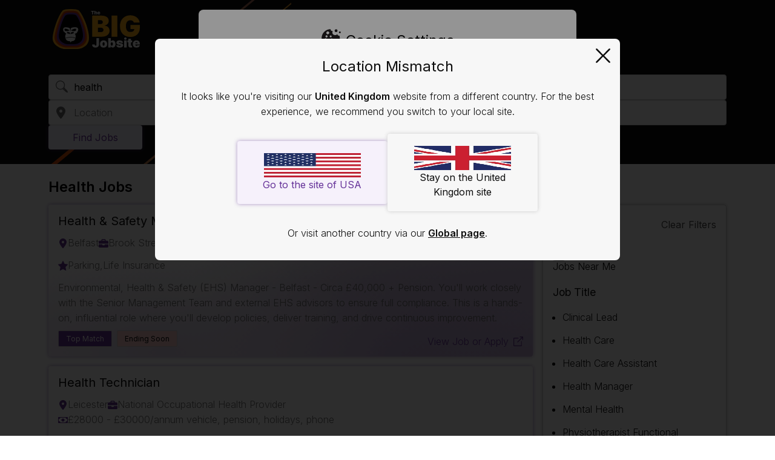

--- FILE ---
content_type: text/html; charset=utf-8
request_url: https://www.thebigjobsite.com/health-jobs
body_size: 18235
content:

<!DOCTYPE html>
<html lang="en">
<head>
    <meta charset="utf-8">
    

    <link rel="preconnect" href="https://fonts.gstatic.com">
    <link rel="preload" href="https://fonts.googleapis.com/css2?family=Inter:wght@100..900&display=swap" as="style">

    <link rel="preload" href="/bundles/normalise?v=UUPmIBZoA2O2jVLA_p7ScWw5EjoeS2glLF5aNe-KiPk1" as="style">
    <link rel="preload" href="/bundles/global?v=o7UpxKihUy_d5IoDPoLNPujDjbNuMo17FibetqF3QyM1" as="style">
    <link rel="preload" href="/bundles/jquery-ui?v=kFoVJpUdwQWDifR2O7ZvJB4WkiYLkwf-0fPWMvcDiWk1" as="style">
    <link rel="preload" href="/bundles/jquery?v=GPxXeD0_lDgAvThOGMmTgiDkk2VhrF4ShDEuWiuErls1" as="script">
    <link rel="preload" href="/bundles/search?v=5eouA_ThPxjDSydiEpd9L8hvMQPW1qKYg1mWldRFjTY1" as="script">

    
  <link rel="preload" href="/bundles/results?v=Z6gO-RIyIIdtpwwdcIy1a5XrFuqJbcGQuPGk2GEqN441" as="style">
  <link rel="preload" href="/bundles/search?v=5eouA_ThPxjDSydiEpd9L8hvMQPW1qKYg1mWldRFjTY1" as="script">
  <link rel="preload" href="/bundles/search-results?v=v3O1TKHo-k541DD4e6NmMSZAu9Z4DhP3p1frvlw1VD01" as="script">

    
    

<script>
    (function (w, d, s, l, i) {
        w[l] = w[l] || []; w[l].push({
            'gtm.start':
                new Date().getTime(), event: 'gtm.js'
        }); var f = d.getElementsByTagName(s)[0],
            j = d.createElement(s), dl = l != 'dataLayer' ? '&l=' + l : ''; j.async = true; j.src =
                'https://www.googletagmanager.com/gtm.js?id=' + i + dl; f.parentNode.insertBefore(j, f);
    })(window, document, 'script', 'dataLayer', 'GTM-MBS6JQQ');
</script>
<script async src="https://www.googletagmanager.com/gtag/js?id=UA-1462011-9"></script>
<script>
    window.dataLayer = window.dataLayer || [];
    function gtag() { dataLayer.push(arguments); }

    gtag('set', 'developer_id.dMjkzMm', true); //added for consent mode
    gtag('consent', 'default', {
        'ad_storage': 'denied',
        'analytics_storage': 'denied'
    }); //added for consent mode

    
    gtag('js', new Date());
    gtag('config', 'UA-1462011-9', { send_page_view: false });
    gtag('config', 'AW-432698214', { 'allow_enhanced_conversions': true , send_page_view: false });
    gtag('config', 'AW-10853545594', { send_page_view: false });

    gtag('set', { 'user_id': '' });
       
</script>
    
    
<title>Health Jobs 2025 | The BIG Jobsite</title>

<meta name="viewport" content="width=device-width, initial-scale=1">

<meta name="author" content="thebigjobsite.com">
<meta name="description" content="Apply for full and part-time Health Jobs. Up to 10000 jobs available. Apply now with The BIG Jobsite United Kingdom">
    <meta name="keywords" content="Health Jobs">
<meta name="robots" content="index, follow">





    <link rel="canonical" href="https://www.thebigjobsite.com/health-jobs">
<link rel="shortcut icon" href="/assets/app-icons/favicon.ico">

<link rel="apple-touch-icon" sizes="57x57" href="/assets/app-icons/apple-icon-57x57.png">
<link rel="apple-touch-icon" sizes="60x60" href="/assets/app-icons/apple-icon-60x60.png">
<link rel="apple-touch-icon" sizes="72x72" href="/assets/app-icons/apple-icon-72x72.png">
<link rel="apple-touch-icon" sizes="76x76" href="/assets/app-icons/apple-icon-76x76.png">
<link rel="apple-touch-icon" sizes="114x114" href="/assets/app-icons/apple-icon-114x114.png">
<link rel="apple-touch-icon" sizes="120x120" href="/assets/app-icons/apple-icon-120x120.png">
<link rel="apple-touch-icon" sizes="144x144" href="/assets/app-icons/apple-icon-144x144.png">
<link rel="apple-touch-icon" sizes="152x152" href="/assets/app-icons/apple-icon-152x152.png">
<link rel="apple-touch-icon" sizes="180x180" href="/assets/app-icons/apple-icon-180x180.png">

<link rel="icon" type="image/png" sizes="192x192" href="/assets/app-icons/android-icon-192x192.png">
<link rel="icon" type="image/png" sizes="32x32" href="/assets/app-icons/favicon-32x32.png">
<link rel="icon" type="image/png" sizes="96x96" href="/assets/app-icons/favicon-96x96.png">
<link rel="icon" type="image/png" sizes="16x16" href="/assets/app-icons/favicon-16x16.png">

<link rel="manifest" href="/assets/app-icons/manifest.json" crossorigin="use-credentials">

<meta name="msapplication-TileColor" content="#ffffff">
<meta name="msapplication-TileImage" content="/assets/app-icons/ms-icon-144x144.png">
<meta name="theme-color" content="#ffffff">

<meta property="og:type" content="website">
<meta property="og:url" content="http://www.thebigjobsite.com/health-jobs">
    <meta property="og:title" content="thebigjobsite.com | Health Jobs 2025 | The BIG Jobsite">
<meta property="og:description" content="Apply for full and part-time Health Jobs. Up to 10000 jobs available. Apply now with The BIG Jobsite United Kingdom">
<meta property="og:image" content="http://www.thebigjobsite.com/assets/img/social-generic.png">

<meta name="theme-color" content="#ffffff">
<meta name="twitter:card" content="summary">
<meta name="twitter:site" content="http://www.thebigjobsite.com/health-jobs">
    <meta name="twitter:title" content="thebigjobsite.com | Health Jobs 2025 | The BIG Jobsite">
<meta name="twitter:description" content="Apply for full and part-time Health Jobs. Up to 10000 jobs available. Apply now with The BIG Jobsite United Kingdom">
<meta name="twitter:image" content="http://www.thebigjobsite.com/assets/img/social-generic-thumb.png">
<meta name="twitter:image:alt" content="thebigjobsite.com">




<script src="/bundles/jquery?v=GPxXeD0_lDgAvThOGMmTgiDkk2VhrF4ShDEuWiuErls1"></script>



<script src="https://cdnjs.cloudflare.com/ajax/libs/lazysizes/5.2.2/lazysizes.min.js"></script>
    
<link rel="stylesheet" href="https://fonts.googleapis.com/css2?family=Inter:wght@100..900&display=swap">
<link href="/bundles/normalise?v=UUPmIBZoA2O2jVLA_p7ScWw5EjoeS2glLF5aNe-KiPk1" rel="stylesheet"/>

<link href="/bundles/jquery-ui?v=kFoVJpUdwQWDifR2O7ZvJB4WkiYLkwf-0fPWMvcDiWk1" rel="stylesheet"/>

<link href="/bundles/global?v=o7UpxKihUy_d5IoDPoLNPujDjbNuMo17FibetqF3QyM1" rel="stylesheet"/>

<link href="/bundles/cookienoticeCSS?v=xEz8Jk2sdnOG5G19uk_gOeWDRXLiBA-_fkvGjqjiN-M1" rel="stylesheet"/>

<link href="/bundles/pushnotificationsCSS?v=raOE8cRufj91w6L0NQAPzfWkWye9GLRLY4EQG2-5Wmc1" rel="stylesheet"/>






    
  <link href="/bundles/results?v=Z6gO-RIyIIdtpwwdcIy1a5XrFuqJbcGQuPGk2GEqN441" rel="stylesheet"/>


    

</head>
<body id="top">

  <noscript>
    <iframe src="https://www.googletagmanager.com/ns.html?id=GTM-MBS6JQQ" height="0" width="0" style="display:none;visibility:hidden"></iframe>
</noscript>
<script>!function (a, b, c, d, e, f) { a.ddjskey = e; a.ddoptions = f || null; var m = b.createElement(c), n = b.getElementsByTagName(c)[0]; m.async = 1, m.src = d, n.parentNode.insertBefore(m, n) }(window, document, "script", "https://js.datadome.co/tags.js", "2139FD248EFD1FA85FF06A8CF0DCB0", { ajaxListenerPath: true });</script>
  <div id="GlobalOverlay" class="overlay"></div>

  <div class="body-content">

      <header id="header" class="layout-header">

        




<nav id="primeNav" class="prime-nav">

    <ul>
        <li>
            <a href="https://www.thebigjobsite.com" title="Go to the thebigjobsite.com homepage" id="HomeLogo" itemscope itemtype="https://schema.org/OnlineBusiness">
                <div style="display:none">
                    <span itemprop="name">thebigjobsite.com Job Search</span>
                    <span itemprop="url">https://www.thebigjobsite.com</span>
                </div>
                <img src="/assets/img/logo.svg" class="lazyload" width="95" height="48" alt="thebigjobsite.com logo" itemprop="logo">
            </a>
        </li>

        <li>


        </li>

            <li class="icon-search-link">
                <a id="searchfilterlink" class="icon-search" href="/#search" title="Try a completely new job search﻿">
                    <h2>New Job Search</h2>
                </a>
            </li>

        <li itemscope itemtype="https://schema.org/OnlineBusiness">
            <a href="/global" title="United Kingdom" class="nav-country-code">
                <img src="/assets/img/flags/UK.webp" width="160" height="112" alt="Flag - United Kingdom" itemprop="contentUrl" class="country-flag">
            </a>
        </li>
    </ul>
</nav>







        <section id="searchDesktop" class="search-section">
          <h2 class="sr-only">Start Your Search Here</h2>
          <div id="mainSearch" class="main-search">
            






<form id="results-filter-form" class="results-filter-form">
    <fieldset class="search-form-fieldset">
        <legend class="sr-only">Job Search</legend>

        <input type="hidden" name="jobtitle" id="jobtitle" />
        <div class="search-form-label">
            <label id="searchFormKeywords" for="keywords" class="sr-only">What job</label>
            <div class="input-container">
                <img src="/assets/img/icons/icon-search-input.svg" alt="icon search" width="30" height="30">
                
                    <input type="text" class="js-search-keywords" id="keywords" placeholder="Job Title or Keyword(s)" value="health" >
            </div>
        </div>

        <div class="search-form-label">
            <label id="searchFormLocation" for="location" class="sr-only">...and where?</label>
            <div class="input-container">
                <button type="button" class="location-btn" onclick="reset_geolocation()" aria-label="Reset location"></button>
                
                    <input type="text" id="location" class="js-location-name js-find-location icon-location" placeholder="Location">
            </div>
        </div>

        <button class="js-search-btn button primary-btn">Find Jobs</button>

    </fieldset>


</form>

              <button type="button" id="additionalFilters" class="search-filter-btn">Additional Search Filters</button>
          </div>
        </section>
      </header>

    <script src="https://cdn.jsdelivr.net/npm/js-cookie@2/src/js.cookie.min.js"></script>

    <div id="initialCookieNotice" class="initial-cookie-notice">

        <h2 class="cookie-notice-title">Cookie Settings</h2>
        <div class="cookie-scroll-bar">
            <div class="cookie-notice-description">
                <p>We use cookies to provide the essential functionality of the website and its advanced features, to analyse traffic and to improve our services to you, and to provide personalised content to you. </p>
                <p>By clicking ‘Accept All’ you agree to these. You can change your selection at any time under the ‘Cookie Settings’ link on the page.</p>
                <p>You can read more about our cookies in our <a href='/terms#cookiespolicy' class='cookieNoticeLink'>Cookie Policy</a></p>
            </div>

            <div class="initial-cookie-btn">
                <button id="cookieNoticeCustomiseButton" class="button secondary-btn" onclick="cookieNoticeCustomiseDetails()">Customise</button>
                <button id="AcceptAll" class="button primary-btn" onclick="cookieNoticeAccept();setJJAVerifiedCookies()">Accept All</button>
            </div>
        </div>
    </div>
    <div id="customCookieNotice" class="custom-cookie-notice">
        <h2 class="cookie-notice-title">Cookie Settings</h2>
        <div class="cookie-scroll-bar">

            <div class="cookie-notice-description">
                <p>We use cookies to provide the essential functionality of the website and its advanced features, to analyse traffic and to improve our services to you, and to provide personalised content to you. </p>
                <p>By clicking ‘Accept’ you agree to these.  You can read more about our cookies in our <a href='/terms#cookiespolicy' class='cookieNoticeLink'>Cookie Policy</a></p>
            </div>
            <div class="cookie-container">
                <div class="cookie-link-container">
                    <button class="cookie-links" onclick="cookieLink(event, 'essential')" id="essentialOpen">Essential</button>
                    <button class="cookie-links" onclick="cookieLink(event, 'advancedFeatures')">Advanced Features</button>
                    <button class="cookie-links" onclick="cookieLink(event, 'analytics')">Analytics</button>
                </div>

                <div id="essential" class="cookie-content">
                   
                    <div class="cookie-notice-switch">
                        <p class="cookie-label">Essential</p>
                        <label class="switch-wrapper" for="cookieEssential">
                            <span class="sr-only">Essential</span>
                            <input id="cookieEssential" class="cookie-essential" type="checkbox" checked disabled>
                            <span class="switch-icon">
                                <img src="/assets/img/icons/icon-padlock.svg" alt="cookie padlock" class="lazyload">
                            </span>
                        </label>
                    </div>

                    <p>These cookies are essential to the functionality of thebigjobsite.com</p><br><p>When you log in to the Internet Site the Company will set a cookie containing a randomly generated unique reference number. This anonymous number allows the Company to identify you. The Company will never store your personal information directly as a cookie.  A persistent cookie will be set, persistent cookies are not deleted when you close your browser, and will allow the Internet Site to recognise you on your next visit.</p>
                    <table>
                        <thead>
                            <tr>
                                <th>Name</th>
                                <th>Expiration</th>
                                <th>Description</th>
                            </tr>
                        </thead>
                        <tbody>
                            <tr class="row-border-line">
                                <td>
                                    <p>ATTBCookie*</p>
                                    <p>ATTBUserID</p>
                                    <p>ATTB_LinkedUserID</p>
                                </td>
                                <td class="expiration-date">
                                    <p>2 years</p>
                                    <p>400 days</p>
                                    <p>1 year</p>
                                </td>
                                <td class="description-col">These cookies are used to remember a user’s choice about cookies on thebigjobsite.com. Where users have previously indicated a preference, that user’s preference will be stored in these cookies.</td>
                            </tr>
                            <tr class="row-border-line">
                                <td>ATTBTracking*</td>
                                <td class="expiration-date">Session</td>
                                <td class="description-col">These cookies are used by ATTB to understand user interaction with the website.</td>
                            </tr>

                            <tr class="row-border-line">
                                <td>
                                    <p>last-search</p>
                                    <p>search</p>
                                    <p>redirect-stage</p>
                                    <p>original-keyword</p>
                                </td>
                                <td class="expiration-date">
                                    <p>1 day</p>
                                    <p>Session</p>
                                    <p>1 hour</p>
                                    <p>1 hour</p>
                                </td>
                                <td class="description-col">
                                    These cookies are used by thebigjobsite.com to pass search data between our own pages.
                                </td>
                            </tr>
                            <tr class="row-border-line">
                                <td>datadome</td>
                                <td class="expiration-date">1 year</td>
                                <td class="description-col">DataDome is a cybersecurity solution to detect bot activity</td>
                            </tr>
                            <tr class="row-border-line">
                                <td>jja*</td>
                                <td class="expiration-date">1 days</td>
                                <td class="description-col">Used to track if you have seen the Job Alerts prompt and hold settings for your profile. Job Alerts is a service you can subscribe to to receive information about new jobs.</td>
                            </tr>
                        </tbody>
                    </table>
                </div>

                <div id="advancedFeatures" class="cookie-content">

                    <div class="cookie-notice-switch">
                        <p id="advanceCookieLabel" class="cookie-label">Advanced Features</p>
                        <label class="cookie-switch" title="Tick box for advance cookie settings">
                            <span class="sr-only">Advanced Features</span>
                                <input type="checkbox" id="advancedCookieTickBox" checked onchange="cookieNoticeShowSaveButtonInstead()" aria-labelledby="advanceCookieLabel">
                            <span class="cookie-switch-slider"></span>
                        </label>
                    </div>

                    <p>Advanced features of the site use Cookies to provide information you requested and to reduce you having to key in repeated fields.</p>
                    <table>
                        <thead>
                            <tr>
                                <th>Name</th>
                                <th>Expiration</th>
                                <th>Description</th>
                            </tr>
                        </thead>
                        <tbody>
                            <tr class="row-border-line">
                                <td>attb-loc</td>
                                <td class="expiration-date">3 months</td>
                                <td class="description-col">Stores your location information so that we can pre-populate search fields to find jobs near you.</td>
                            </tr>
                            <tr class="row-border-line">
                                <td>
                                    <p>attb-latest-visit</p>
                                    <p>attb-prev-visit</p>
                                </td>
                                <td class="expiration-date">
                                    <p>1 year</p>
                                    <p>1 year</p>
                                </td>
                                <td class="description-col">These cookies are used by ATTB to record when a user last visited the website so that we can highlight new content.</td>
                            </tr>
                        </tbody>
                    </table>
                </div>

                <div id="analytics" class="cookie-content">
                    
                    <div class="cookie-notice-switch">
                        <p id="analyticsCookieLabel" class="cookie-label">Analytics</p>
                        <label class="cookie-switch" title="Tick box for advance cookie settings">
                            <span class="sr-only">Analytics</span>
                                <input type="checkbox" id="analyticsCookieTickBox" checked onchange="cookieNoticeShowSaveButtonInstead()" aria-labelledby="analyticsCookieLabel">
                            
                            <span class="cookie-switch-slider"></span>
                        </label>
                    </div>

                    <p>Analytic cookies allow the Company to see how the Internet Site is being used. This information forms the basis of future development work, and so enables the Company to continually improve its Internet Site to best suit its users.</p>
                    <table>
                        <thead>
                            <tr>
                                <th>Name</th>
                                <th>Expiration</th>
                                <th>Description</th>
                            </tr>
                        </thead>
                        <tbody>
                            <tr class="row-border-line">
                                <td>
                                    <p>_ga</p>
                                    <p>_gid</p>
                                    <p>_gat_gtag_*</p>
                                    <p>_ga_JH3TWMTYRK</p>
                                    <p>__gads</p>
                                </td>
                                <td>
                                    <p>Typically ranges from session-based (24 hours) to longer-lasting cookies (up to 2 years).</p>
                                </td>
                                <td>
                                    <p>
                                        <b>Google Analytics Cookies: </b>Used for tracking and analytics, these cookies collect information about website usage to help understand user behavior. Visitor tracking, session management, and ad performance analysis.
                                    </p>
                                </td>
                            </tr>
                            <tr class="row-border-line">
                                <td>
                                    <p>_gcl_au</p>
                                    <p>NID</p>
                                    <p>DV</p>
                                    <p>UULE, EUULE</p>
                                </td>
                                <td>
                                    <p>Typically lasts from a few days to months.</p>
                                </td>
                                <td>
                                    <p><b>Google Ads / AdSense Cookies: </b>Cookies used for advertisement personalization, conversion tracking, and remarketing by Google Ads. Track ad clicks and impressions, personalize ad content, and measure conversions.</p>
                                </td>
                            </tr>
                            <tr class="row-border-line">
                                <td>
                                    <p>_uetsid</p>
                                    <p>_uetvid</p>
                                </td>
                                <td>
                                    <p>Typically lasts from a few days to months.</p>
                                </td>
                                <td>
                                    <p><b>Microsoft Advertising (Bing Ads): </b>Microsoft's tracking cookies for advertising and user analytics. Track user sessions and unique visitors for remarketing campaigns.</p>
                                </td>
                            </tr>
                            <tr class="row-border-line">
                                <td>
                                    <p>SID</p>
                                    <p>SSID</p>
                                    <p>SAPISID, APISID</p>
                                    <p>SIDCC</p>
                                    <p>SOCS</p>
                                    <p>AEC</p>
                                </td>
                                <td>
                                    <p>Typically lasts from a few days to months.</p>
                                </td>
                                <td>
                                    <p><b>Google Account/Authentication Cookies: </b>These cookies are set by Google services (e.g., Gmail, YouTube) to manage user sessions, preferences, and account security. Authentication, session security, and maintaining user preferences.</p>
                                </td>
                            </tr>
                            <tr class="row-border-line">
                                <td>
                                    <p>__secure*</p>
                                </td>
                                <td>
                                    <p>Typically lasts from a few days to months.</p>
                                </td>
                                <td>
                                    <p><b>Secure Cookies (Potentially Third-Party): </b>Cookies prefixed with __secure* are often used for enhanced security in user sessions or tracking. These are typically first- or third-party cookies, depending on their origin.</p>
                                </td>
                            </tr>
                            
                            <tr class="row-border-line">
                                <td>
                                    <p>MSPTC</p>
                                    <p>MUID</p>
                                    <p>SRCHD</p>
                                    <p>SRCHHPGUSR</p>
                                    <p>SRCHUID</p>
                                    <p>SRCHUSR</p>
                                    <p>USRLOC</p>
                                    <p>WLS</p>
                                    <p>_EDGE_S</p>
                                    <p>_EDGE_V</p>
                                    <p>_SS</p>
                                    <p>_U</p>
                                    <p>ANON</p>
                                </td>
                                <td class="expiration-date">
                                    <p>Typically lasts from a few days to months.</p>
                                </td>
                                <td class="description-col">
                                    These cookies form part of an analytics service that connects data from Bing with actions performed on the website. These cookies allow Bing to serve relevant advertisements to visitors across the Microsoft Bing network
                                </td>
                            </tr>

                            <tr class="row-border-line">
                                <td>
                                    <p>_clck</p>
                                    <p>_clsk</p>
                                    <p>CLID</p>
                                    <p>ANONCHK</p>
                                    <p>MR</p>
                                    <p>MUID</p>
                                    <p>SM</p>
                                </td>
                                <td class="expiration-date">
                                    <p>Typically lasts from a few days to months.</p>
                                </td>
                                <td class="description-col">
                                    Microsoft Clarity: is a cutting-edge behavioral analytics tool that helps us understand user interaction with your website. By using Clarity, we can enhance the user experience.
                                </td>
                            </tr>


                        </tbody>
                    </table>
                </div>
            </div>
            <div class="custom-cookie-btn">
                <button id="SaveandCloseButton" class="accept-close-btn button primary-btn" onclick="cookieNoticeAccept();setJJAVerifiedCookies()">Accept</button>
            </div>
        </div>

    </div>

<!-- END Cookie Popup Added by Nathan 11/04/2022 -->


<script src="/bundles/cookie-notice?v=WJVhl3zdRkkUm-2t4rFbNdykR4hmt_lXt8V3LosYBbU1"></script>


    <script>cookieNoticeSmallPopup();</script>






    <script>
        function setJJAVerifiedCookies() {
            //alert("do nothing");
            return;
        }
    </script>


    <div class="pushLayoutContainer">
    </div>

    <div id="resultsOverlay" class="results-overlay"></div>
    <div id="mobContainer" class="mob-container">
      <button type="button" id="closeBtn" class="search-close-btn"><span class="sr-only">Close Dialog</span></button>
    </div>

    







<main  class="noBrowseLinks">
  <div class="results-inner">

    <section id="filterDesktop" class="filter-section">
      <h2 class="sr-only">Filter Options</h2>
      <div id="Filters" class="filters">

        

<div class="filter-header">
    <p class="main-title">Filters</p>
    <a href="javascript: return false;" id="clear-filters" class="clear-title main-link-hv">Clear Filters</a>
</div>

<div class="filter-container">
    <fieldset class="filter-radio-btns">
        <legend class="sr-only">Search Jobs Near You</legend>
        <input type="checkbox" id="jobsNearMeBusy" onclick="JobsNearMe()">
        <label class="checkbox-btn" for="jobsNearMeBusy">Jobs Near Me</label>
    </fieldset>
</div>

<div class="filter-container">

            <p class="filter-title">Job Title</p>
            <ul class="category-list">

                            <li>
                                <a href="/clinical-lead-jobs" class="main-link-hv">
                                    clinical lead
                                    
                                </a>
                            </li>
                            <li>
                                <a href="/health-care-jobs" class="main-link-hv">
                                    health care
                                    
                                </a>
                            </li>
                            <li>
                                <a href="/health-care-assistant-jobs" class="main-link-hv">
                                    health care assistant
                                    
                                </a>
                            </li>
                            <li>
                                <a href="/health-manager-jobs" class="main-link-hv">
                                    health manager
                                    
                                </a>
                            </li>
                            <li>
                                <a href="/mental-health-jobs" class="main-link-hv">
                                    mental health
                                    
                                </a>
                            </li>
                            <li>
                                <a href="/physiotherapist-functional-assessor-jobs" class="main-link-hv">
                                    physiotherapist functional assessor
                                    
                                </a>
                            </li>
            </ul>

</div>



<div id="filterRadius" class="filter-container">
    <p class="filter-title">Radius</p>
    <form name="radius">
        <fieldset>
            <legend class="sr-only">Radius Filter Options</legend>
                <div class="filter-radio-btns">
                    <input class="js-search-radius" data-val="true" data-val-number="The field Radius must be a number." id="radius-1" name="SearchParameters.Radius" onchange="radioInputChange(this)" type="radio" value="1" />
                    <label for="radius-1">Exact Location</label>
                </div>
                <div class="filter-radio-btns">
                    <input class="js-search-radius" id="radius-3" name="SearchParameters.Radius" onchange="radioInputChange(this)" type="radio" value="3" />
                    <label for="radius-3">3 miles</label>
                </div>
                <div class="filter-radio-btns">
                    <input class="js-search-radius" id="radius-5" name="SearchParameters.Radius" onchange="radioInputChange(this)" type="radio" value="5" />
                    <label for="radius-5">5 miles</label>
                </div>
                <div class="filter-radio-btns">
                    <input checked="checked" class="js-search-radius" id="radius-10" name="SearchParameters.Radius" onchange="radioInputChange(this)" type="radio" value="10" />
                    <label for="radius-10">10 miles</label>
                </div>
                <div class="filter-radio-btns">
                    <input class="js-search-radius" id="radius-20" name="SearchParameters.Radius" onchange="radioInputChange(this)" type="radio" value="20" />
                    <label for="radius-20">20 miles</label>
                </div>
                <div class="filter-radio-btns">
                    <input class="js-search-radius" id="radius-30" name="SearchParameters.Radius" onchange="radioInputChange(this)" type="radio" value="30" />
                    <label for="radius-30">30 miles</label>
                </div>
                <div class="filter-radio-btns">
                    <input class="js-search-radius" id="radius-40" name="SearchParameters.Radius" onchange="radioInputChange(this)" type="radio" value="40" />
                    <label for="radius-40">40 miles</label>
                </div>
                <div class="filter-radio-btns">
                    <input class="js-search-radius" id="radius-50" name="SearchParameters.Radius" onchange="radioInputChange(this)" type="radio" value="50" />
                    <label for="radius-50">50 miles</label>
                </div>
        </fieldset>
    </form>
</div>


<div id="filterJobType" class="filter-container">
    <p class="filter-title">Job Type</p>
    <fieldset>
        <legend class="sr-only">Job Type Filter Options</legend>
            <div class="filter-radio-btns">
                <input checked="checked" class="js-search-jobtype" id="jobtype-0" name="SearchParameters.JobType" type="radio" value="0" /> 
                <label for="jobtype-0">All</label>
            </div>
            <div class="filter-radio-btns">
                <input class="js-search-jobtype" id="jobtype-1" name="SearchParameters.JobType" type="radio" value="1" /> 
                <label for="jobtype-1">Full Time</label>
            </div>
            <div class="filter-radio-btns">
                <input class="js-search-jobtype" id="jobtype-2" name="SearchParameters.JobType" type="radio" value="2" /> 
                <label for="jobtype-2">Part Time</label>
            </div>
    </fieldset>
</div>

    <div id="filterBenefitType" class="filter-container">
        <p class="filter-title">Benefit Type</p>
        <fieldset>
            <legend class="sr-only">Benefit Filter Options</legend>


                <div class="filter-radio-btns">
                    <input type="checkbox" class="js-search-benefittype" id="benefittype-1" value="Bonus" >
                    <label for="benefittype-1">Bonus</label>
                </div>
                <div class="filter-radio-btns">
                    <input type="checkbox" class="js-search-benefittype" id="benefittype-2" value="Car" >
                    <label for="benefittype-2">Car</label>
                </div>
                <div class="filter-radio-btns">
                    <input type="checkbox" class="js-search-benefittype" id="benefittype-20" value="CharityDays" >
                    <label for="benefittype-20">Charity Days</label>
                </div>
                <div class="filter-radio-btns">
                    <input type="checkbox" class="js-search-benefittype" id="benefittype-18" value="Childcare" >
                    <label for="benefittype-18">Childcare</label>
                </div>
                <div class="filter-radio-btns">
                    <input type="checkbox" class="js-search-benefittype" id="benefittype-21" value="Commission" >
                    <label for="benefittype-21">Commission</label>
                </div>
                <div class="filter-radio-btns">
                    <input type="checkbox" class="js-search-benefittype" id="benefittype-22" value="CycleToWork" >
                    <label for="benefittype-22">Cycle To Work</label>
                </div>
                <div class="filter-radio-btns">
                    <input type="checkbox" class="js-search-benefittype" id="benefittype-4" value="EmployeeDiscount" >
                    <label for="benefittype-4">Employee Discount</label>
                </div>
                <div class="filter-radio-btns">
                    <input type="checkbox" class="js-search-benefittype" id="benefittype-8" value="EnhancedTernity" >
                    <label for="benefittype-8">Enhanced Ternity</label>
                </div>
                <div class="filter-radio-btns">
                    <input type="checkbox" class="js-search-benefittype" id="benefittype-19" value="EquipmentBudget" >
                    <label for="benefittype-19">Equipment Budget</label>
                </div>
                <div class="filter-radio-btns">
                    <input type="checkbox" class="js-search-benefittype" id="benefittype-10" value="ExtraHoliday" >
                    <label for="benefittype-10">Extra Holiday</label>
                </div>
                <div class="filter-radio-btns">
                    <input type="checkbox" class="js-search-benefittype" id="benefittype-13" value="FlexibleHours" >
                    <label for="benefittype-13">Flexible Hours</label>
                </div>
                <div class="filter-radio-btns">
                    <input type="checkbox" class="js-search-benefittype" id="benefittype-11" value="FourDayWeek" >
                    <label for="benefittype-11">Four Day Week</label>
                </div>
                <div class="filter-radio-btns">
                    <input type="checkbox" class="js-search-benefittype" id="benefittype-16" value="GymMembership" >
                    <label for="benefittype-16">Gym Membership</label>
                </div>
                <div class="filter-radio-btns">
                    <input type="checkbox" class="js-search-benefittype" id="benefittype-0" value="Healthcare" >
                    <label for="benefittype-0">Healthcare</label>
                </div>
                <div class="filter-radio-btns">
                    <input type="checkbox" class="js-search-benefittype" id="benefittype-23" value="LifeInsurance" >
                    <label for="benefittype-23">Life Insurance</label>
                </div>
                <div class="filter-radio-btns">
                    <input type="checkbox" class="js-search-benefittype" id="benefittype-17" value="Meals" >
                    <label for="benefittype-17">Meals</label>
                </div>
                <div class="filter-radio-btns">
                    <input type="checkbox" class="js-search-benefittype" id="benefittype-6" value="Parking" >
                    <label for="benefittype-6">Parking</label>
                </div>
                <div class="filter-radio-btns">
                    <input type="checkbox" class="js-search-benefittype" id="benefittype-3" value="Pension" >
                    <label for="benefittype-3">Pension</label>
                </div>
                <div class="filter-radio-btns">
                    <input type="checkbox" class="js-search-benefittype" id="benefittype-5" value="Referral" >
                    <label for="benefittype-5">Referral</label>
                </div>
                <div class="filter-radio-btns">
                    <input type="checkbox" class="js-search-benefittype" id="benefittype-12" value="RegularPayReview" >
                    <label for="benefittype-12">Regular Pay Review</label>
                </div>
                <div class="filter-radio-btns">
                    <input type="checkbox" class="js-search-benefittype" id="benefittype-15" value="StockOptions" >
                    <label for="benefittype-15">Stock Options</label>
                </div>
                <div class="filter-radio-btns">
                    <input type="checkbox" class="js-search-benefittype" id="benefittype-9" value="Training" >
                    <label for="benefittype-9">Training</label>
                </div>
                <div class="filter-radio-btns">
                    <input type="checkbox" class="js-search-benefittype" id="benefittype-7" value="Travel" >
                    <label for="benefittype-7">Travel</label>
                </div>
                <div class="filter-radio-btns">
                    <input type="checkbox" class="js-search-benefittype" id="benefittype-14" value="Wellness" >
                    <label for="benefittype-14">Wellness</label>
                </div>

        </fieldset>
    </div>
    <div id="filterJobTagType" class="filter-container">
        <p class="filter-title">Attributes</p>
        <fieldset>
            <legend class="sr-only">Attributes Filter Options</legend>


                <div class="filter-radio-btns">
                    <input type="checkbox" class="js-search-jobtagtype" id="jobtagtype-5" value="Apprenticeship" >
                    <label for="jobtagtype-5">Apprenticeship</label>
                </div>
                <div class="filter-radio-btns">
                    <input type="checkbox" class="js-search-jobtagtype" id="jobtagtype-6" value="DiversityFocused" >
                    <label for="jobtagtype-6">Diversity Focused</label>
                </div>
                <div class="filter-radio-btns">
                    <input type="checkbox" class="js-search-jobtagtype" id="jobtagtype-2" value="EntryLevel" >
                    <label for="jobtagtype-2">Entry Level</label>
                </div>
                <div class="filter-radio-btns">
                    <input type="checkbox" class="js-search-jobtagtype" id="jobtagtype-3" value="GraduateRole" >
                    <label for="jobtagtype-3">Graduate Role</label>
                </div>
                <div class="filter-radio-btns">
                    <input type="checkbox" class="js-search-jobtagtype" id="jobtagtype-7" value="ImmediateStart" >
                    <label for="jobtagtype-7">Immediate Start</label>
                </div>
                <div class="filter-radio-btns">
                    <input type="checkbox" class="js-search-jobtagtype" id="jobtagtype-4" value="InternRole" >
                    <label for="jobtagtype-4">Intern Role</label>
                </div>
                <div class="filter-radio-btns">
                    <input type="checkbox" class="js-search-jobtagtype" id="jobtagtype-0" value="NoExperience" >
                    <label for="jobtagtype-0">No Experience</label>
                </div>
                <div class="filter-radio-btns">
                    <input type="checkbox" class="js-search-jobtagtype" id="jobtagtype-1" value="VisaSponsorshipAvailable" >
                    <label for="jobtagtype-1">Visa Sponsorship Available</label>
                </div>

        </fieldset>
    </div>

<div id="filterDate" class="filter-container">
    <p class="filter-title">Date posted</p>
    <fieldset>
        <legend class="sr-only">Date Posted Filter Options</legend>
            <div class="filter-radio-btns">
                <input checked="checked" class="js-search-age" data-val="true" data-val-number="The field AgeDays must be a number." id="age-0" name="SearchParameters.AgeDays" type="radio" value="0" />
                <label for="age-0">Any</label>
            </div>
            <div class="filter-radio-btns">
                <input class="js-search-age" id="age-1" name="SearchParameters.AgeDays" type="radio" value="1" />
                <label for="age-1">Last 24 Hours</label>
            </div>
            <div class="filter-radio-btns">
                <input class="js-search-age" id="age-7" name="SearchParameters.AgeDays" type="radio" value="7" />
                <label for="age-7">Last Week</label>
            </div>
            <div class="filter-radio-btns">
                <input class="js-search-age" id="age-14" name="SearchParameters.AgeDays" type="radio" value="14" />
                <label for="age-14">Last 2 Weeks</label>
            </div>
            <div class="filter-radio-btns">
                <input class="js-search-age" id="age-28" name="SearchParameters.AgeDays" type="radio" value="28" />
                <label for="age-28">Last 4 Weeks</label>
            </div>
    </fieldset>
</div>

<button class="button primary-btn filter-btn" onclick="$('.js-search-btn').click()">Apply Filters</button>

<script>
    function JobsNearMe() {
        /*document.getElementById('jobsNearMeBusy').className = "busy";*/
        try {
            if (!navigator.geolocation)
            {
                console.info('Geolocation not supported.');
            }
            else
            {
                try
                {
                    navigator.geolocation.getCurrentPosition(searchJobsNearMe, searchJobsNearMeError);
                    console.info('Using location from api.');
                }
                catch (e)
                {
                    document.getElementById('jobsNearMeBusy').className = "checkbox-btn";
                    console.error(e);
                }
            }
        }
        catch (e)
        {
            document.getElementById('jobsNearMeBusy').className = "checkbox-btn";
            console.error(e);
        }
    }

    function searchJobsNearMe(position)
    {
        console.info(position);
        $.get("/api/location/findnearestlocation?lat=" + position.coords.latitude + "&lon=" + position.coords.longitude, function (town)
        {
            document.querySelector('#location').value = town.name;
            $('.js-location-id').val(town.id);
            $('.js-location-lat').val(town.lat);
            $('.js-location-lon').val(town.lng);
            $('.js-location-parent').val(town.adminName1);
            $('.js-location-country-code').val(town.countryCode);
            $('.js-location-country').val(town.countryName);
            $('.js-location-is-country').val(town.isCountry);
            $('.js-location-class').val(town.customClass);
            $('.js-location-postal-place-name').val(town.placeName);
            document.getElementById('radius 3').checked = true;
            document.querySelector('.js-search-btn').click();
        });
    }

    function searchJobsNearMeError(error) {
        document.getElementById('jobsNearMeBusy').className = "busy";
        switch (error.code) {
            case error.PERMISSION_DENIED: console.log("The user did not allow Geolocation");
                alert("Your browser has denied access to your location. Please manually enter your city name instead.");
                break;
            case error.POSITION_UNAVAILABLE: alert("Unfortunately, we can&#39;t quite pinpoint your current location. Please manually enter your city name instead.");
                break;
            case error.TIMEOUT: alert("Oops, something went wrong. Please manually enter your city name instead.   ");
                break;
            default: console.log("Oops, something went wrong. Please try once more...");
                alert("Oops, something went wrong. Please manually enter your city name instead.");
                break;
        }
        document.getElementById('jobsNearMeBusy').className = "checkbox-btn";
    }
</script>



      </div>
    </section>

    <section id="breadcrumb" class="main-header">

      

      <h1>
              <span>Health Jobs</span>
      </h1>

      <button type="button" id="filterIcon" class="filter-icon">
        <span class="sr-only">Filter Job Results Options</span>
      </button>

      
      
                    
                  
                    
                    
                    
                    

                    
                    
                    

                    

                    

            </section>

    
    

    

    

    
    

    <section id="jobFeed" class="job-feed">
      <h2 class="sr-only">Job Results</h2>

        <ul class="js-results-div job-feed-cards" data-load-more-text="Load more jobs" data-waiting-for-results="loading more results..." data-initial-job-count="10000">

          <li>
            







<article class="top-cpc job-card">
  <div class="js-jobcard" data-url="/redirectjob?id=904E8C74F747B06264BCDE5C239F361A" data-target="_blank" data-rel="noopener noreferrer nofollow" title="Apply">

    <a class="js-jobcardlink main-title-hv" href="/redirectjob?id=904E8C74F747B06264BCDE5C239F361A" target="_blank" rel="noopener noreferrer nofollow" title="Apply">
      <h2 class="custom-title754">Health & Safety Manager</h2>
    </a>


    <ul class="job-info">
      <li>
        <p translate="no" typeof="schema:PostalAddress" class="job-location">Belfast</p>
      </li>

      <li class="cp-company-title">
            <p class="company-title">Brook Street UK</p>
      </li>

    </ul>


      <ul class="job-info">
        <li class="benefits-list">
            <p class="benefits-title">Parking</p>
            <p class="benefits-title">Life Insurance</p>
        </li>
      </ul>

    <p id="904E8C74F747B06264BCDE5C239F361A" class="job-details">Environmental, Health &amp; Safety (EHS) Manager - Belfast - Circa &#163;40,000 + Pension. You&#39;ll work closely with the Senior Management Team and external EHS advisors to ensure full compliance. This is a hands-on, influential role  where you&#39;ll develop policies, deliver training, and drive continuous improvement.</p>

    

  </div>

  <div class="job-card-footer">
    <button type="button" data-jobid="904E8C74F747B06264BCDE5C239F361A" class="more-details-btn">more details</button>

    <ul class="perk-pins">
      <li>
        <span class="pin top-match">Top Match</span>
      </li>
              <li>
          <span class="pin expiring">Ending Soon</span>
        </li>
    </ul>

        <a class="js-jobcardlink apply-link main-link-hv" href="/redirectjob?id=904E8C74F747B06264BCDE5C239F361A" target="_blank">View Job or Apply</a>
  </div>
</article>


          </li>

<li>
                
                




<article class="job-card">
  <div class="js-jobcard" data-url="/details/51FF50E8AA6270AE8E42D6E887D8E733/health-technician" data-target="_self"  title="Apply">

    <a class="js-jobcardlink main-title-hv" href="/details/51FF50E8AA6270AE8E42D6E887D8E733/health-technician" target="_self"  title="Apply">
      <h2 class="custom-title23147">Health Technician</h2>
    </a>


    <ul class="job-info">
      <li>
        <p translate="no" typeof="schema:PostalAddress" class="job-location">Leicester</p>
      </li>

      <li class="cp-company-title">
            <p class="company-title">National Occupational Health Provider</p>
      </li>

          <li>
            <p class="salary-title">&#163;28000 - &#163;30000/annum vehicle, pension, holidays, phone</p>
          </li>
    </ul>

    
      <ul class="job-info">
        <li class="benefits-list">
            <p class="benefits-title">Training</p>
        </li>
      </ul>
    
    <p id="51FF50E8AA6270AE8E42D6E887D8E733" class="job-details">We&#39;re looking to appoint a dedicated, driven and committed individual who is keen to learn new skills. You should be educated to a minimum GCSE level and be able to demonstrate first class customer service skills. Experience driving a 3.5 ton vehicle is advantageous but not essential.</p>
  
    
  </div>

  <div class="job-card-footer">
    <button type="button" data-jobid="51FF50E8AA6270AE8E42D6E887D8E733" class="more-details-btn">more details</button>

    <ul class="perk-pins">

        <li>
          <span class="pin expiring">Ending Soon</span>
        </li>

    </ul>

          <a class="js-jobcardlink apply-link main-link-hv" href="/details/51FF50E8AA6270AE8E42D6E887D8E733/health-technician">View Job or Apply</a>
  </div>
</article>
              </li>
<li>
                
                




<article class="job-card">
  <div class="js-jobcard" data-url="/details/25B2CDEB0FE853E7380013635CDF8886/health-economist" data-target="_self"  title="Apply">

    <a class="js-jobcardlink main-title-hv" href="/details/25B2CDEB0FE853E7380013635CDF8886/health-economist" target="_self"  title="Apply">
      <h2 class="custom-title23763">Health Economist</h2>
    </a>


    <ul class="job-info">
      <li>
        <p translate="no" typeof="schema:PostalAddress" class="job-location">Islington</p>
      </li>

      <li class="cp-company-title">
            <p class="company-title">G&amp;J Lee Recruitment</p>
      </li>

          <li>
            <p class="salary-title">&#163;70,000</p>
          </li>
    </ul>

    
    
    <p id="25B2CDEB0FE853E7380013635CDF8886" class="job-details">Senior Health Economist (HTA Modelling) is a new position within a well-established, boutique Health Economics and HTA consultancy company. The company is keen to recruit an experienced Health Economist or Senior Health Economist with proven (CE/BI) modelling skills and a knowledge of HTA submission processes for the UK for Ireland markets. The position is available now and the company is eager...</p>
  
    
  </div>

  <div class="job-card-footer">
    <button type="button" data-jobid="25B2CDEB0FE853E7380013635CDF8886" class="more-details-btn">more details</button>

    <ul class="perk-pins">


    </ul>

          <a class="js-jobcardlink apply-link main-link-hv" href="/details/25B2CDEB0FE853E7380013635CDF8886/health-economist">View Job or Apply</a>
  </div>
</article>
              </li>
<li>
                
                




<article class="job-card">
  <div class="js-jobcard" data-url="/details/47E2E3245F44B06921A000AF6A539ED0/examiner--health" data-target="_self"  title="Apply">

    <a class="js-jobcardlink main-title-hv" href="/details/47E2E3245F44B06921A000AF6A539ED0/examiner--health" target="_self"  title="Apply">
      <h2 class="custom-title22726">Examiner- Health</h2>
    </a>


    <ul class="job-info">
      <li>
        <p translate="no" typeof="schema:PostalAddress" class="job-location">North East</p>
      </li>

      <li class="cp-company-title">
            <p class="company-title">NCFE</p>
      </li>

    </ul>

      <ul class="job-info info-label">
          
          <li>
            <p class="job-location-title">Remote</p>
          </li>




          <li>
            <p class="job-level-title">Diversity Focused</p>
          </li>
        
      </ul>
    
    
    <p id="47E2E3245F44B06921A000AF6A539ED0" class="job-details">Examiners to join our Assessment Delivery team on a flexible worker contract. Qualification: T Level Technical Qualification in Health.Responsibilities include following and maintaining the standard set by the Chief Examiner, applying the mark scheme consistently and accurately.</p>
  
    
  </div>

  <div class="job-card-footer">
    <button type="button" data-jobid="47E2E3245F44B06921A000AF6A539ED0" class="more-details-btn">more details</button>

    <ul class="perk-pins">

        <li>
          <span class="pin expiring">Ending Soon</span>
        </li>

    </ul>

          <a class="js-jobcardlink apply-link main-link-hv" href="/details/47E2E3245F44B06921A000AF6A539ED0/examiner--health">View Job or Apply</a>
  </div>
</article>
              </li>
<li>
                
                




<article class="job-card">
  <div class="js-jobcard" data-url="/details/AF29F3552463F4AB89C8CF56DBB19570/health-technician" data-target="_self"  title="Apply">

    <a class="js-jobcardlink main-title-hv" href="/details/AF29F3552463F4AB89C8CF56DBB19570/health-technician" target="_self"  title="Apply">
      <h2 class="custom-title22777">Health Technician</h2>
    </a>


    <ul class="job-info">
      <li>
        <p translate="no" typeof="schema:PostalAddress" class="job-location">Leicester</p>
      </li>

      <li class="cp-company-title">
            <p class="company-title">National Occupational Health Provider</p>
      </li>

          <li>
            <p class="salary-title">&#163;28000 - &#163;30000/annum Vehicle, Pension, Holidays, Phone</p>
          </li>
    </ul>

      <ul class="job-info info-label">
          


            <li>
                <a onclick="javascript: event.stopPropagation();$('#verifiedCategory')[0].value = 'Medical/Pharmaceutical/Scientific';" href="/health-jobs/Medical--Pharmaceutical--Scientific?vc=Medical%2fPharmaceutical%2fScientific" class="categories-title">Medical/Pharmaceutical/Scientific</a>
            </li>


        
      </ul>
    
      <ul class="job-info">
        <li class="benefits-list">
            <p class="benefits-title">Training</p>
        </li>
      </ul>
    
    <p id="AF29F3552463F4AB89C8CF56DBB19570" class="job-details">We&#39;re looking to appoint a dedicated, driven and committed individual who is keen to learn new skills. You should be educated to a minimum GCSE level and be able to demonstrate first class customer service skills. Experience driving a 3.5 ton vehicle is advantageous but not essential.</p>
  
    
  </div>

  <div class="job-card-footer">
    <button type="button" data-jobid="AF29F3552463F4AB89C8CF56DBB19570" class="more-details-btn">more details</button>

    <ul class="perk-pins">

        <li>
          <span class="pin expiring">Ending Soon</span>
        </li>

    </ul>

          <a class="js-jobcardlink apply-link main-link-hv" href="/details/AF29F3552463F4AB89C8CF56DBB19570/health-technician">View Job or Apply</a>
  </div>
</article>
              </li>
<li>
                
                




<article class="job-card">
  <div class="js-jobcard" data-url="/details/88031A0EE49F37E9C3C573670FBF69CC/health-technician" data-target="_self"  title="Apply">

    <a class="js-jobcardlink main-title-hv" href="/details/88031A0EE49F37E9C3C573670FBF69CC/health-technician" target="_self"  title="Apply">
      <h2 class="custom-title23147">Health Technician</h2>
    </a>


    <ul class="job-info">
      <li>
        <p translate="no" typeof="schema:PostalAddress" class="job-location">Carlisle</p>
      </li>

      <li class="cp-company-title">
            <p class="company-title">National Occupational Health Provider</p>
      </li>

          <li>
            <p class="salary-title">&#163;28000 - &#163;30000/annum vehicle, pension, holidays, phone</p>
          </li>
    </ul>

    
      <ul class="job-info">
        <li class="benefits-list">
            <p class="benefits-title">Training</p>
        </li>
      </ul>
    
    <p id="88031A0EE49F37E9C3C573670FBF69CC" class="job-details">We&#39;re looking to appoint a dedicated, driven and committed individual who is keen to learn new skills. You should be educated to a minimum GCSE level and be able to demonstrate first class customer service skills. Experience driving a 3.5 ton vehicle is advantageous but not essential.</p>
  
    
  </div>

  <div class="job-card-footer">
    <button type="button" data-jobid="88031A0EE49F37E9C3C573670FBF69CC" class="more-details-btn">more details</button>

    <ul class="perk-pins">

        <li>
          <span class="pin expiring">Ending Soon</span>
        </li>

    </ul>

          <a class="js-jobcardlink apply-link main-link-hv" href="/details/88031A0EE49F37E9C3C573670FBF69CC/health-technician">View Job or Apply</a>
  </div>
</article>
              </li>
<li>
                
                




<article class="job-card">
  <div class="js-jobcard" data-url="/details/2ADAD9226585628949ABA19F43513370/health-technician" data-target="_self"  title="Apply">

    <a class="js-jobcardlink main-title-hv" href="/details/2ADAD9226585628949ABA19F43513370/health-technician" target="_self"  title="Apply">
      <h2 class="custom-title23147">Health Technician</h2>
    </a>


    <ul class="job-info">
      <li>
        <p translate="no" typeof="schema:PostalAddress" class="job-location">Ipswich</p>
      </li>

      <li class="cp-company-title">
            <p class="company-title">National Occupational Health Provider</p>
      </li>

          <li>
            <p class="salary-title">&#163;29000 - &#163;30000/annum vehicle, pension, holidays, phone</p>
          </li>
    </ul>

    
      <ul class="job-info">
        <li class="benefits-list">
            <p class="benefits-title">Training</p>
        </li>
      </ul>
    
    <p id="2ADAD9226585628949ABA19F43513370" class="job-details">We&#39;re looking to appoint a dedicated, driven and committed individual who is keen to learn new skills. You should be educated to a minimum GCSE level and be able to demonstrate first class customer service skills. Experience driving a 3.5 ton vehicle is advantageous but not essential, but you should be comfortable at the prospect of driving one.</p>
  
    
  </div>

  <div class="job-card-footer">
    <button type="button" data-jobid="2ADAD9226585628949ABA19F43513370" class="more-details-btn">more details</button>

    <ul class="perk-pins">

        <li>
          <span class="pin expiring">Ending Soon</span>
        </li>

    </ul>

          <a class="js-jobcardlink apply-link main-link-hv" href="/details/2ADAD9226585628949ABA19F43513370/health-technician">View Job or Apply</a>
  </div>
</article>
              </li>
<li>
                
                




<article class="job-card">
  <div class="js-jobcard" data-url="/details/239C89EC40A836A4FE833DE712A9FF82/health-advisor" data-target="_self"  title="Apply">

    <a class="js-jobcardlink main-title-hv" href="/details/239C89EC40A836A4FE833DE712A9FF82/health-advisor" target="_self"  title="Apply">
      <h2 class="custom-title23147">Health Advisor</h2>
    </a>


    <ul class="job-info">
      <li>
        <p translate="no" typeof="schema:PostalAddress" class="job-location">Derby</p>
      </li>

      <li class="cp-company-title">
            <p class="company-title">DHU Healthcare NHS 111 Careers</p>
      </li>

    </ul>

      <ul class="job-info info-label">
          

          <li>
            <p class="parttime-title">Part Time</p>
          </li>



        
      </ul>
    
      <ul class="job-info">
        <li class="benefits-list">
            <p class="benefits-title">Healthcare</p>
        </li>
      </ul>
    
    <p id="239C89EC40A836A4FE833DE712A9FF82" class="job-details">NHS 111 Health Advisor -    Join our team of NHS 111 Health Advisors at the forefront of providing essential support to those in need. Part Time with a range of hours available 30 hours, 24 hours or 20 hours per week from 16:00pm - 12:00am.</p>
  
    
  </div>

  <div class="job-card-footer">
    <button type="button" data-jobid="239C89EC40A836A4FE833DE712A9FF82" class="more-details-btn">more details</button>

    <ul class="perk-pins">

        <li>
          <span class="pin expiring">Ending Soon</span>
        </li>

    </ul>

          <a class="js-jobcardlink apply-link main-link-hv" href="/details/239C89EC40A836A4FE833DE712A9FF82/health-advisor">View Job or Apply</a>
  </div>
</article>
              </li>
<li>
                
                




<article class="job-card">
  <div class="js-jobcard" data-url="/details/9B15C0434D83FE8BBCCD50FC27C0A71E/health-economist" data-target="_self"  title="Apply">

    <a class="js-jobcardlink main-title-hv" href="/details/9B15C0434D83FE8BBCCD50FC27C0A71E/health-economist" target="_self"  title="Apply">
      <h2 class="custom-title23147">Health Economist</h2>
    </a>


    <ul class="job-info">
      <li>
        <p translate="no" typeof="schema:PostalAddress" class="job-location">London</p>
      </li>

      <li class="cp-company-title">
            <p class="company-title">G&amp;J Lee Recruitment</p>
      </li>

    </ul>

    
    
    <p id="9B15C0434D83FE8BBCCD50FC27C0A71E" class="job-details">Senior Health Economist (HTA Modelling) Exclusive remote position (within the UK or Ireland) Flexible seniority. Salary: &#163;50k-&#163;70k plus bonus and benefits package. Exclusively available via GARETH LEE.</p>
  
    
  </div>

  <div class="job-card-footer">
    <button type="button" data-jobid="9B15C0434D83FE8BBCCD50FC27C0A71E" class="more-details-btn">more details</button>

    <ul class="perk-pins">


    </ul>

          <a class="js-jobcardlink apply-link main-link-hv" href="/details/9B15C0434D83FE8BBCCD50FC27C0A71E/health-economist">View Job or Apply</a>
  </div>
</article>
              </li>
<li>
                
                




<article class="job-card">
  <div class="js-jobcard" data-url="/details/F5B6BC943F2977DA4558DF81FE82488A/examiner--health" data-target="_self"  title="Apply">

    <a class="js-jobcardlink main-title-hv" href="/details/F5B6BC943F2977DA4558DF81FE82488A/examiner--health" target="_self"  title="Apply">
      <h2 class="custom-title22752">Examiner- Health</h2>
    </a>

      <div class="card-company-logo" style="background-color:transparent">
        <img src="/assets/img/company-logos/NHS.png" alt="NHS" onerror="this.onerror = null; this.src = 'https://banana-company-pages-live.s3.eu-west-1.amazonaws.com/NHS/LogoImage.webp';" style="max-height:65px;max-width:120px;">
      </div>

    <ul class="job-info">
      <li>
        <p translate="no" typeof="schema:PostalAddress" class="job-location">Newcastle Upon Tyne</p>
      </li>

      <li class="cp-company-title">
          <a onclick="javascript: event.stopPropagation();" href="/companies/nhs/nhs/jobs/" class="company-title">NHS</a>
      </li>

    </ul>

    
    
    <p id="F5B6BC943F2977DA4558DF81FE82488A" class="job-details">We&#39;re excited to be looking for Examiners to join our Assessment Delivery team on a flexible worker contract for the following qualification.
T Level Technical Qualification in Health
As an Examiner, you&#39;ll be expected to mark external assessments as...</p>
  
    
  </div>

  <div class="job-card-footer">
    <button type="button" data-jobid="F5B6BC943F2977DA4558DF81FE82488A" class="more-details-btn">more details</button>

    <ul class="perk-pins">

        <li>
          <span class="pin expiring">Ending Soon</span>
        </li>

    </ul>

          <a class="js-jobcardlink apply-link main-link-hv" href="/details/F5B6BC943F2977DA4558DF81FE82488A/examiner--health" target="_self">View Job or Apply</a>
  </div>
</article>
              </li>
<li>
                
                




<article class="job-card">
  <div class="js-jobcard" data-url="/details/183DEB00AA3FA991B6356EE8751E0B7C/examiner--health" data-target="_self"  title="Apply">

    <a class="js-jobcardlink main-title-hv" href="/details/183DEB00AA3FA991B6356EE8751E0B7C/examiner--health" target="_self"  title="Apply">
      <h2 class="custom-title22726">Examiner- Health</h2>
    </a>

      <div class="card-company-logo" style="background-color:transparent">
        <img src="/assets/img/company-logos/NHS.png" alt="NHS" onerror="this.onerror = null; this.src = 'https://banana-company-pages-live.s3.eu-west-1.amazonaws.com/NHS/LogoImage.webp';" style="max-height:65px;max-width:120px;">
      </div>

    <ul class="job-info">
      <li>
        <p translate="no" typeof="schema:PostalAddress" class="job-location">Newcastle Upon Tyne</p>
      </li>

      <li class="cp-company-title">
          <a onclick="javascript: event.stopPropagation();" href="/companies/nhs/nhs/jobs/" class="company-title">NHS</a>
      </li>

    </ul>

    
    
    <p id="183DEB00AA3FA991B6356EE8751E0B7C" class="job-details">We&#39;re excited to be looking for Examiners to join our Assessment Delivery team on a flexible worker contract for the following qualification.T Level Technical Qualification in HealthAs an Examiner, you&#39;ll be expected to mark external assessments as r...</p>
  
    
  </div>

  <div class="job-card-footer">
    <button type="button" data-jobid="183DEB00AA3FA991B6356EE8751E0B7C" class="more-details-btn">more details</button>

    <ul class="perk-pins">

        <li>
          <span class="pin expiring">Ending Soon</span>
        </li>

    </ul>

          <a class="js-jobcardlink apply-link main-link-hv" href="/details/183DEB00AA3FA991B6356EE8751E0B7C/examiner--health" target="_self">View Job or Apply</a>
  </div>
</article>
              </li>
<li>
                
                




<article class="job-card">
  <div class="js-jobcard" data-url="/details/F5DC79D78C52116EF4E72EE2CF3180BC/health-technician" data-target="_self"  title="Apply">

    <a class="js-jobcardlink main-title-hv" href="/details/F5DC79D78C52116EF4E72EE2CF3180BC/health-technician" target="_self"  title="Apply">
      <h2 class="custom-title22777">Health Technician</h2>
    </a>


    <ul class="job-info">
      <li>
        <p translate="no" typeof="schema:PostalAddress" class="job-location">Ipswich</p>
      </li>

      <li class="cp-company-title">
            <p class="company-title">National Occupational Health Provider</p>
      </li>

          <li>
            <p class="salary-title">&#163;29000 - &#163;30000/annum Vehicle, Pension, Holidays, Phone</p>
          </li>
    </ul>

      <ul class="job-info info-label">
          


            <li>
                <a onclick="javascript: event.stopPropagation();$('#verifiedCategory')[0].value = 'Medical/Pharmaceutical/Scientific';" href="/health-jobs/Medical--Pharmaceutical--Scientific?vc=Medical%2fPharmaceutical%2fScientific" class="categories-title">Medical/Pharmaceutical/Scientific</a>
            </li>


        
      </ul>
    
      <ul class="job-info">
        <li class="benefits-list">
            <p class="benefits-title">Training</p>
        </li>
      </ul>
    
    <p id="F5DC79D78C52116EF4E72EE2CF3180BC" class="job-details">We&#39;re looking to appoint a dedicated, driven and committed individual. You should be educated to a minimum GCSE level and be able to demonstrate first class customer service skills. Experience driving a 3.5 ton vehicle is advantageous but not essential, but you should be comfortable at the prospect of driving one.</p>
  
    
  </div>

  <div class="job-card-footer">
    <button type="button" data-jobid="F5DC79D78C52116EF4E72EE2CF3180BC" class="more-details-btn">more details</button>

    <ul class="perk-pins">

        <li>
          <span class="pin expiring">Ending Soon</span>
        </li>

    </ul>

          <a class="js-jobcardlink apply-link main-link-hv" href="/details/F5DC79D78C52116EF4E72EE2CF3180BC/health-technician">View Job or Apply</a>
  </div>
</article>
              </li>
                <li>
                  <article class="cv-review-card">
                    <div class="cv-review-img">
                      <img src="/assets/img/cv-review/about-cv-review-sml.webp" alt="vector of people discussing their cv" width="220" height="140">
                    </div>
                    <div>
        <div class="cv-inner-container">
            <h3>Free CV Review</h3>
            <p>Get Hired 3x Faster with a free, confidential review from our AI CV review service</p>
            <a href="/candidate/cvreview" class="button primary-btn">Find Out More Now!</a>
        </div>
</div>

                  </article>
                </li>
<li>
                
                




<article class="job-card">
  <div class="js-jobcard" data-url="/details/30AB4AAD1F51401AF1554280094638FC/health-technician" data-target="_self"  title="Apply">

    <a class="js-jobcardlink main-title-hv" href="/details/30AB4AAD1F51401AF1554280094638FC/health-technician" target="_self"  title="Apply">
      <h2 class="custom-title22777">Health Technician</h2>
    </a>


    <ul class="job-info">
      <li>
        <p translate="no" typeof="schema:PostalAddress" class="job-location">Carlisle</p>
      </li>

      <li class="cp-company-title">
            <p class="company-title">National Occupational Health Provider</p>
      </li>

          <li>
            <p class="salary-title">&#163;28000 - &#163;30000/annum Vehicle, Pension, Holidays, Phone</p>
          </li>
    </ul>

      <ul class="job-info info-label">
          


            <li>
                <a onclick="javascript: event.stopPropagation();$('#verifiedCategory')[0].value = 'Medical/Pharmaceutical/Scientific';" href="/health-jobs/Medical--Pharmaceutical--Scientific?vc=Medical%2fPharmaceutical%2fScientific" class="categories-title">Medical/Pharmaceutical/Scientific</a>
            </li>


        
      </ul>
    
      <ul class="job-info">
        <li class="benefits-list">
            <p class="benefits-title">Training</p>
        </li>
      </ul>
    
    <p id="30AB4AAD1F51401AF1554280094638FC" class="job-details">We&#39;re looking to appoint a dedicated, driven and committed individual who is keen to learn new skills. You should be educated to a minimum GCSE level and be able to demonstrate first class customer service skills. Experience driving a 3.5 ton vehicle is advantageous but not essential.</p>
  
    
  </div>

  <div class="job-card-footer">
    <button type="button" data-jobid="30AB4AAD1F51401AF1554280094638FC" class="more-details-btn">more details</button>

    <ul class="perk-pins">

        <li>
          <span class="pin expiring">Ending Soon</span>
        </li>

    </ul>

          <a class="js-jobcardlink apply-link main-link-hv" href="/details/30AB4AAD1F51401AF1554280094638FC/health-technician">View Job or Apply</a>
  </div>
</article>
              </li>
<li>
                
                




<article class="job-card">
  <div class="js-jobcard" data-url="/details/2270DB29339842D27D0F618BBFE11651/ai-and-health-researcher" data-target="_self"  title="Apply">

    <a class="js-jobcardlink main-title-hv" href="/details/2270DB29339842D27D0F618BBFE11651/ai-and-health-researcher" target="_self"  title="Apply">
      <h2 class="custom-title22752">AI and Health Researcher</h2>
    </a>


    <ul class="job-info">
      <li>
        <p translate="no" typeof="schema:PostalAddress" class="job-location">London</p>
      </li>

      <li class="cp-company-title">
            <p class="company-title">Terra API</p>
      </li>

    </ul>

      <ul class="job-info info-label">
          




          <li>
            <p class="job-level-title">Entry Level</p>
          </li>
        
      </ul>
    
    
    <p id="2270DB29339842D27D0F618BBFE11651" class="job-details">Overview
Join to apply for the  AI and Health Researcher  role at  Terra API .

Base pay range
This range is provided by Terra API. Your actual pay will be based on your skills and experience — talk with your recruiter to learn more.

Responsibilitie...</p>
  
    
  </div>

  <div class="job-card-footer">
    <button type="button" data-jobid="2270DB29339842D27D0F618BBFE11651" class="more-details-btn">more details</button>

    <ul class="perk-pins">

        <li>
          <span class="pin expiring">Ending Soon</span>
        </li>

    </ul>

          <a class="js-jobcardlink apply-link main-link-hv" href="/details/2270DB29339842D27D0F618BBFE11651/ai-and-health-researcher">View Job or Apply</a>
  </div>
</article>
              </li>
<li>
                
                




<article class="job-card">
  <div class="js-jobcard" data-url="/details/E142A6465BB9CBEF9A325CAE2BDCD217/health-economist" data-target="_self"  title="Apply">

    <a class="js-jobcardlink main-title-hv" href="/details/E142A6465BB9CBEF9A325CAE2BDCD217/health-economist" target="_self"  title="Apply">
      <h2 class="custom-title23147">Health Economist</h2>
    </a>


    <ul class="job-info">
      <li>
        <p translate="no" typeof="schema:PostalAddress" class="job-location">London</p>
      </li>

      <li class="cp-company-title">
            <p class="company-title">G&amp;J Lee Recruitment Careers</p>
      </li>

          <li>
            <p class="salary-title">&#163;70,000</p>
          </li>
    </ul>

    
    
    <p id="E142A6465BB9CBEF9A325CAE2BDCD217" class="job-details">Senior Health Economist (HTA Modelling) is a new position within a well-established, boutique Health Economics and HTA consultancy company. The company is keen to recruit an experienced Health Economist or Senior Health Economist with proven (CE/BI) modelling skills and a knowledge of HTA submission processes for the UK for Ireland markets.</p>
  
    
  </div>

  <div class="job-card-footer">
    <button type="button" data-jobid="E142A6465BB9CBEF9A325CAE2BDCD217" class="more-details-btn">more details</button>

    <ul class="perk-pins">


    </ul>

          <a class="js-jobcardlink apply-link main-link-hv" href="/details/E142A6465BB9CBEF9A325CAE2BDCD217/health-economist">View Job or Apply</a>
  </div>
</article>
              </li>
<li>
                
                




<article class="job-card">
  <div class="js-jobcard" data-url="/details/381225C65BA482824B8130DFBA8D0101/health-economist" data-target="_self"  title="Apply">

    <a class="js-jobcardlink main-title-hv" href="/details/381225C65BA482824B8130DFBA8D0101/health-economist" target="_self"  title="Apply">
      <h2 class="custom-title24318">Health Economist</h2>
    </a>


    <ul class="job-info">
      <li>
        <p translate="no" typeof="schema:PostalAddress" class="job-location">United Kingdom</p>
      </li>

      <li class="cp-company-title">
            <p class="company-title">G&amp;J Lee Recruitment</p>
      </li>

    </ul>

    
    
    <p id="381225C65BA482824B8130DFBA8D0101" class="job-details">Senior Health Economist (HTA Modelling) is a new position within a well-established, boutique Health Economics and HTA consultancy company. The company is keen to recruit an experienced Health Economist or Senior Health Economist with proven (CE/BI) modelling skills and a knowledge of HTA submission processes. The position is available now and the company is eager to begin interviews ASAP.</p>
  
    
  </div>

  <div class="job-card-footer">
    <button type="button" data-jobid="381225C65BA482824B8130DFBA8D0101" class="more-details-btn">more details</button>

    <ul class="perk-pins">


    </ul>

          <a class="js-jobcardlink apply-link main-link-hv" href="/details/381225C65BA482824B8130DFBA8D0101/health-economist">View Job or Apply</a>
  </div>
</article>
              </li>
<li>
                
                




<article class="job-card">
  <div class="js-jobcard" data-url="/details/BF69BD3D0594B5F92B22971477A73360/ai-and-health-researcher" data-target="_self"  title="Apply">

    <a class="js-jobcardlink main-title-hv" href="/details/BF69BD3D0594B5F92B22971477A73360/ai-and-health-researcher" target="_self"  title="Apply">
      <h2 class="custom-title22726">AI and Health Researcher</h2>
    </a>


    <ul class="job-info">
      <li>
        <p translate="no" typeof="schema:PostalAddress" class="job-location">London</p>
      </li>

      <li class="cp-company-title">
            <p class="company-title">Terra API</p>
      </li>

    </ul>

      <ul class="job-info info-label">
          




          <li>
            <p class="job-level-title">Entry Level</p>
          </li>
        
      </ul>
    
    
    <p id="BF69BD3D0594B5F92B22971477A73360" class="job-details">Join to apply for the AI and Health Researcher role at Terra API. Your actual pay will be based on your skills and experience — talk with your recruiter to learn more.Responsibilities:Analyze data from wearables, biomarkers, and patient-reported outcomes to uncover health trends.</p>
  
    
  </div>

  <div class="job-card-footer">
    <button type="button" data-jobid="BF69BD3D0594B5F92B22971477A73360" class="more-details-btn">more details</button>

    <ul class="perk-pins">

        <li>
          <span class="pin expiring">Ending Soon</span>
        </li>

    </ul>

          <a class="js-jobcardlink apply-link main-link-hv" href="/details/BF69BD3D0594B5F92B22971477A73360/ai-and-health-researcher">View Job or Apply</a>
  </div>
</article>
              </li>
<li>
                
                




<article class="job-card">
  <div class="js-jobcard" data-url="/details/CEF0AD0DDB6CE07CBD7530D2BD5E078D/examiner--health" data-target="_self"  title="Apply">

    <a class="js-jobcardlink main-title-hv" href="/details/CEF0AD0DDB6CE07CBD7530D2BD5E078D/examiner--health" target="_self"  title="Apply">
      <h2 class="custom-title22752">Examiner- Health</h2>
    </a>


    <ul class="job-info">
      <li>
        <p translate="no" typeof="schema:PostalAddress" class="job-location">North East</p>
      </li>

      <li class="cp-company-title">
            <p class="company-title">NCFE</p>
      </li>

    </ul>

      <ul class="job-info info-label">
          
          <li>
            <p class="job-location-title">Remote</p>
          </li>




          <li>
            <p class="job-level-title">Diversity Focused</p>
          </li>
        
      </ul>
    
    
    <p id="CEF0AD0DDB6CE07CBD7530D2BD5E078D" class="job-details">Examiner- Health
NCFE Tyne And Wear, England, United Kingdom

Location:  Remote

Contract:  Flexible Worker Contract

Qualification:  T Level Technical Qualification in Health

We’re excited to be looking for Examiners to join our Assessment Delivery...</p>
  
    
  </div>

  <div class="job-card-footer">
    <button type="button" data-jobid="CEF0AD0DDB6CE07CBD7530D2BD5E078D" class="more-details-btn">more details</button>

    <ul class="perk-pins">

        <li>
          <span class="pin expiring">Ending Soon</span>
        </li>

    </ul>

          <a class="js-jobcardlink apply-link main-link-hv" href="/details/CEF0AD0DDB6CE07CBD7530D2BD5E078D/examiner--health">View Job or Apply</a>
  </div>
</article>
              </li>
<li>
                
                




<article class="job-card">
  <div class="js-jobcard" data-url="/details/EF1683E1FD3CC7F68F14F74F7E013F2B/health-economist" data-target="_self"  title="Apply">

    <a class="js-jobcardlink main-title-hv" href="/details/EF1683E1FD3CC7F68F14F74F7E013F2B/health-economist" target="_self"  title="Apply">
      <h2 class="custom-title22746">Health Economist</h2>
    </a>


    <ul class="job-info">
      <li>
        <p translate="no" typeof="schema:PostalAddress" class="job-location">London</p>
      </li>

      <li class="cp-company-title">
            <p class="company-title">G&amp;J Lee Recruitment</p>
      </li>

          <li>
            <p class="salary-title">&#163;70000.00</p>
          </li>
    </ul>

    
    
    <p id="EF1683E1FD3CC7F68F14F74F7E013F2B" class="job-details">Senior Health Economist (HTA Modelling)
EXCLUSIVELY AVAILABLE VIA GARETH LEE
Fully remote position (within the UK or Ireland)
Flexible seniority This is a new position within the team and the company is willing to consider Consultant or Senior Consul...</p>
  
    
  </div>

  <div class="job-card-footer">
    <button type="button" data-jobid="EF1683E1FD3CC7F68F14F74F7E013F2B" class="more-details-btn">more details</button>

    <ul class="perk-pins">


    </ul>

          <a class="js-jobcardlink apply-link main-link-hv" href="/details/EF1683E1FD3CC7F68F14F74F7E013F2B/health-economist">View Job or Apply</a>
  </div>
</article>
              </li>
<li>
                
                




<article class="job-card">
  <div class="js-jobcard" data-url="/details/4D616D1A28DDA87EF83DE44EA2F26D94/senior-public-health-strategist-for-health-equity" data-target="_self"  title="Apply">

    <a class="js-jobcardlink main-title-hv" href="/details/4D616D1A28DDA87EF83DE44EA2F26D94/senior-public-health-strategist-for-health-equity" target="_self"  title="Apply">
      <h2 class="custom-title22726">Senior Public Health Strategist for Health Equity</h2>
    </a>

      <div class="card-company-logo" style="background-color:transparent">
        <img src="/assets/img/company-logos/NHS.png" alt="NHS" onerror="this.onerror = null; this.src = 'https://banana-company-pages-live.s3.eu-west-1.amazonaws.com/NHS/LogoImage.webp';" style="max-height:65px;max-width:120px;">
      </div>

    <ul class="job-info">
      <li>
        <p translate="no" typeof="schema:PostalAddress" class="job-location">Manchester</p>
      </li>

      <li class="cp-company-title">
          <a onclick="javascript: event.stopPropagation();" href="/companies/nhs/nhs/jobs/" class="company-title">NHS</a>
      </li>

    </ul>

    
      <ul class="job-info">
        <li class="benefits-list">
            <p class="benefits-title">Stock Options</p>
        </li>
      </ul>
    
    <p id="4D616D1A28DDA87EF83DE44EA2F26D94" class="job-details">A regional health service organization in Manchester seeks a Consultant in Public Health. The role involves leading public health initiatives, collaborating with stakeholders, and providing strategic oversight to improve community health outcomes. Su...</p>
  
    
  </div>

  <div class="job-card-footer">
    <button type="button" data-jobid="4D616D1A28DDA87EF83DE44EA2F26D94" class="more-details-btn">more details</button>

    <ul class="perk-pins">


    </ul>

          <a class="js-jobcardlink apply-link main-link-hv" href="/details/4D616D1A28DDA87EF83DE44EA2F26D94/senior-public-health-strategist-for-health-equity" target="_self">View Job or Apply</a>
  </div>
</article>
              </li>
<li>
                
                




<article class="job-card">
  <div class="js-jobcard" data-url="/details/45B0C50BE35E3AE4C4DB5BDB02EC32E4/health-visiting-admin-coordinator-for-child-health" data-target="_self"  title="Apply">

    <a class="js-jobcardlink main-title-hv" href="/details/45B0C50BE35E3AE4C4DB5BDB02EC32E4/health-visiting-admin-coordinator-for-child-health" target="_self"  title="Apply">
      <h2 class="custom-title22752">Health Visiting Admin Coordinator for Child Health</h2>
    </a>


    <ul class="job-info">
      <li>
        <p translate="no" typeof="schema:PostalAddress" class="job-location">Andover</p>
      </li>

      <li class="cp-company-title">
            <p class="company-title">Wight Healthcare</p>
      </li>

    </ul>

    
      <ul class="job-info">
        <li class="benefits-list">
            <p class="benefits-title">Healthcare</p>
        </li>
      </ul>
    
    <p id="45B0C50BE35E3AE4C4DB5BDB02EC32E4" class="job-details">A leading healthcare trust in Andover is seeking an Admin Coordinator to join its Health Visiting team. This role involves providing comprehensive administrative support to clinicians delivering essential health services to children and families. The...</p>
  
    
  </div>

  <div class="job-card-footer">
    <button type="button" data-jobid="45B0C50BE35E3AE4C4DB5BDB02EC32E4" class="more-details-btn">more details</button>

    <ul class="perk-pins">


    </ul>

          <a class="js-jobcardlink apply-link main-link-hv" href="/details/45B0C50BE35E3AE4C4DB5BDB02EC32E4/health-visiting-admin-coordinator-for-child-health">View Job or Apply</a>
  </div>
</article>
              </li>
<li>
                
                




<article class="job-card">
  <div class="js-jobcard" data-url="/details/243C7663D68FA55A16495F089606BB9C/senior-public-health-strategist-for-health-equity" data-target="_self"  title="Apply">

    <a class="js-jobcardlink main-title-hv" href="/details/243C7663D68FA55A16495F089606BB9C/senior-public-health-strategist-for-health-equity" target="_self"  title="Apply">
      <h2 class="custom-title22752">Senior Public Health Strategist for Health Equity</h2>
    </a>

      <div class="card-company-logo" style="background-color:transparent">
        <img src="/assets/img/company-logos/NHS.png" alt="NHS" onerror="this.onerror = null; this.src = 'https://banana-company-pages-live.s3.eu-west-1.amazonaws.com/NHS/LogoImage.webp';" style="max-height:65px;max-width:120px;">
      </div>

    <ul class="job-info">
      <li>
        <p translate="no" typeof="schema:PostalAddress" class="job-location">Manchester</p>
      </li>

      <li class="cp-company-title">
          <a onclick="javascript: event.stopPropagation();" href="/companies/nhs/nhs/jobs/" class="company-title">NHS</a>
      </li>

    </ul>

    
      <ul class="job-info">
        <li class="benefits-list">
            <p class="benefits-title">Stock Options</p>
        </li>
      </ul>
    
    <p id="243C7663D68FA55A16495F089606BB9C" class="job-details">A regional health service organization in Manchester seeks a Consultant in Public Health. The role involves leading public health initiatives, collaborating with stakeholders, and providing strategic oversight to improve community health outcomes. Su...</p>
  
    
  </div>

  <div class="job-card-footer">
    <button type="button" data-jobid="243C7663D68FA55A16495F089606BB9C" class="more-details-btn">more details</button>

    <ul class="perk-pins">


    </ul>

          <a class="js-jobcardlink apply-link main-link-hv" href="/details/243C7663D68FA55A16495F089606BB9C/senior-public-health-strategist-for-health-equity" target="_self">View Job or Apply</a>
  </div>
</article>
              </li>
<li>
                
                




<article class="job-card">
  <div class="js-jobcard" data-url="/details/FD30089673C089D21256AB3E7BCD70C5/academic-health-admin-for-nursing---allied-health" data-target="_self"  title="Apply">

    <a class="js-jobcardlink main-title-hv" href="/details/FD30089673C089D21256AB3E7BCD70C5/academic-health-admin-for-nursing---allied-health" target="_self"  title="Apply">
      <h2 class="custom-title22752">Academic Health Admin for Nursing & Allied Health</h2>
    </a>


    <ul class="job-info">
      <li>
        <p translate="no" typeof="schema:PostalAddress" class="job-location">United Kingdom</p>
      </li>

      <li class="cp-company-title">
            <p class="company-title">Birmingham Newman University</p>
      </li>

    </ul>

    
      <ul class="job-info">
        <li class="benefits-list">
            <p class="benefits-title">Employee Discount</p>
        </li>
      </ul>
    
    <p id="FD30089673C089D21256AB3E7BCD70C5" class="job-details">A UK-based university is looking for a capable administrator to support their academic schools, specifically the School of Nursing and Allied Health. Key duties include coordination of events, managing work placements, and providing excellent custome...</p>
  
    
  </div>

  <div class="job-card-footer">
    <button type="button" data-jobid="FD30089673C089D21256AB3E7BCD70C5" class="more-details-btn">more details</button>

    <ul class="perk-pins">


    </ul>

          <a class="js-jobcardlink apply-link main-link-hv" href="/details/FD30089673C089D21256AB3E7BCD70C5/academic-health-admin-for-nursing---allied-health">View Job or Apply</a>
  </div>
</article>
              </li>
<li>
                
                




<article class="job-card">
  <div class="js-jobcard" data-url="/details/1C51C5FEA5A708218B78D729E4F8FB55/senior-lettings-negotiator" data-target="_self"  title="Apply">

    <a class="js-jobcardlink main-title-hv" href="/details/1C51C5FEA5A708218B78D729E4F8FB55/senior-lettings-negotiator" target="_self"  title="Apply">
      <h2 class="custom-title23147">SENIOR LETTINGS NEGOTIATOR</h2>
    </a>


    <ul class="job-info">
      <li>
        <p translate="no" typeof="schema:PostalAddress" class="job-location">Vale of Health</p>
      </li>

      <li class="cp-company-title">
            <p class="company-title">Nouvo Recruitment</p>
      </li>

          <li>
            <p class="salary-title">&#163;23000 - &#163;35000/annum</p>
          </li>
    </ul>

    
    
    <p id="1C51C5FEA5A708218B78D729E4F8FB55" class="job-details">Senior Lettings Negotiator. You&#39;ll generate and book valuations and may be required to carry out the occasional market appraisal/valuation. You will also be conducting property viewings, negotiating tenancies and maximising the overall income and profitability of your branch.</p>
  
    
  </div>

  <div class="job-card-footer">
    <button type="button" data-jobid="1C51C5FEA5A708218B78D729E4F8FB55" class="more-details-btn">more details</button>

    <ul class="perk-pins">


    </ul>

          <a class="js-jobcardlink apply-link main-link-hv" href="/details/1C51C5FEA5A708218B78D729E4F8FB55/senior-lettings-negotiator">View Job or Apply</a>
  </div>
</article>
              </li>
        </ul>

        <ul class="end-contents">

          
            <li id="PremiumDynamicAdvert" style="display:none"></li>
            <li id="PremiumBottomAdvert" style="display:none"></li>

          <li id="nomoredata" class="no-more-data" style="display: none;">
            <p>There are currently no more jobs available for the search you have performed.</p><p>We recommend:</p><ul><li class="icon-search">trying a new search</li><li class="icon-radius">changing the search radius in the filters</li></ul>
          </li>

        </ul>
        <button type="button" id="loadbutton" class="button primary-btn-loadmore" onclick="getResults();" data-load-more-text="Load more jobs" data-loading-text="Loading" tabindex="0">Load more jobs</button>
          <section class="results-browse-links">
            <h2>Have you also considered...</h2>

                <ul>
                          <li>
                            <a href="--clinical-lead-jobs" class="main-link-hv">
                              clinical lead<br>
                              
                            </a>
                          </li>
                          <li>
                            <a href="--health-care-jobs" class="main-link-hv">
                              health care<br>
                              
                            </a>
                          </li>
                          <li>
                            <a href="--health-care-assistant-jobs" class="main-link-hv">
                              health care assistant<br>
                              
                            </a>
                          </li>
                          <li>
                            <a href="--health-manager-jobs" class="main-link-hv">
                              health manager<br>
                              
                            </a>
                          </li>
                          <li>
                            <a href="--mental-health-jobs" class="main-link-hv">
                              mental health<br>
                              
                            </a>
                          </li>
                          <li>
                            <a href="--physiotherapist-functional-assessor-jobs" class="main-link-hv">
                              physiotherapist functional assessor<br>
                              
                            </a>
                          </li>
                </ul>

                <ul>
                      <li>
                        <a href="/health-jobs-in-aberdeen" class="main-link-hv">
                          Health jobs in Aberdeen<br />
                          
                        </a>
                      </li>
                      <li>
                        <a href="/health-jobs-in-belfast" class="main-link-hv">
                          Health jobs in Belfast<br />
                          
                        </a>
                      </li>
                      <li>
                        <a href="/health-jobs-in-birmingham" class="main-link-hv">
                          Health jobs in Birmingham<br />
                          
                        </a>
                      </li>
                      <li>
                        <a href="/health-jobs-in-bradford" class="main-link-hv">
                          Health jobs in Bradford<br />
                          
                        </a>
                      </li>
                      <li>
                        <a href="/health-jobs-in-bristol" class="main-link-hv">
                          Health jobs in Bristol<br />
                          
                        </a>
                      </li>
                      <li>
                        <a href="/health-jobs-in-cambridge" class="main-link-hv">
                          Health jobs in Cambridge<br />
                          
                        </a>
                      </li>
                      <li>
                        <a href="/health-jobs-in-cardiff" class="main-link-hv">
                          Health jobs in Cardiff<br />
                          
                        </a>
                      </li>
                      <li>
                        <a href="/health-jobs-in-coventry" class="main-link-hv">
                          Health jobs in Coventry<br />
                          
                        </a>
                      </li>
                      <li>
                        <a href="/health-jobs-in-dundee" class="main-link-hv">
                          Health jobs in Dundee<br />
                          
                        </a>
                      </li>
                      <li>
                        <a href="/health-jobs-in-edinburgh" class="main-link-hv">
                          Health jobs in Edinburgh<br />
                          
                        </a>
                      </li>
                      <li>
                        <a href="/health-jobs-in-exeter" class="main-link-hv">
                          Health jobs in Exeter<br />
                          
                        </a>
                      </li>
                      <li>
                        <a href="/health-jobs-in-glasgow" class="main-link-hv">
                          Health jobs in Glasgow<br />
                          
                        </a>
                      </li>
                      <li>
                        <a href="/health-jobs-in-leeds" class="main-link-hv">
                          Health jobs in Leeds<br />
                          
                        </a>
                      </li>
                      <li>
                        <a href="/health-jobs-in-leicester" class="main-link-hv">
                          Health jobs in Leicester<br />
                          
                        </a>
                      </li>
                      <li>
                        <a href="/health-jobs-in-liverpool" class="main-link-hv">
                          Health jobs in Liverpool<br />
                          
                        </a>
                      </li>
                      <li>
                        <a href="/health-jobs-in-london" class="main-link-hv">
                          Health jobs in London<br />
                          
                        </a>
                      </li>
                      <li>
                        <a href="/health-jobs-in-manchester" class="main-link-hv">
                          Health jobs in Manchester<br />
                          
                        </a>
                      </li>
                      <li>
                        <a href="/health-jobs-in-milton-keynes" class="main-link-hv">
                          Health jobs in Milton Keynes<br />
                          
                        </a>
                      </li>
                      <li>
                        <a href="/health-jobs-in-newcastle-upon-tyne" class="main-link-hv">
                          Health jobs in Newcastle-Upon-Tyne<br />
                          
                        </a>
                      </li>
                      <li>
                        <a href="/health-jobs-in-newport" class="main-link-hv">
                          Health jobs in Newport<br />
                          
                        </a>
                      </li>
                      <li>
                        <a href="/health-jobs-in-norwich" class="main-link-hv">
                          Health jobs in Norwich<br />
                          
                        </a>
                      </li>
                      <li>
                        <a href="/health-jobs-in-nottingham" class="main-link-hv">
                          Health jobs in Nottingham<br />
                          
                        </a>
                      </li>
                      <li>
                        <a href="/health-jobs-in-oxford" class="main-link-hv">
                          Health jobs in Oxford<br />
                          
                        </a>
                      </li>
                      <li>
                        <a href="/health-jobs-in-peterborough" class="main-link-hv">
                          Health jobs in Peterborough<br />
                          
                        </a>
                      </li>
                      <li>
                        <a href="/health-jobs-in-portsmouth" class="main-link-hv">
                          Health jobs in Portsmouth<br />
                          
                        </a>
                      </li>
                      <li>
                        <a href="/health-jobs-in-sheffield" class="main-link-hv">
                          Health jobs in Sheffield<br />
                          
                        </a>
                      </li>
                      <li>
                        <a href="/health-jobs-in-southampton" class="main-link-hv">
                          Health jobs in Southampton<br />
                          
                        </a>
                      </li>
                      <li>
                        <a href="/health-jobs-in-st-albans" class="main-link-hv">
                          Health jobs in st-albans<br />
                          
                        </a>
                      </li>
                      <li>
                        <a href="/health-jobs-in-swansea" class="main-link-hv">
                          Health jobs in Swansea<br />
                          
                        </a>
                      </li>
                      <li>
                        <a href="/health-jobs-in-wolverhampton" class="main-link-hv">
                          Health jobs in Wolverhampton<br />
                          
                        </a>
                      </li>
                      <li>
                        <a href="/health-jobs-in-york" class="main-link-hv">
                          Health jobs in York<br />
                          
                        </a>
                      </li>
                </ul>
          </section>
    </section>

  </div>

</main>



<script src="/bundles/jjalerts?v=0Y9xB7Saxdip5rRIooniGGi5HzYMaoKxP33P6FHfS7Y1"></script>

    <footer id="footer">

      

<div class="footer-container">

    <div class="footer-body">
        <nav class="footer-nav">
            <div class="footer-nav_links">
                <p class="footer-nav_header-desktop">Job Seeker</p>
                <button type="button" class="footer-nav_header">Job Seeker</button>
                <div class="active-links">
                    <ul class="footer-nav_content">
                                <li>
                                    <a href="/candidate/jobalerts">Get Email Job Alerts</a>
                                </li>

                            <li>
                                <a href="/candidate/cvreview">Free CV Review</a>
                            </li>
                            <li>
                                <a href="/candidate/cvproducts">CV Products</a>
                            </li>

                            <li>
                                <a href="/blog/">Blog</a>
                            </li>
                        <li id="browseJobsLink">
                            <a href="/browse-jobs">Browse Jobs</a>
                        </li>

                            <li>
                                <a href="/companies">Browse Companies</a>
                            </li>
                    </ul>
                </div>
            </div>

            
                <div>
                    <p class="footer-nav_header-desktop">Businesses</p>
                    <button type="button" class="footer-nav_header">Businesses</button>
                    <div>
                        <ul class="footer-nav_content">
                            <li>
                                <a href="/companyprofile">Company Pages</a>
                            </li>
                            <li>
                                <a href="/premiumads">Premium Ads</a>
                            </li>
                            <li>
                                <a href="/customer-email-services">Customer Email Services</a>
                            </li>
                        </ul>
                    </div>
                </div>
            

            <div>
                <p class="footer-nav_header-desktop">Company</p>
                <button type="button" class="footer-nav_header">Company</button>
                <div>
                    <ul class="footer-nav_content">
                        <li>
                            <a href="/about">About</a>
                        </li>
                        <li>
                            <a href="/contact">Contact Us</a>
                            
                        </li>
                        <li>
                            <a href="/global">Countries</a>
                        </li>

                    </ul>
                </div>
            </div>

            <div>
                <p class="footer-nav_header-desktop">Terms</p>
                <button type="button" class="footer-nav_header">Terms</button>
                <div>
                    <ul class="footer-nav_content">
                        <li>
                            <a href="/terms">Terms &amp; Conditions</a>
                        </li>
                        <li>
                            <a href="/privacy">Privacy Policy</a>
                        </li>
                        <li>
                            <a href="/accessibility">Accessibility</a>
                        </li>
                        <li>
                            <a href="javascript: return false;" id="cookiesettingslink" onclick="return cookieNoticeCustomiseDetails()">Cookie Settings</a>
                        </li>
                    </ul>
                </div>
            </div>
        </nav>

        

        <div class="footer-aside footer-social">
            <p>Find us on Social Media</p>
            <ul>
                <li>
                    <a href="https://www.facebook.com/thebigjobsite/" target="_blank" rel="noopener noreferer" title="Facebook page" class="icon icon-link">
                        <span class="icon-social icon-facebook"></span>
                        <span class="sr-only">Our Facebook Page</span>
                    </a>
                </li>
                <li>
                    <a href="https://twitter.com/bigjobsite" target="_blank" rel="noopener noreferer" title="Twitter page" class="icon icon-link">
                        <span class="icon-social icon-twitter"></span>
                        <span class="sr-only">Our X Page</span>
                    </a>
                </li>
                <li>
                    <a href="https://www.linkedin.com/company/thebigjobsite/" target="_blank" rel="noopener noreferer" title="LinkedIn page" class="icon icon-link">
                        <span class="icon-social icon-linkedin"></span>
                        <span class="sr-only">Our Linkedin Page</span>
                    </a>
                </li>
            </ul>

            
        </div>
    </div>

    <div class="footer-copy">
        <small>&copy; thebigjobsite.com 2025 Registered in England and Wales Company Number: 06001846</small>
        <address>Allthetopbananas.com ltd, Blenheim Way, Northfields Industrial Estate, Market Deeping, Lincolnshire, PE6 8LD, UK</address>
    </div>
</div>

    <script>
        const footerCollapsibles = document.querySelectorAll('.footer-nav_header');
        let lastActiveCollapsibleBody = null;

        const expand = (el) => {
            el.style.maxHeight = el.scrollHeight + 'px';
            el.classList.add('active-links');
            lastActiveCollapsibleBody = el;
        }

        const unexpand = (el) => {
            el.style.maxHeight = null;
            el.classList.remove('active-links');
        }

        footerCollapsibles.forEach((collapsible) => {
            const collapsibleBody = collapsible.nextElementSibling;

            if (collapsibleBody.classList.contains('active-links')) {
                expand(collapsibleBody);
            }

            collapsible.addEventListener('click', function () {
                if (!!collapsibleBody.style.maxHeight) {
                    unexpand(collapsibleBody);
                } else {
                    expand(collapsibleBody);
                }
            });
        });
    </script>

    

    

    

      
    </footer>
  </div>
  <script>
        var country = 'GB'; //NEED TO FIND OUT IF IT CAN BE REMOVED
  </script>



<div id="countryPopup" class="country-popup-container" style="display: block;">
  <button type="button" id="countryCloseBtn" class="country-close-btn" onclick="closeCountryPopup()">
    <span class="sr-only">Close modal</span>
  </button>
  <div class="country-inner-container">
    <h2>Location Mismatch</h2>
    <p>It looks like you're visiting our <span class="font-bold">United Kingdom</span> website from a different country. For the best experience, we recommend you switch to your local site.</p>

    <div class="country-btn-container">
      <a href="https://us.thebigjobsite.com" class="button primary-btn">
        <div class="cover-img">
          <img src="/assets/img/flags/US.webp" width="25" height="19" alt="Flag - United Kingdom" class="country-flag">
        </div>
        Go to the site of USA
      </a>
      <a href="#" onclick="closeCountryPopup()" class="button primary-btn global-dismiss">
        <div class="cover-img">
          <img src="/assets/img/flags/UK.webp" width="25" height="19" alt="Flag - United Kingdom" class="country-flag">
        </div>
        Stay on the United Kingdom site
      </a>
    </div>

    <p>Or visit another country via our <a href="#" onclick="closeCountryPopupAndGoToGlobal()" class="global-link">Global page</a>.</p>

    
  </div>

</div>

<script>
  // Just to open / hide the Pop-up Amend as see fit.
  const countryPopup = document.getElementById('countryPopup');
  const countryOverlay = document.getElementById('GlobalOverlay');

  const showCountryPopup = () => {
    countryPopup.style.display = "block";
    countryOverlay.style.display = "block";
  }

  const closeCountryPopup = () => {
    countryPopup.style.display = "none";
    if (document.getElementById('initialCookieNotice').style.display != "block") {
      countryOverlay.style.display = "none";
    }
    Cookies.set('ATTBCookieCountryPopup', 'true', { expires: new Date(new Date().getTime() + 12 * 60 * 60 * 1000) });
  }

  const closeCountryPopupAndGoToGlobal = () => {
    countryPopup.style.display = "none";
    if (document.getElementById('initialCookieNotice').style.display != "block") {
      countryOverlay.style.display = "none";
    }
    Cookies.set('ATTBCookieCountryPopup', 'true', { expires: new Date(new Date().getTime() + 12 * 60 * 60 * 1000) });
    this.location.href = "/global";
  }

  showCountryPopup();
</script>

  
  <script src="/bundles/search-results?v=v3O1TKHo-k541DD4e6NmMSZAu9Z4DhP3p1frvlw1VD01"></script>


      <script>
         var gcClickID = 'AW-432698214/EiphCPDxiPUBEObmqc4B';
        var gcSignupID = 'AW-432698214/EB8pCMLwiPUBEObmqc4B';

    </script>
  <script src="https://cdnjs.cloudflare.com/ajax/libs/popper.js/1.14.3/umd/popper.min.js" integrity="sha384-ZMP7rVo3mIykV+2+9J3UJ46jBk0WLaUAdn689aCwoqbBJiSnjAK/l8WvCWPIPm49" crossorigin="anonymous"></script>
  


  <script>
    

    var seoType = 'someseopage';
    function getInitialStartRow() { return 23; }

    function getInitialTotalRows() { return 10000; }

    function getSearchDescription() { return "health jobs "; }

    function getInitialQuerystring() { return "k=health&r=10&age=0&so=Relevance&jt=0"; }
  </script>

  <script src="/Scripts/jobcard.js"></script>


  

    <script>

            var HasCompleted = false;
            var Attempts = 0;
                    //Load Premium Ad if location and keyword supplied
                    $(document).ready(function () {

                        Hash = "D0GG:C578:B8FF:E7FF:D0GG:D0GG:D0GG:D0GG:C256:B8FF:E7FF:E7FF:C256:D0GG:C578:CBHH:C256:C256:CBHH:C256:C256:C256:D0GG:"; //PremiumAds positioning
                        //console.log("Initial Hash = " + Hash);
                        console.log("Get Winning PremiumAd");
                    $.ajax({
                        type: "GET",
                            url: '/GetPremiumAd',
                            contentType: "application/json; charset=utf-8",
                            data: { keywords: "health", location: "" , hashString: Hash},
                            dataType: "json",
                            success: function (data) {
                                //console.info(data);
                                //console.info("PositionI =  " + data.PositionI);
                                BidAmountD = data.BidAmountD;
                                document.getElementById('PremiumDynamicAdvert').innerHTML = data.AdvertHtmlV; //.replace("[URL]", "javascript:ClickPremiumAd(" + data.BidIdI + ", '" + data.BidTypeV + "', " + data.CampaignIdI + ", " + data.CompanyIdI + ", '" + data.KeywordsV + "', '" + data.LocationV + "', '" + data.URLV + "')");
                                document.getElementById('PremiumBottomAdvert').innerHTML = data.AdvertHtmlV; //.replace("[URL]", "javascript:ClickPremiumAd(" + data.BidIdI + ", '" + data.BidTypeV + "', " + data.CampaignIdI + ", " + data.CompanyIdI + ", '" + data.KeywordsV + "', '" + data.LocationV + "', '" + data.URLV + "')");

                                var HasCompleted = false;
                                var Attempts = 0;
                                //NOW THAT WE HAVE THE  ADVERT WE NEED TO WORK OUT WHERE TO POSITION IT
                                //PositionPremiumAd(BidAmountD, Hash, false);
                                PositionPremiumAdTest(BidAmountD, Hash, false).then(data => {
                                    //console.log('ShowPremiumAdAtPosition A = ' + data);
                                    ShowPremiumAdAtPosition(data);
                                }).catch(error => {
                                    //console.log('TEST PASS FAILED A');
                                });
                                },
                        error: function (er) {
                            //console.log("An error has occurred getting PremiumAd");
                            //console.log(er);
                            //alert("An error has occurred getting PremiumAd");
                            }
                        });
                    });

            function PositionPremiumAdTest(BidAmountD, Hash, ShowNoMoreData) {

                return new Promise((resolve, reject) => {
                    $.ajax({
                        type: "GET",
                        url: '/GetPremiumAdPosition',
                        contentType: "application/json; charset=utf-8",
                        data: { BidAmountD: BidAmountD, hashString: Hash },
                        dataType: "json",
                        success: function (data) {



                            //Returns the position for it to be displayed in the correct place
                            resolve(data);

                        },
                        error: function (err) {
                            reject(err);
                        }
                    });

                });
            }

    </script>
  <script>
        var startRow = 24;
  </script>



  <script src="/bundles/search?v=5eouA_ThPxjDSydiEpd9L8hvMQPW1qKYg1mWldRFjTY1"></script>



<script src="/bundles/main?v=DsuBVClZvQXZzd2Ceu7hJS8u-vfTsNChVFg6irrH5FQ1"></script>

  <!--  ClickCease.com Conversion tracking-->
  <noscript>
    <a href="https://www.clickcease.com" rel="nofollow"><img src="https://monitor.clickcease.com/conversions/conversions.aspx?value=0" alt="ClickCease"></a>
  </noscript>

</body>
</html>

--- FILE ---
content_type: text/css; charset=utf-8
request_url: https://www.thebigjobsite.com/bundles/global?v=o7UpxKihUy_d5IoDPoLNPujDjbNuMo17FibetqF3QyM1
body_size: 8091
content:
/* Minification failed. Returning unminified contents.
(2,3): run-time error CSS1062: Expected semicolon or closing curly-brace, found '-'
(3,3): run-time error CSS1062: Expected semicolon or closing curly-brace, found '-'
(4,3): run-time error CSS1062: Expected semicolon or closing curly-brace, found '-'
(5,3): run-time error CSS1062: Expected semicolon or closing curly-brace, found '-'
(6,3): run-time error CSS1062: Expected semicolon or closing curly-brace, found '-'
(7,3): run-time error CSS1062: Expected semicolon or closing curly-brace, found '-'
(8,3): run-time error CSS1062: Expected semicolon or closing curly-brace, found '-'
(9,3): run-time error CSS1062: Expected semicolon or closing curly-brace, found '-'
(10,3): run-time error CSS1062: Expected semicolon or closing curly-brace, found '-'
(11,3): run-time error CSS1062: Expected semicolon or closing curly-brace, found '-'
(12,3): run-time error CSS1062: Expected semicolon or closing curly-brace, found '-'
(13,3): run-time error CSS1062: Expected semicolon or closing curly-brace, found '-'
(92,26): run-time error CSS1039: Token not allowed after unary operator: '-brand-palegrey'
(116,26): run-time error CSS1039: Token not allowed after unary operator: '-brand-palegrey'
(139,26): run-time error CSS1039: Token not allowed after unary operator: '-brand-purple-light'
(140,15): run-time error CSS1039: Token not allowed after unary operator: '-brand-purple'
(147,15): run-time error CSS1039: Token not allowed after unary operator: '-brand-white'
(148,26): run-time error CSS1039: Token not allowed after unary operator: '-brand-purple'
(153,26): run-time error CSS1039: Token not allowed after unary operator: '-brand-purple-light'
(154,15): run-time error CSS1039: Token not allowed after unary operator: '-brand-purple'
(159,26): run-time error CSS1039: Token not allowed after unary operator: '-brand-off-black'
(160,15): run-time error CSS1039: Token not allowed after unary operator: '-brand-white'
(166,28): run-time error CSS1039: Token not allowed after unary operator: '-brand-off-black'
(167,15): run-time error CSS1039: Token not allowed after unary operator: '-brand-off-black'
(168,26): run-time error CSS1039: Token not allowed after unary operator: '-brand-yellow'
(177,15): run-time error CSS1039: Token not allowed after unary operator: '-brand-white'
(178,26): run-time error CSS1039: Token not allowed after unary operator: '-brand-purple'
(184,15): run-time error CSS1039: Token not allowed after unary operator: '-brand-white'
(185,26): run-time error CSS1039: Token not allowed after unary operator: '-brand-purple'
(190,15): run-time error CSS1039: Token not allowed after unary operator: '-brand-white'
(191,26): run-time error CSS1039: Token not allowed after unary operator: '-brand-purple'
(192,27): run-time error CSS1039: Token not allowed after unary operator: '-brand-purple'
(217,26): run-time error CSS1039: Token not allowed after unary operator: '-brand-purple'
(230,35): run-time error CSS1039: Token not allowed after unary operator: '-brand-purple'
(261,26): run-time error CSS1039: Token not allowed after unary operator: '-brand-pale-white'
(262,15): run-time error CSS1039: Token not allowed after unary operator: '-brand-off-black'
(275,26): run-time error CSS1039: Token not allowed after unary operator: '-brand-pale-white'
(276,15): run-time error CSS1039: Token not allowed after unary operator: '-brand-off-black'
(298,26): run-time error CSS1039: Token not allowed after unary operator: '-brand-pale-white'
(302,63): run-time error CSS1039: Token not allowed after unary operator: '-brand-palegrey'
(304,69): run-time error CSS1039: Token not allowed after unary operator: '-brand-gray'
(327,26): run-time error CSS1039: Token not allowed after unary operator: '-brand-off-black'
(332,21): run-time error CSS1030: Expected identifier, found ':'
(332,22): run-time error CSS1031: Expected selector, found 'nth-child('
(332,22): run-time error CSS1025: Expected comma or open brace, found 'nth-child('
(337,21): run-time error CSS1030: Expected identifier, found ':'
(337,22): run-time error CSS1031: Expected selector, found 'nth-child('
(337,22): run-time error CSS1025: Expected comma or open brace, found 'nth-child('
(380,64): run-time error CSS1039: Token not allowed after unary operator: '-brand-white'
(391,26): run-time error CSS1039: Token not allowed after unary operator: '-brand-palegrey'
(415,68): run-time error CSS1039: Token not allowed after unary operator: '-brand-white'
(485,15): run-time error CSS1039: Token not allowed after unary operator: '-brand-white'
(493,53): run-time error CSS1039: Token not allowed after unary operator: '-brand-yellow'
(496,27): run-time error CSS1039: Token not allowed after unary operator: '-brand-white'
(514,26): run-time error CSS1039: Token not allowed after unary operator: '-brand-off-black'
(566,26): run-time error CSS1039: Token not allowed after unary operator: '-brand-off-black'
(574,26): run-time error CSS1039: Token not allowed after unary operator: '-brand-off-black'
(577,15): run-time error CSS1039: Token not allowed after unary operator: '-brand-white'
(588,15): run-time error CSS1039: Token not allowed after unary operator: '-brand-white'
(598,33): run-time error CSS1039: Token not allowed after unary operator: '-brand-white'
(602,27): run-time error CSS1039: Token not allowed after unary operator: '-brand-white'
(625,26): run-time error CSS1030: Expected identifier, found '.'
(625,39): run-time error CSS1031: Expected selector, found ')'
(625,39): run-time error CSS1025: Expected comma or open brace, found ')'
(627,26): run-time error CSS1030: Expected identifier, found '.'
(627,39): run-time error CSS1031: Expected selector, found ')'
(627,39): run-time error CSS1025: Expected comma or open brace, found ')'
(630,32): run-time error CSS1030: Expected identifier, found '.'
(630,45): run-time error CSS1031: Expected selector, found ')'
(630,45): run-time error CSS1025: Expected comma or open brace, found ')'
(644,33): run-time error CSS1039: Token not allowed after unary operator: '-brand-white'
(654,15): run-time error CSS1039: Token not allowed after unary operator: '-brand-white'
(666,15): run-time error CSS1039: Token not allowed after unary operator: '-brand-yellow'
(728,26): run-time error CSS1039: Token not allowed after unary operator: '-brand-white'
(731,43): run-time error CSS1039: Token not allowed after unary operator: '-brand-yellow'
(807,15): run-time error CSS1039: Token not allowed after unary operator: '-brand-purple'
(816,26): run-time error CSS1039: Token not allowed after unary operator: '-brand-purple'
(829,31): run-time error CSS1039: Token not allowed after unary operator: '-brand-purple'
(886,15): run-time error CSS1039: Token not allowed after unary operator: '-brand-purple'
(894,27): run-time error CSS1039: Token not allowed after unary operator: '-brand-purple'
(909,26): run-time error CSS1039: Token not allowed after unary operator: '-brand-pale-white'
(910,15): run-time error CSS1039: Token not allowed after unary operator: '-brand-off-black'
(945,28): run-time error CSS1039: Token not allowed after unary operator: '-brand-palegrey'
(946,26): run-time error CSS1039: Token not allowed after unary operator: '-brand-pale-white'
(947,15): run-time error CSS1039: Token not allowed after unary operator: '-brand-off-black'
(952,28): run-time error CSS1039: Token not allowed after unary operator: '-brand-palegrey'
(953,26): run-time error CSS1039: Token not allowed after unary operator: '-brand-off-black'
(954,15): run-time error CSS1039: Token not allowed after unary operator: '-brand-pale-white'
(970,15): run-time error CSS1039: Token not allowed after unary operator: '-brand-off-black'
(977,15): run-time error CSS1039: Token not allowed after unary operator: '-brand-purple'
(1055,37): run-time error CSS1030: Expected identifier, found '>'
(1055,66): run-time error CSS1031: Expected selector, found ')'
(1055,66): run-time error CSS1025: Expected comma or open brace, found ')'
(1062,37): run-time error CSS1030: Expected identifier, found '>'
(1062,55): run-time error CSS1031: Expected selector, found ')'
(1062,55): run-time error CSS1025: Expected comma or open brace, found ')'
 */
:root {
  --brand-yellow: #FFAF1B;
  --brand-yellow-light: #FFF9EF;
  --brand-orange: #D64005;
  --brand-orange-light: #FFF8F5;
  --brand-purple: #639;
  --brand-purple-light: #F6F1FB;
  --brand-gray: #808080;
  --brand-palegrey: #CCC;
  --brand-white: #FFF;
  --brand-pale-white: #F7F7F7;
  --brand-off-black: #0E0E0E;
  --error-red: #CC0000;
}

html { scroll-behavior: smooth; }

body {
  font-family: "Inter", sans-serif;
  margin: 0;
  height: 100%;
}

.body-content {
  height: 100%;
  min-height: 100vh;
  min-width: 12rem;
  display: grid;
  grid-template-rows: auto 0 1fr auto;
}

a { text-decoration: none; }

button {
  background-color: transparent;
  outline: none;
  padding: 0;
  margin: 0;
  border: none;
}

h1 {
  margin: 0;
  font-weight: 400;
  font-size: 1.5em;
}

h2 {
  margin: 0;
  font-weight: 400;
  font-size: 1.25em;
}

h3, h4 {
  margin: 0;
  font-weight: 400;
  font-size: 1.1em;
}

p {
  margin: 0;
  font-weight: 300;
  font-size: 1em;
  line-height: 1.6;
}

main { word-break: break-word; }

ul, ol {
  list-style: none;
  margin: 0;
  padding: 0;
}

fieldset {
  padding: 0;
  border: 0;
  margin: 0
}

legend { display: none; }

label {
  display: flex;
  flex-direction: column;
}

input, select {
  box-sizing: border-box;
  padding: 0.5rem 0.75rem;
  border-radius: 0.25rem;
  border: 1px solid var(--brand-palegrey);
  width: 100%;
  line-height: 1.5;
}

[type="checkbox"], [type="radio"] {
  box-sizing: border-box;
  padding: 0;
  width: 1.25rem;
  height: 1.25rem;
}

input::placeholder {
  color: #6F6F6F;
  font-family: "Inter", sans-serif;
  font-size: 1em;
  font-weight: 300;
}

select { font-size: 1rem; }

textarea {
  box-sizing: border-box;
  border-radius: 0.25rem;
  border: 1px solid var(--brand-palegrey);
}

.content-width {
  padding: 2rem 1rem;
  margin: 0 auto;
}

/* ---------- BUTTON / A LINKS BUTTON'S ----------*/
.button {
  cursor: pointer;
  font-weight: 400;
  font-size: 1em;
  width: 100%;
  border-radius: 0.25rem;
  padding: 0.5rem 0.75rem;
  border: none;
  line-height: 1.5;
  transition: all .4s ease-in-out;
}

.primary-btn {
  box-shadow: 0 0 6px rgba(102, 51, 153, 0.5);
  background-color: var(--brand-purple-light);
  color: var(--brand-purple);
}

.primary-btn:hover,
.primary-btn:active,
.primary-btn:focus {
  box-shadow: 0 0 6px rgba(0, 0, 0, 0.5);
  color: var(--brand-white);
  background-color: var(--brand-purple);
}

.primary-btn-loadmore {
  box-shadow: 0 0 6px rgba(102, 51, 153, 0.5);
  background-color: var(--brand-purple-light);
  color: var(--brand-purple);
}

.secondary-btn {
/*  box-shadow: 0 0 4px var(--brand-off-black);*/
  background-color: var(--brand-off-black);
  color: var(--brand-white);
}

.secondary-btn:hover,
.secondary-btn:active,
.secondary-btn:focus {
  box-shadow: 0 0 4px var(--brand-off-black);
  color: var(--brand-off-black);
  background-color: var(--brand-yellow);
}

.primary-btn-loadmore-keepactive {
  display: flex;
  margin: 0 auto;
  width: fit-content;
  padding: 0.4rem 1.5rem;
  box-shadow: 0 0 6px rgba(102, 51, 153, 0.5);
  color: var(--brand-white);
  background-color: var(--brand-purple);
}

.primary-btn-loadmore:hover,
.primary-btn-loadmore:active {
  box-shadow: 0 0 6px rgba(0, 0, 0, 0.5);
  color: var(--brand-white);
  background-color: var(--brand-purple);
}

.primary-btn-loadmore:focus {
  box-shadow: 0 0 6px rgba(0, 0, 0, 0.5);
  color: var(--brand-white);
  background-color: var(--brand-purple);
  outline: 1px solid var(--brand-purple);
  outline-offset: 2px; /* IMPORTANT This value is used to the search.js get(url) call to identify users that "tab" or "click" when activating Load More - DO NOT CHANGE WITHOUT UPDATING THIS SCRIPT AS WELL */
}
/* ---------- END of BUTTON / A LINKS BUTTON'S ----------*/

.sr-only {
  position: absolute !important;
  width: 1px;
  height: 1px;
  padding: 0;
  margin: -1px;
  overflow: hidden;
  clip: rect(0, 0, 0, 0);
  white-space: nowrap;
  border: 0;
}

/* ---------- MAIN LINKS - UNDERLINE HOVER STATE ----------*/
.main-link-hv { position: relative; }

.main-link-hv::before {
  content: '';
  position: absolute;
  width: 100%;
  height: 0.125rem;
  background-color: var(--brand-purple);
  bottom: -0.2rem;
  left: 0;
  transform-origin: right;
  transform: scaleX(0);
  transition: transform .3s ease-in-out;
}

.main-link-hv:hover::before {
  transform-origin: left;
  transform: scaleX(1);
}

.main-link-hv:hover { color: var(--brand-purple); }
/* ---------- END MAIN LINKS - UNDERLINE HOVER STATE ----------*/

/* ---------- GLOBAL POPUP OVERLAY & CONTAINER ---------- */
.overlay {
  position: fixed;
  display: none;
  width: 100%;
  height: 100%;
  top: 0;
  left: 0;
  right: 0;
  bottom: 0;
  background-color: rgba(0,0,0,0.7);
  z-index: 1024;
}

.overlay.open { display: block; }

.sm-pop-up, .md-pop-up { display: none; }

/*#JJAPopupMask { overflow: hidden!important; }*/

/* ---------- SMALL POPUP ---------- */
.sm-pop-up.responsive {
  display: block;
  top: 1rem;
  left: calc(50% - 10.5rem);
  width: 18rem;
  position: fixed;
  z-index: 20000;
  background-color: var(--brand-pale-white);
  color: var(--brand-off-black);
  padding: 2rem 1.5rem;
  border-radius: 0.5rem;
}

/* ---------- MEDIUM POPUP ---------- */
.md-pop-up.responsive {
  display: block;
  top: 1rem;
  left: calc(50% - 10.5rem);
  width: 18rem;
  position: fixed;
  z-index: 20000;
  background-color: var(--brand-pale-white);
  color: var(--brand-off-black);
  padding: 2rem 1.5rem;
  border-radius: 0.5rem;
}

/* ---------- SCROLLBAR CLASS SECTION ---------- */
.scroll-bar {
  padding: 0 0.25rem;
  overflow-y: auto;
  overflow-x: hidden;
  height: 100%;
  max-height: calc(70vh - 3rem);
  border-radius: inherit;
  margin-bottom: 0.25rem;
}

.scroll-bar::-webkit-scrollbar {
  width: 0.3rem;
  border-radius: inherit;
}

.scroll-bar::-webkit-scrollbar-track {
  background-color: var(--brand-pale-white);
  border-radius: inherit;
}

.scroll-bar::-webkit-scrollbar-thumb { background-color: var(--brand-palegrey); }

.scroll-bar::-webkit-scrollbar-thumb:hover { background-color: var(--brand-gray); }

/* ------------ CLOSE BUITTON FOR OVERLAYS ---------- */
.close-btn {
  position: absolute;
  right: 0.75rem;
  top: 0.75rem;
  width: 1rem;
  height: 1rem;
  background: url("/assets/img/icons/close-btn-blk.svg") no-repeat;
  background-size: 1rem;
  cursor: pointer;
  transition: all .4s ease-in-out;
}

.close-btn:hover { background-image: url("/assets/img/icons/close-btn-ylw.svg"); }
/* ---------- END GLOBAL POPUP OVERLAY & CONTAINER ---------- */

/* ---------- HEADER SECTION ---------- */
.layout-header {
  position: sticky;
  top: 0;
  z-index: 1020;
  background-color: var(--brand-off-black);
}

.prime-nav { padding: 0.25rem 0.5rem; }

.prime-nav ul:has(li:nth-child(n+3)) {
  display: grid;
  grid-template-columns: auto 2.6rem 2.6rem;
}

.prime-nav ul:has(li:nth-child(n+4)) {
  display: grid;
  grid-template-columns: auto 2.6rem 2.6rem 2.6rem;
}

.prime-nav ul li {
  display: grid;
  justify-content: center;
  align-content: center;
}

.prime-nav ul li:first-child { justify-content: flex-start; }

.prime-nav ul li:nth-child(3) { place-self: center; }

.prime-nav li:first-child img[src*="/logo.svg"] {
  height: 3.25rem;
  width: auto;
}

.prime-nav .nav-icon:after {
  content: ' ';
  display: inline-block;
  height: 1.5rem;
  width: 1.5rem;
  transition: all 0.2s ease-out;
  background-repeat: no-repeat;
}

.prime-nav .icon-search:after {
  content: ' ';
  display: inline-block;
  height: 1.5rem;
  width: 1.5rem;
  transition: all 0.2s ease-out;
  background-repeat: no-repeat;
  background: url('/assets/img/icons/icon-search-wht.svg');
}

.prime-nav .icon-search:hover:after { background: url('/assets/img/icons/icon-search-hov.svg') no-repeat; }

.prime-nav .icon-search.open:after { display: none; }

.prime-nav .icon-jja-profile-registered .sr-only { color: var(--brand-white); }

.prime-nav .nav-country-code {
  width: auto;
  height: 1.5rem;
  object-fit: contain;
}

.prime-nav a .country-flag {
  width: 100%;
  height: 100%;
  border: 1px solid var(--brand-palegrey);
  align-items: center;
}

.prime-nav h1,
.prime-nav h2 { display: none; }

.icon-jja-profile-notregistered { display: none; }

.icon-jja-profile-registered { display: block; }

.profile-icon {
  display: inline-block;
  height: 1.5rem;
  width: 1.5rem;
  transition: all 0.2s ease-out;
  background-repeat: no-repeat;
  background: url('/assets/img/icons/profile-wht.svg') no-repeat;
}

.profile-icon:hover { background: url('/assets/img/icons/profile-ylw.svg') no-repeat; }

/* ---------- SEARCH HEADER SECTION ---------- */
.search-section h2,
.main-search .results-filter-form .search-form-label { color: var(--brand-white); }

.main-search { display: none; }

.main-search.open {
  display: grid;
  margin-top: 2rem;
  padding: 0 1.5rem;
}

.main-search.open .primary-btn {
  width: 50%;
  place-self: center;
}

.main-search .results-filter-form { padding: 1.5rem 0; }

.main-search .results-filter-form .search-form-fieldset {
  display: grid;
  gap: 1rem 0;
}

.main-search .results-filter-form .search-form-label .input-container {
  position: relative;
  width: 100%;
}

.main-search .results-filter-form .input-container img {
  position: absolute;
  top: 0.6rem;
  left: 0.75rem;
  width: 1.25rem;
  height: 1.25rem;
}

.main-search .results-filter-form .input-container .location-btn {
  position: absolute;
  top: 0;
  left: 0;
  width: 2.5rem;
  height: 100%;
  cursor: pointer;
}

.main-search .results-filter-form .input-container .location-btn::before {
  content: '';
  display: block;
  width: 1.25rem;
  height: 1.25rem;
  background: url('/assets/img/icons/icon-search-location.svg') no-repeat;
  background-size: contain;
  background-position: center;
  transition: all 0.4s ease-out;
  top: 0;
  left: 0.6rem;
  position: relative;
}

.main-search .results-filter-form .input-container .location-btn:hover::before,
.main-search .results-filter-form .input-container .location-btn:focus::before { background-image: url('/assets/img/icons/icon-location.svg'); }

.main-search .results-filter-form .search-form-label .input-container input {
  text-indent: 1.8rem;
  font-size: 1rem;
}

.main-search .search-filter-btn.open { display: none; }

.main-search .search-filter-btn {
  cursor: pointer;
  color: var(--brand-white);
  text-decoration: underline;
  place-self: end;
  margin-bottom: 2rem;
  transition: all .4s ease-in-out;
}

.main-search .search-filter-btn:hover,
.main-search .search-filter-btn:focus { color: var(--brand-yellow); }

.main-search .search-filter-btn:focus {
  outline: 1px solid var(--brand-white);
  transition: outline 0.2s ease;
  border-radius: 0.05rem;
  outline-offset: 2px;
}
/* ---------- END SEARCH HEADER SECTION ---------- */

/* ---------- HEADER MOB SEARCH & FILTERS OVERLAY ---------- */
.mob-container { display: none; }

.mob-container.open {
  display: block;
  position: sticky;
  top: 3.95rem;
  right: 0;
  width: 100%;
  height: 100%;
  max-height: calc(90vh - 65px);
  background-color: var(--brand-off-black);
  z-index: 50;
  overflow-y: scroll;
}

.mob-container.open::after {
  content: '';
  display: block;
  position: absolute;
  bottom: 0;
  left: 0;
  height: 105%;
  width: 100%;
  background: url('/assets/img/home-imgs/tbj-header.svg') no-repeat;
  background-size: contain;
  background-position: top center;
  z-index: -1;
}

.search-close-btn {
  position: absolute;
  right: 1rem;
  top: 1rem;
  width: 1.5rem;
  height: 1.5rem;
  background: url("/assets/img/icons/close-btn-gry.svg") no-repeat;
  background-size: 1.5rem;
  cursor: pointer;
  transition: all .4s ease-in-out;
}

.search-close-btn:hover,
.search-close-btn:focus { background-image: url("/assets/img/icons/close-btn-ylw.svg"); }

/*.search-close-btn:focus {
    outline: 1px solid var(--brand-white);
    transition: outline 0.2s ease;
    border-radius: 0.05rem;
    outline-offset: 2px;
}*/

.results-overlay { display: none; }

.results-overlay.open {
  display: block;
  position: fixed;
  width: 100%;
  height: 100%;
  top: 0;
  left: 0;
  right: 0;
  bottom: 0;
  background-color: var(--brand-off-black);
  z-index: 50;
}
/* ---------- END HEADER MOB SEARCH & FILTERS OVERLAY ---------- */
/* ---------- END HEADER SECTION ---------- */

/* ---------- FOOTER SECTION ---------- */
.footer-container {
  background-color: var(--brand-off-black);
/*  background-color: hsla(108,0%,5%,1);*/
  /*  background-image: radial-gradient(at 74% 43%, hsla(270,49%,40%,1) 0px, transparent 50%), radial-gradient(at 46% 94%, hsla(300,0%,5%,1) 0px, transparent 50%), radial-gradient(at 4% 80%, hsla(300,0%,5%,1) 0px, transparent 50%), radial-gradient(at 8% 3%, hsla(120,0%,5%,1) 0px, transparent 50%), radial-gradient(at 1% 31%, hsla(120,0%,5%,1) 0px, transparent 50%), radial-gradient(at 75% 91%, hsla(300,0%,5%,1) 0px, transparent 50%), radial-gradient(at 94% 42%, hsla(300,0%,5%,1) 0px, transparent 50%);*/
  color: var(--brand-white);
}

.footer-container .footer-body { padding: 1rem 0.75rem; }

.footer-container .footer-nav { display: grid; }

.footer-container .footer-nav .footer-nav_header-desktop { display: none; }

.footer-nav_header {
  box-sizing: border-box;
  color: var(--brand-white);
  width: 100%;
  border: none;
  padding: 0.6rem 0;
  display: block;
  font-size: 1.1rem;
  font-weight: 400;
  cursor: pointer;
  text-align: initial;
  position: relative;
  border-bottom: 1px solid var(--brand-white);
}

.footer-nav_header:focus {
  outline: 1px solid var(--brand-white);
  transition: outline 0.2s ease;
  border-radius: 0.05rem;
  outline-offset: 2px;
}

.footer-nav_header::after {
  display: inline-block;
  content: "";
  position: absolute;
  right: 3%;
  transition: transform .4s ease-in-out;
  background: url('/assets/img/icons/chevron-arrow-wht.svg') no-repeat;
  width: 1rem;
  height: 1rem;
  background-position: center;
}

.footer-nav_header:hover::after {
  background: url('/assets/img/icons/chevron-arrow-ylw.svg') no-repeat;
  background-position: center;
}

.footer-nav_header:has(+ .active-links)::after { transform: rotate(-180deg); }

.footer-nav_header:has(+ .active-links) { border-bottom: 1px solid transparent; }

.footer-nav_header:hover,
.footer-nav_header:hover:has(+ .active-links) {
  color: var(--brand-yellow);
  transition: .4s ease-in-out;
}

.footer-nav_header + * {
  max-height: 0;
  margin-bottom: 0.2rem;
  overflow: hidden;
  will-change: max-height;
  transition: max-height .4s ease-in-out;
}

.footer-nav .footer-nav_content {
  border-bottom: 1px solid var(--brand-white);
  padding: 0.2rem 0;
}

.footer-nav .footer-nav_content li { padding: 0.5rem 0 0.5rem 0.25rem; }

.footer-nav .footer-nav_content li:last-of-type { padding-bottom: 1rem; }

.footer-nav .footer-nav_content li a,
.footer-nav .footer-nav_content li button {
  color: var(--brand-white);
  font-size: 0.9rem;
}

.footer-nav .footer-nav_content li a:focus {
  transition: outline 0.2s ease;
  border-radius: 0.05rem;
  outline-offset: 2px;
}

.footer-nav .footer-nav_content li a:hover,
.footer-nav .footer-nav_content li button:hover {
  color: var(--brand-yellow);
  transition: .4s ease-in-out;
}

.footer-container .footer-aside {
  display: grid;
  gap: 1rem;
  padding-top: 0.75rem;
}

.footer-container .footer-aside p {
  text-align: center;
  font-size: 1.1rem;
  font-weight: 400;
}

.footer-container .footer-aside ul {
  display: flex;
  justify-content: center;
}

.footer-container .footer-aside ul li { padding: 0 0.5rem; }

.footer-container .footer-app img {
  width: 6.563rem;
  height: auto;
}

.footer-container .footer-copy {
  display: grid;
  gap: 0.5rem;
  text-align: center;
  padding: 1rem 0.75rem;
}

.footer-container .footer-copy small { font-size: 0.9em; }

.footer-container .footer-copy address {
  font-size: 0.75em;
  font-style: italic;
}
/* ---------- FOOTER ICONS ---------- */
.icon {
  display: inline-block;
  width: 2.2rem;
  height: 2.2rem;
  transition: all 0.2s ease-out;
}

.icon-globe {
  transition: all 0.2s ease-out;
  background-size: contain;
  background-repeat: no-repeat;
  background-position: center;
  background-image: url('/assets/img/icons/icon-globe-wht.svg');
}

.icon-globe:hover { background-image: url('/assets/img/icons/icon-globe-hov.svg'); }

.icon-link {
  border: 1px solid transparent;
  border-radius: 50%;
  background-color: var(--brand-white);
}

.icon-link:hover { background-color: var(--brand-yellow); }

.icon-social {
  margin: 0.3rem auto;
  display: flex;
  background-size: contain;
  background-repeat: no-repeat;
  background-position: center;
}

.icon-facebook {
  width: 1.5rem;
  height: 1.5rem;
  background-image: url('/assets/img/icons/logo-facebook-blk.svg');
}

.icon-twitter {
  margin: 0.4rem auto;
  width: 1.5rem;
  height: 1.5rem;
  background-image: url('/assets/img/icons/logo-twitter-blk.svg');
}

.icon-linkedin {
  width: 1.4rem;
  height: 1.4rem;
  background-image: url('/assets/img/icons/logo-linkedin-blk.svg');
}
/* ---------- END FOOTER ICONS ---------- */
/* ---------- END FOOTER SECTION ---------- */

/* ---------- UserMessagePartial - what is it referencing? ---------- */
.alertError {
  position: relative;
  padding: .75rem 1.25rem;
  border: .0625rem solid transparent;
  border-radius: .25rem;
  margin: 0 .5rem .5rem;
  color: #7e0404;
  background-color: #fccdcd;
  border-color: #fbbaba;
}

.alertSuccess {
  position: relative;
  padding: .75rem 1.25rem;
  margin: 0 .5rem .5rem;
  border: none;
  border-radius: .5rem;
  color: #155724;
  background-color: #d4edda;
}

.alertSuccess ul { padding: 0rem 1.25rem; }

.alertSuccess ul li { list-style: square; }

/* ----------  jQuery function / event - NEEDED? ---------- */
.ui-menu .ui-menu-item { margin: .5rem .25rem; }

.ui-widget-content a { display: block; }

/* ---------- PAGE FOR THE TERMS & CONDITIONS & PRIVACY POLICY ---------- */
#static > * { line-height: 1.4; }

#static h2 {
  font-size: 2em;
  font-weight: 400;
  text-align: center;
}

#static h3 { padding-top: 0.5rem; }

#static p { margin: 0.75rem 0; }

#static a {
  color: var(--brand-purple);
  position: relative;
}

#static a::before {
  content: '';
  position: absolute;
  width: 100%;
  height: 0.125rem;
  background-color: var(--brand-purple);
  bottom: -0.1rem;
  left: 0;
  transform-origin: right;
  transform: scaleX(0);
  transition: transform .3s ease-in-out;
}

#static a:hover::before {
  transform-origin: left;
  transform: scaleX(1);
}

#static a:hover { color: var(--brand-purple); }

#static ul {
  list-style: disc;
  padding-left: 1.5rem;
}

#static ul li {
  margin: 0.5rem 0;
  font-weight: 300;
}
/* ---------- END PAGE FOR THE TERMS & CONDITIONS & PRIVACY POLICY ---------- */

/* ---------- ACCESSIBILITY PAGE ---------- */
.accessibility-page {
  display: grid;
  gap: 2rem;
}

.accessibility-page .font-bold { font-weight: 500; }

.accessibility-page h1 { text-align: center; }

.accessibility-page p { line-height: 1.4; }

.accessibility-section {
  display: grid;
  gap: 0.75rem;
}

.accessibility-section li {
  font-weight: 300;
  line-height: 1.4;
}

.accessibility-section .accessibility-list { padding-left: 1.5rem; }

.accessibility-section ol {
  list-style-type: lower-alpha;
  padding-left: 1.5rem;
  display: grid;
  gap: 0.75rem;
}

.accessibility-section ol li::marker { font-size: 1.25rem; }

.accessibility-section ol li h3 { padding-bottom: 1rem; }

.accessibility-section ol li .accessibility-list {
  display: grid;
  gap: 0.75rem;
  padding-left: 0.5rem;
}

.accessibility-section ol li .accessibility-list li p { padding: 0.5rem 0; }

.accessibility-page .main-link-hv {
  color: var(--brand-purple);
  text-decoration: underline;
  font-weight: 400;
}

.accessibility-page .main-link-hv:hover { text-decoration: none; }

.accessibility-page .main-link-hv:focus {
  outline: 1px solid var(--brand-purple);
  transition: outline 0.2s ease;
  border-radius: 0.05rem;
  outline-offset: 2px;
}
/* ---------- END ACCESSIBILITY PAGE ---------- */

/* ---------- COUNTRY POP-UP NOTIFICATION ---------- */
.country-popup-container {
  display: none;
  top: 4rem;
  left: calc(50% - 9rem);
  width: 15rem;
  position: fixed;
  z-index: 20000;
  background-color: var(--brand-pale-white);
  color: var(--brand-off-black);
  padding: 2rem 1.5rem;
  border-radius: 0.5rem;
  box-shadow: 0px 0px 1px 3000px rgba(0, 0, 0, 0.4);
}

.country-inner-container {
  display: grid;
  gap: 1rem;
  justify-content: center;
  text-align: center;
}

.country-inner-container .font-bold { font-weight: 600; }

.country-btn-container {
  display: grid;
  gap: 1rem;
  padding: 0 0.5rem;
}

.country-btn-container .primary-btn {
  box-sizing: border-box;
  width: 100%;
  padding: 1.25rem 2rem;
  place-self: center;
  display: flex;
  flex-direction: column;
  align-items: center;
  justify-content: flex-start;
  height: 100%;
  gap: 1rem;
}

.country-btn-container .global-dismiss {
  box-shadow: 0 0 6px var(--brand-palegrey);
  background-color: var(--brand-pale-white);
  color: var(--brand-off-black);
}

.country-btn-container .global-dismiss:hover,
.country-btn-container .global-dismiss:focus {
  box-shadow: 0 0 6px var(--brand-palegrey);
  background-color: var(--brand-off-black);
  color: var(--brand-pale-white);
}

.country-inner-container .cover-img {
  place-self: center;
  height: 2.5rem;
  width: auto;
  object-fit: contain;
}

.country-inner-container .cover-img img {
  height: 100%;
  width: 100%;
}

.country-inner-container .global-link {
  color: var(--brand-off-black);
  font-weight: 600;
  text-decoration: underline;
}

.country-inner-container .global-link:hover,
.country-inner-container .global-link:focus {
  color: var(--brand-purple);
  font-weight: 300;
  text-decoration: none;
}

/* ------------ CLOSE BUITTON IN COUNTRY CONTAINER ---------- */
.country-close-btn {
  position: absolute;
  right: 1rem;
  top: 1rem;
  width: 1.5rem;
  height: 1.5rem;
  background: url("/assets/img/icons/close-btn-blk.svg") no-repeat;
  background-size: 1.5rem;
  cursor: pointer;
}

.country-close-btn:hover,
.country-close-btn:focus { background-image: url("/assets/img/icons/close-btn-ylw.svg"); }
/* ------------ END CLOSE BUITTON IN COUNTRY CONTAINER ---------- */
/* ---------- END COUNTRY POP-UP NOTIFICATION ---------- */

/* Reference a jQuery event / function */
ul.ui-autocomplete { z-index: 1200; }

@media only screen and (min-width: 25.75rem) {

  .country-popup-container {
    left: calc(50% - 10.5rem);
    width: 18rem;
  }
}

@media only screen and (min-width: 35rem) {

  .mob-container.open::after {
    background-size: 50%;
    background-position: top left -46%;
  }

  .country-popup-container {
    left: calc(50% - 16.5rem);
    width: 30rem;
  }

  .country-btn-container {
    display: flex;
    flex-wrap: wrap;
    gap: 1rem;
    align-items: stretch;
  }

  .country-btn-container .primary-btn { flex: 1; }
}

@media only screen and (min-width: 50rem) {

  .md-pop-up.responsive {
    left: calc(50% - 19.5rem);
    width: 36rem;
  }
}

@media only screen and (min-width: 52.5rem) {

  h1 { font-size: 2em; }

  h2 { font-size: 1.5em; }

  h3 { font-size: 1.25em; }

  .footer-container .footer-body {
    display: grid;
    gap: 1rem;
    margin: 0 auto;
    padding: 1rem 1rem;
  }

  .footer-container .footer-nav:has(> div:nth-child(3):last-child) {
    grid-template-columns: repeat(3, 1fr);
    grid-column: 1 / span 2;
    justify-content: center;
    border: 1px solid white;
  }

  .footer-container .footer-nav:has(> div:nth-child(4)) {
    grid-template-columns: repeat(4, 1fr);
    grid-column: 1 / span 2;
  }

  .footer-container .footer-nav .footer-nav_header-desktop {
    display: block;
    margin-bottom: 1rem;
    font-size: 1.125em;
    font-weight: 400;
  }

  .footer-nav_header,
  .footer-nav_header::after { display: none; }

  .footer-nav_header + * {
    height: fit-content;
    max-height: initial;
    will-change: initial;
  }

  .footer-nav .footer-nav_content {
    border-bottom: 1px solid transparent;
    padding: 0 0 0.5rem;
  }

  .footer-nav .footer-nav_content li:last-of-type { padding-bottom: 0; }

  .footer-container .footer-social {
    grid-column: 1;
    grid-column: 1 / span 2;
    justify-self: center;
  }

  .footer-container .footer-social ul { grid-column: 1; }

  .footer-container .footer-social .trustpilot-widget { grid-column: 2; }

  .footer-container .footer-aside p {
    text-align: left;
    margin-bottom: 0;
  }

  .footer-container .footer-aside ul { justify-content: space-between; }

  .footer-container .footer-aside ul li:first-of-type { padding: 0 1rem 0 0; }

  .footer-container .footer-copy { padding: 1rem 1rem; }

  .country-popup-container {
    left: calc(50% - 24rem);
    width: 45rem;
  }

  .country-inner-container { gap: 1.5rem; }

  .country-btn-container {
    margin: 0 auto;
    width: 69%;
  }
}

@media only screen and (min-width: 65rem) {

  .layout-header { z-index: 1020;  }

  .layout-header::before {
    content: '';
    display: block;
    position: absolute;
    bottom: 0;
    left: 0;
    height: 100%;
    width: 100%;
    background: url('/assets/img/home-imgs/tbj-header.svg') no-repeat;
    background-size: contain;
    background-position: top left 2%;
    z-index: -1;
  }

  .layout-header.company-top-header::before { display: none; }

  .prime-nav { padding: 0.5rem 1.5rem; }

  .prime-nav ul { grid-template-columns: auto 2.6rem 2.6rem; }

  .prime-nav li:first-child img[src*="/logo.svg"] { height: 5rem; }

  .prime-nav .icon-search-link { display: none; }

  .main-search { display: block; }

  .main-search .results-filter-form { padding: 0 1.5rem 1.5rem; }

  .main-search .results-filter-form .search-form-fieldset {
    grid-template-columns: repeat(2, 1fr) auto;
    gap: 0.5rem;
  }

  .main-search .results-filter-form .primary-btn {
    width: fit-content;
    padding: 0.5rem 2.5rem;
  }

  .main-search .search-filter-btn { display: none; }

  .content-width,
  .footer-container .footer-body,
  .footer-container .footer-copy { padding: 1.5rem 1.5rem; }

  .footer-container .footer-body { gap: 0.5rem; }
}

@media only screen and (min-width: 80rem) {

  .prime-nav,
  .main-search .results-filter-form,
  .content-width,
  .footer-container .footer-body,
  .footer-container .footer-copy {
    width: 70rem;
    margin: 0 auto;
  }

  .layout-header::before { background-position: top left 8%; }
}

@media only screen and (min-width: 90rem) {

  .layout-header::before { background-position: top left 15%; }
}

@media only screen and (min-width: 100rem) {

  .prime-nav,
  .main-search .results-filter-form,
  .content-width,
  .footer-container .footer-body,
  .footer-container .footer-copy { width: 85rem; }

  .layout-header::before { background-position: top left 17%; }
}

@media only screen and (min-width: 120rem) {

  .layout-header::before { background-position: top left 25%; }
}


--- FILE ---
content_type: text/css; charset=utf-8
request_url: https://www.thebigjobsite.com/bundles/results?v=Z6gO-RIyIIdtpwwdcIy1a5XrFuqJbcGQuPGk2GEqN441
body_size: 7774
content:
/* Minification failed. Returning unminified contents.
(10,15): run-time error CSS1039: Token not allowed after unary operator: '-brand-off-black'
(14,26): run-time error CSS1039: Token not allowed after unary operator: '-brand-white'
(22,28): run-time error CSS1039: Token not allowed after unary operator: '-brand-purple'
(23,15): run-time error CSS1039: Token not allowed after unary operator: '-brand-white'
(24,26): run-time error CSS1039: Token not allowed after unary operator: '-brand-purple'
(60,15): run-time error CSS1039: Token not allowed after unary operator: '-brand-white'
(78,15): run-time error CSS1039: Token not allowed after unary operator: '-brand-palegrey'
(89,77): run-time error CSS1039: Token not allowed after unary operator: '-brand-palegrey'
(91,63): run-time error CSS1039: Token not allowed after unary operator: '-brand-off-black'
(94,27): run-time error CSS1039: Token not allowed after unary operator: '-brand-purple'
(111,27): run-time error CSS1039: Token not allowed after unary operator: '-brand-white'
(119,15): run-time error CSS1039: Token not allowed after unary operator: '-brand-off-black'
(133,15): run-time error CSS1039: Token not allowed after unary operator: '-brand-purple-light'
(138,98): run-time error CSS1039: Token not allowed after unary operator: '-brand-purple-light'
(141,15): run-time error CSS1039: Token not allowed after unary operator: '-brand-purple'
(147,27): run-time error CSS1039: Token not allowed after unary operator: '-brand-purple'
(154,27): run-time error CSS1039: Token not allowed after unary operator: '-brand-white'
(182,15): run-time error CSS1039: Token not allowed after unary operator: '-brand-yellow-light'
(188,15): run-time error CSS1039: Token not allowed after unary operator: '-brand-off-black'
(193,27): run-time error CSS1039: Token not allowed after unary operator: '-brand-purple'
(200,27): run-time error CSS1039: Token not allowed after unary operator: '-brand-white'
(308,15): run-time error CSS1039: Token not allowed after unary operator: '-brand-purple'
(315,15): run-time error CSS1039: Token not allowed after unary operator: '-brand-purple'
(361,15): run-time error CSS1039: Token not allowed after unary operator: '-brand-off-black'
(374,49): run-time error CSS1039: Token not allowed after unary operator: '-brand-purple'
(377,27): run-time error CSS1039: Token not allowed after unary operator: '-brand-purple'
(436,15): run-time error CSS1039: Token not allowed after unary operator: '-brand-off-black'
(442,27): run-time error CSS1039: Token not allowed after unary operator: '-brand-purple'
(452,49): run-time error CSS1039: Token not allowed after unary operator: '-brand-purple'
(489,15): run-time error CSS1039: Token not allowed after unary operator: '-brand-off-black'
(495,52): run-time error CSS1039: Token not allowed after unary operator: '-brand-purple'
(547,3): run-time error CSS1062: Expected semicolon or closing curly-brace, found '-'
(548,3): run-time error CSS1062: Expected semicolon or closing curly-brace, found '-'
(550,25): run-time error CSS1039: Token not allowed after unary operator: '-line-height'
(550,46): run-time error CSS1039: Token not allowed after unary operator: '-max-lines'
(565,3): run-time error CSS1062: Expected semicolon or closing curly-brace, found '-'
(586,15): run-time error CSS1030: Expected identifier, found '.'
(586,27): run-time error CSS1031: Expected selector, found ')'
(586,27): run-time error CSS1025: Expected comma or open brace, found ')'
(591,15): run-time error CSS1030: Expected identifier, found '.'
(591,34): run-time error CSS1031: Expected selector, found ')'
(591,34): run-time error CSS1025: Expected comma or open brace, found ')'
(608,26): run-time error CSS1039: Token not allowed after unary operator: '-brand-palegrey'
(618,26): run-time error CSS1039: Token not allowed after unary operator: '-brand-purple'
(619,15): run-time error CSS1039: Token not allowed after unary operator: '-brand-white'
(624,15): run-time error CSS1039: Token not allowed after unary operator: '-brand-off-black'
(629,15): run-time error CSS1039: Token not allowed after unary operator: '-brand-off-black'
(635,15): run-time error CSS1039: Token not allowed after unary operator: '-brand-purple'
(653,27): run-time error CSS1039: Token not allowed after unary operator: '-brand-purple'
(680,26): run-time error CSS1039: Token not allowed after unary operator: '-brand-pale-white'
(685,28): run-time error CSS1039: Token not allowed after unary operator: '-brand-palegrey'
(686,26): run-time error CSS1039: Token not allowed after unary operator: '-brand-off-black'
(725,15): run-time error CSS1039: Token not allowed after unary operator: '-error-red'
(731,15): run-time error CSS1039: Token not allowed after unary operator: '-brand-white'
(732,26): run-time error CSS1039: Token not allowed after unary operator: '-brand-gray'
(751,72): run-time error CSS1039: Token not allowed after unary operator: '-brand-off-black'
(756,15): run-time error CSS1039: Token not allowed after unary operator: '-brand-off-black'
(792,15): run-time error CSS1039: Token not allowed after unary operator: '-brand-off-black'
(810,15): run-time error CSS1039: Token not allowed after unary operator: '-brand-off-black'
(816,48): run-time error CSS1039: Token not allowed after unary operator: '-brand-off-black'
(819,27): run-time error CSS1039: Token not allowed after unary operator: '-brand-purple'
(830,15): run-time error CSS1039: Token not allowed after unary operator: '-error-red'
(850,15): run-time error CSS1039: Token not allowed after unary operator: '-brand-off-black'
(880,15): run-time error CSS1039: Token not allowed after unary operator: '-brand-off-black'
(884,55): run-time error CSS1039: Token not allowed after unary operator: '-brand-off-black'
(887,15): run-time error CSS1039: Token not allowed after unary operator: '-error-red'
(927,15): run-time error CSS1039: Token not allowed after unary operator: '-brand-off-black'
(931,45): run-time error CSS1039: Token not allowed after unary operator: '-brand-purple'
(935,15): run-time error CSS1039: Token not allowed after unary operator: '-brand-off-black'
(942,15): run-time error CSS1039: Token not allowed after unary operator: '-brand-off-black'
(962,15): run-time error CSS1039: Token not allowed after unary operator: '-brand-off-black'
(972,42): run-time error CSS1039: Token not allowed after unary operator: '-brand-purple'
(972,63): run-time error CSS1039: Token not allowed after unary operator: '-brand-off-black'
(973,15): run-time error CSS1039: Token not allowed after unary operator: '-brand-white'
(1083,15): run-time error CSS1039: Token not allowed after unary operator: '-brand-purple'
(1089,27): run-time error CSS1039: Token not allowed after unary operator: '-brand-purple'
(1214,28): run-time error CSS1039: Token not allowed after unary operator: '-brand-white'
(1217,28): run-time error CSS1039: Token not allowed after unary operator: '-brand-palegrey'
(1218,30): run-time error CSS1039: Token not allowed after unary operator: '-brand-palegrey'
(1224,64): run-time error CSS1039: Token not allowed after unary operator: '-brand-off-black'
 */
/* ---------- SCROLL TO TOP SECTION ---------- */
.scroll-top {
  position: fixed;
  display: none;
  grid-gap: 0.25rem 0;
  justify-items: center;
  bottom: 1rem;
  right: 0.25rem;
  z-index: 1;
  color: var(--brand-off-black);
  font-size: 1rem;
  font-weight: 600;
  padding: 0.6rem 0.3rem;
  background-color: var(--brand-white);
  border-radius: 0.25rem;
  box-shadow: 0 0 6px rgba(102 51 153 / 0.50);
  transition: all 0.2s ease-in;
}

.scroll-top:hover,
.scroll-top:active {
  box-shadow: 0 0 8px var(--brand-purple);
  color: var(--brand-white);
  background-color: var(--brand-purple);
}

.scroll-top::before {
  display: inline-block;
  content: "";
  transition: transform 0.4s ease-in-out;
  background: url('/assets/img/icons/chevron-arrow-blk.svg') no-repeat;
  width: 1rem;
  height: 1rem;
  background-position: center;
  transform: rotate(-90deg);
}

.scroll-top:hover::before {
  background: url('/assets/img/icons/chevron-arrow-wht.svg') no-repeat;
  background-position: center;
  transform: rotate(180deg);
  width: 1rem;
  height: 1rem;
}
/* ---------- END SCROLL TO TOP SECTION ---------- */

/* ---------- MAIN RESULTS PAGE SECTION ---------- */
.results-inner {
  display: grid;
  gap: 1rem;
  padding-bottom: 3rem;
}

/* ---------- FILTER SECTION ---------- */
.filter-section { display: none; }

.filters.open {
  display: block;
  padding: 1rem 1.5rem 2rem;
  color: var(--brand-white);
}
/* ---------- FILTERS HEADER SECTION ---------- */
.filter-header {
  display: flex;
  justify-content: space-between;
  align-items: center;
  margin-bottom: 1rem;
}

.filter-header .main-title {
  font-size: 1.25em;
  font-weight: 400;
}

.filters.open .filter-header .clear-title {
  font-size: 1em;
  font-weight: 400;
  color: var(--brand-palegrey);
  cursor: pointer;
}

.filter-header .clear-title {
  font-size: 1em;
  font-weight: 400;
  color: #4D4D4D;
  cursor: pointer;
}

.filters.open .filter-header .main-link-hv::before { background-color: var(--brand-palegrey); }

.filter-header .main-link-hv::before { background-color: var(--brand-off-black); }

.filter-header .main-link-hv:focus {
  outline: 1px solid var(--brand-purple);
  transition: outline 0.2s ease;
  border-radius: 0.05rem;
  outline-offset: 2px;
}
/* ---------- END FILTERS HEADER SECTION ---------- */

/* ---------- FILTER CONTAINER SECTION ---------- */
.filter-container { margin: 0 0 0.75rem; }

.filters.open .filter-title {
  font-size: 1em;
  color: #FFFFFF;
  font-weight: 400;
}

.filters.open .main-link-hv:focus {
  outline: 1px solid var(--brand-white);
  transition: outline 0.2s ease;
  border-radius: 0.05rem;
  outline-offset: 2px;
}

.filter-title {
  font-size: 1em;
  color: var(--brand-off-black);
  font-weight: 400;
}

.filter-container fieldset { padding: 0.5rem 1rem 0.5rem 0; }

.filter-container .category-list {
  padding: 0.5rem 1rem 0.5rem 1rem;
  list-style: disc;
}

.filter-container .category-list li { padding: 0.625rem 0 0.625rem; }

.filters.open .filter-container .category-list li .main-link-hv {
  color: var(--brand-purple-light);
  text-transform: capitalize;
  font-weight: 300;
}

.filters.open .filter-container .category-list li .main-link-hv::before { background-color: var(--brand-purple-light); }

.filter-container .category-list li .main-link-hv {
  color: var(--brand-purple);
  text-transform: capitalize;
  font-weight: 300;
}

.filter-container .category-list li .main-link-hv:focus {
  outline: 1px solid var(--brand-purple);
  transition: outline 0.2s ease;
  border-radius: 0.05rem;
  outline-offset: 2px;
}

.filters.open .filter-container .category-list li .main-link-hv:focus {
  outline: 1px solid var(--brand-white);
  transition: outline 0.2s ease;
  border-radius: 0.05rem;
  outline-offset: 2px;
}

.filter-radio-btns {
  display: grid;
  grid-template-columns: auto 1fr;
  gap: 0 0.75rem;
  padding: 0.625rem 0;
}

.filter-radio-btns label {
  font-weight: 300;
  font-size: 1rem;
}

.filter-radio-btns input,
.filter-radio-btns label { cursor: pointer; }

.filter-radio-btns input[type=radio] {
  text-align: center;
  margin: 0 auto;
}

.filters.open .filter-radio-btns input[type=radio]:checked + label,
.filters.open .filter-radio-btns input[type=radio] + label:hover {
  color: var(--brand-yellow-light);
  font-weight: 500;
}

.filter-radio-btns input[type=radio]:checked + label,
.filter-radio-btns input[type=radio] + label:hover {
  color: var(--brand-off-black);
  font-weight: 500;
}

.filter-radio-btns input:focus {
  outline: 1px solid var(--brand-purple);
  transition: outline 0.2s ease;
  border-radius: 0.05rem;
  outline-offset: 2px;
}

.filters.open .filter-radio-btns input:focus {
  outline: 1px solid var(--brand-white);
  transition: outline 0.2s ease;
  border-radius: 0.05rem;
  outline-offset: 2px;
}
/* ---------- END FILTER CONTAINER SECTION ---------- */

.filter-btn {
  padding: 0.5rem 1rem;
  font-size: 0.9em;
  display: flex;
  margin: 0 auto;
  width: 12rem;
  justify-content: center;
}
/* ---------- END FILTER SECTION ---------- */

/* ---------- BREADCRUMB SECTION ---------- */
.main-header {
  padding: 1rem 1rem 0;
  display: grid;
  grid-template-columns: 1fr auto;
  gap: 0.25rem 0;
}

.main-header .breadcrumb {
  list-style: none;
  grid-column: 1 / span 2;
}

/*.main-header .breadcrumb li {
  display: inline-flex;
  align-items: center;
  justify-content: space-evenly;
}

.main-header .breadcrumb li + li::before {
  padding: 0.25rem;
  content: '';
  display: block;
  height: 0.25rem;
  width: 0.25rem;
  background: url('/assets/img/icons/chevron-arrow-blk.svg') no-repeat;
}

.main-header .breadcrumb li .main-link-hv {
  color: var(--brand-off-black);
  font-weight: 300;
}*/

.main-header h1 {
  font-size: 1.5em;
  font-weight: 600;
  grid-column: 1;
  align-self: center;
}

.main-header .filter-icon {
  grid-column: 2;
  display: block;
  height: 2rem;
  width: 2rem;
  cursor: pointer;
  transition: all .4s ease-in-out;
  background: url('/assets/img/icons/filters-blk.svg') no-repeat;
}

.main-header .filter-icon:hover { background: url('/assets/img/icons/filters-pur.svg') no-repeat; }

.main-header .filter-icon:focus {
  background: url('/assets/img/icons/filters-pur.svg') no-repeat;
  outline: auto;
}
/* ---------- RELATED CATEGORY TOP LIST SECTION ---------- */
.related-category {
  box-shadow: 0 0 6px #CCCCCC;
  border-radius: 0.25rem;
  padding: 1rem;
  margin: 0.75rem 1rem 0.5rem;
  display: grid;
}

.related-category .related-title {
  font-size: 1.1em;
  font-weight: 400;
}

.related-category .related-list {
  padding-top: 1rem;
  overflow: hidden;
  position: relative;
  height: 7rem;
  transition: height 800ms ease-in-out;
}

.related-category .related-list {
  padding-top: 1rem;
  overflow: hidden;
  position: relative;
  height: 7rem;
  transition: height 800ms ease-in-out;
}

.related-category .related-list.open { height: auto; }

.related-category .related-list li { padding: 0.625rem 0; }

.related-category .related-list li a {
  color: var(--brand-purple);
  text-transform: capitalize;
}

.related-category .show-more-btn {
  place-self: end;
  cursor: pointer;
  color: var(--brand-purple);
}

/* ---------- END RELATED CATEGORY TOP LIST SECTION ---------- */
/* ---------- TOP & JOB CARD SECTION ---------- */
.top-cpc-card { margin: 0.5rem 1rem; }

.top-cpc {
  background-color: hsla(235,0%,100%,1);
  background-image: 
    radial-gradient(at 0% 1%, hsla(271,0%,100%,1) 0px, transparent 50%), 
    radial-gradient(at 98% 1%, hsla(270,32%,87%,1) 0px, transparent 50%), 
    radial-gradient(at 24% 97%, hsla(270,32%,87%,1) 0px, transparent 50%), 
    radial-gradient(at 74% 98%, hsla(269,33%,75%,1) 0px, transparent 50%), 
    radial-gradient(at 100% 99%, hsla(269,33%,75%,1) 0px, transparent 50%), 
    radial-gradient(at 99% 47%, hsla(269,33%,75%,1) 0px, transparent 50%);
}

.job-feed {
  display: grid;
  padding: 0.5rem 1rem 1rem;
}

.job-feed-cards {
  display: grid;
  gap: 1rem 0;
  margin-bottom: 1rem;
  align-content: start;
}

.job-card {
  box-shadow: 0 0 6px rgba(102, 51, 153, 0.5);
  border-radius: 0.25rem;
  padding: 1rem;
  cursor: pointer;
  display: grid;
}

.job-card:hover { box-shadow: 0 0 6px rgba(102, 51, 153, 0.8); }

.job-card .js-jobcard {
  display: grid;
  gap: 0.75rem;
}

.job-card .main-title-hv {
  color: var(--brand-off-black);
  grid-column: 1;
}

.job-card .main-title-hv h2 {
  font-size: 1.1rem;
  font-weight: 400;
  text-transform: capitalize;
}

.job-card .main-title-hv .custom-title22868 { text-transform: initial; }

.job-card .main-title-hv h2:hover,
.job-card:hover .main-title-hv h2 { color: var(--brand-purple); }

.job-card .main-title-hv:focus {
  outline: 1px solid var(--brand-purple);
  transition: outline 0.2s ease;
  border-radius: 0.05rem;
  outline-offset: 2px;
}

.job-card .card-company-logo {
  display: none;
  width: 100%;
  height: auto;
}

.job-card .card-company-logo img {
  height: 100%;
  width: 100%;
  object-fit: contain;
}

.job-info {
  display: flex;
  flex-wrap: wrap;
  gap: 0.75rem;
}

.job-info li { display: flex; }

.job-info li p,
.job-info li a { align-items: center; }

.job-card p,
.job-info li p,
.job-card a,
.job-info li a {
  font-size: 1rem;
  font-weight: 300;
  display: flex;
  flex-wrap: wrap;
  gap: 0.25rem;
}

.job-card p,
.job-info li p { color: #6F6F6F; }

.job-info li p::before,
.job-info li a::before {
  content: '';
  display: inline-block;
  height: 1rem;
  width: 1rem;
}

.job-info li .job-location::before { background: url('/assets/img/icons/location-pur.svg') no-repeat center; }

.job-info li .company-title::before { background: url('/assets/img/icons/company-pur.svg') no-repeat center; }

.job-info li .company-title { text-transform: capitalize; }

.job-card a.company-title,
.job-info li a.company-title {
  color: var(--brand-off-black);
  text-decoration: underline;
}

.job-card a.company-title:focus,
.job-info li .company-title:focus {
  outline: 1px solid var(--brand-purple);
  transition: outline 0.2s ease;
  border-radius: 0.05rem;
  outline-offset: 2px;
}

.job-card p.company-title,
.job-info li p.company-title { color: #6F6F6F; }

.job-card a.company-title:hover,
.job-info li .company-title:hover { color: var(--brand-purple); }

.job-info li .salary-title::before { background: url('/assets/img/icons/salary-pur.svg') no-repeat center; }

.info-label li {
  border: 1.5px solid rgba(214, 64, 5, 0.5);
  padding: 0.25rem 0.5rem;
  border-radius: 0.5rem;
}

.job-info li .date-title::before { background: url('/assets/img/icons/date-blk.svg') no-repeat center; }

.job-info li .parttime-title::before { background: url('/assets/img/icons/job-employment-org.svg') no-repeat center; }

.job-info li .contract-title::before { background: url('/assets/img/icons/job-contract-org.svg') no-repeat center; }

.job-info .benefits-list {
  flex-wrap: wrap;
  gap: 0.25rem;
}

.job-info li .benefits-title:first-of-type::before { background: url('/assets/img/icons/job-benefits-pur.svg') no-repeat center; }

.job-info li .benefits-title:not(:first-of-type)::before {
  content: "";
  height: 0;
  width: 0;
  margin-right: 0;
}

.job-info li .benefits-title:not(:last-child)::after { content: ","; }

.job-info li .job-location-title::before { background: url('/assets/img/icons/job-location-org.svg') no-repeat center; }

.job-info li .job-level-title::before { background: url('/assets/img/icons/job-level-org.svg') no-repeat center; }

.job-info li .categories-title {
  color: var(--brand-off-black);  
  text-decoration: underline;
  font-weight: 300;
}

.job-info li .categories-title:hover,
.job-info li .categories-title:focus { color: var(--brand-purple); }

.job-info li .categories-title:first-of-type::before { background: url('/assets/img/icons/job-categories-org.svg') no-repeat center; }

.job-info li .categories-title:not(:first-of-type)::before {
  content: "";
  height: 0;
  width: 0;
  margin-right: 0;
}

.job-info li .categories-title:not(:last-child)::after { content: ","; }

.job-info .categories-list {
  flex-wrap: wrap;
  gap: 0.25rem;
}

/*.job-category {
  display: flex;
  gap: 0.75rem;
  flex-wrap: wrap;
}

.job-category li {
  font-weight: 300;
  display: inline-flex;
  width: fit-content;
  color: var(--brand-purple);
}

.job-category li a {
  font-weight: 300;
  color: var(--brand-purple);
}

.job-category li a:focus {
  outline: 1px solid var(--brand-purple);
  transition: outline 0.2s ease;
  border-radius: 0.05rem;
  outline-offset: 2px;
}

.job-category li a:hover { text-decoration: underline; }

.job-category li:not(:last-child)::after {
  content: "|";
  margin-left: 0.5rem;
  color: var(--brand-purple);
}*/

.job-card .job-details {
  --line-height: 1.1rem;
  --max-lines: 4;
  position: relative;
  max-height: calc(var(--line-height) * var(--max-lines));
  overflow: hidden;
  font-weight: 300;
  font-size: 0.95em;
  display: -webkit-box;
  -webkit-line-clamp: 4;
  -webkit-box-orient: vertical;
}

.job-card .top-cpc-summary {
  font-weight: 300;
  font-size: 0.95em;
}

.job-details-expand {
  --max-lines: 10;
  overflow: visible;
  margin-bottom: 0.5rem;
  font-weight: 300;
}

.job-card .job-card-footer {
  padding-top: 0.5rem;
  display: grid;
  gap: 0.5rem;
}

.job-card .job-card-footer .more-details-btn {
  justify-self: start;
  font-size: 0.9rem;
  font-weight: 300;
  color: #6F6F6F;
  cursor: pointer;
  padding-bottom: 0.5rem;
}

.job-card:has(.job-details) .job-card-footer .more-details-btn::after {
  content: "+";
  margin-left: 0.25rem;
}

.job-card:has(.job-details-expand) .job-card-footer .more-details-btn::after {
  content: "-";
  margin-left: 0.25rem;
}

.job-card .job-card-footer .more-details-btn:hover { text-decoration: underline; }

.job-card .job-card-footer .more-details-btn:focus {
  text-decoration: underline;
  outline: auto;
}

.job-card .perk-pins { display: flex; }

.job-card .perk-pins .pin {
  display: flex;
  justify-content: center;
  border: 1px solid var(--brand-palegrey);
  padding: 0.375rem 0.75rem;
  font-size: 0.75rem;
  font-weight: 400;
  margin: 0 0.5rem 0 0;
  border-radius: 0.125rem;
  width: fit-content;
}

.job-card .perk-pins .top-match {
  background-color: var(--brand-purple);
  color: var(--brand-white);
}

.job-card .perk-pins .newJob {
  background-color: #D4E8D9;
  color: var(--brand-off-black);
}

.job-card .perk-pins .expiring {
  background-color: #FCCDCD;
  color: var(--brand-off-black);
}

.job-card .apply-link {
  margin-top: 0.5rem;
  justify-self: end;
  color: var(--brand-purple);
  font-weight: 300;
  font-size: 1rem;
  display: flex;
  align-items: center;
  width: fit-content;
}

.job-card .apply-link::after {
  content: '';
  display: block;
  height: 1rem;
  width: 1rem;
  margin-left: 0.5rem;
  background: url('/assets/img/icons/apply-btn-pur.svg') no-repeat;
}

.job-card .apply-link:focus {
  outline: 1px solid var(--brand-purple);
  transition: outline 0.2s ease;
  border-radius: 0.05rem;
  outline-offset: 2px;
}

.job-card .source-title {
  display: none;
  color: #6F6F6F;
  font-size: 0.9rem;
  font-weight: 300;
  font-style: italic;
}
/* ---------- END TOP & JOB CARD SECTION ---------- */

.job-feed .primary-btn-loadmore {
  width: fit-content;
  margin: 0 auto;
  padding: 0.5rem 1.5rem;
  place-self: center;
}
/* ---------- INJECTED BANNERS ---------- */

/* ---------- EMAIL ALERTS CARD ---------- */
.top-email { margin: 0.5rem 1rem; }

.job-alerts-card {
  background-color: var(--brand-pale-white);
  /*    background: url('/assets/img/curved-bg.webp') no-repeat;*/
  /*    background-position: right bottom;*/
  /*    background-size: cover;*/
  padding: 1rem;
  box-shadow: 0 0 6px var(--brand-palegrey);
  border: 1px solid var(--brand-off-black);
  border-radius: 0.25rem;
}

.job-alerts-card .compact-body {
  display: grid;
  padding-top: 1rem;
  gap: 0.5rem;
}

.job-alerts-card .compact-body .secondary-btn {
  box-sizing: border-box;
  text-align: center;
}

.job-alerts-card .ja-container .success-msg {
  display: grid;
  grid-template-columns: auto 1fr;
  gap: 0.25rem 0.5rem;
}

.job-alerts-card .ja-container .success-msg h3 {
  color: #155724;
  grid-column: 2;
}

.job-alerts-card .ja-container .success-msg p { grid-column: 2; }

.job-alerts-card .ja-container .success-msg .ja-bell,
.job-alerts-card .compact-header .ja-bell {
  content: '';
  display: block;
  height: 1.5rem;
  width: 1.5rem;
  background: url('/assets/img/icons/bell-blk.svg') no-repeat;
}

.job-alerts-card .compact-header .jja-form-errors {
  grid-column: 1 / span 2;
  color: var(--error-red);
}

.job-alerts-card .ja-container .form-field span { display: none; }

.job-alerts-card .secondary-btn:disabled {
  color: var(--brand-white);
  background-color: var(--brand-gray);
  cursor: auto;
}

.job-alerts-card header .create-alert {
  width: fit-content;
  display: flex;
  align-items: center;
}

.job-alerts-card header .create-alert::after {
  content: '';
  display: block;
  height: 1.17rem;
  width: 1.17rem;
  margin-left: 0.5rem;
  background: url('/assets/img/icons/apply-btn-blk.svg') no-repeat;
}

.job-alerts-card header .main-link-hv::before { background-color: var(--brand-off-black); }

.job-alerts-card h2 {
  font-size: 1.1em;
  font-weight: 400;
  color: var(--brand-off-black);
}

.job-alerts-card .compact-header {
  display: grid;
  grid-template-columns: 1.5rem 1fr;
  gap: 0.25rem 0.5rem;
}

.job-alerts-card .ja-container .success-msg .ja-bell,
.job-alerts-card .compact-header .ja-bell {
  content: '';
  display: block;
  height: 1.5rem;
  width: 1.5rem;
  background: url('/assets/img/icons/bell-blk.svg') no-repeat;
}

.job-alerts-card .medium-form .form-para {
  grid-column: 1 / span 2;
  cursor: pointer;
  padding-right: 1rem;
}

.job-alerts-card .medium-form .form-para::after {
  content: '';
  display: inline-block;
  height: 1rem;
  width: 1rem;
  margin-left: 0.25rem;
  background: url('/assets/img/icons/pencil-edit-blk.svg') no-repeat;
}

.job-alerts-card .form-para {
  grid-column: 2;
  font-weight: 300;
  color: var(--brand-off-black);
}

.job-alerts-card .ja-container {
  display: grid;
  gap: 0.5rem 0;
  padding: 0 0;
}

.job-alerts-card .ja-container .secondary-btn {
  width: 100%;
  height: fit-content;
  place-self: start;
}

.job-alerts-card .consent-para {
  font-size: 0.9em;
  font-weight: 400;
  color: var(--brand-off-black);
  padding-top: 0.25rem;
}

.job-alerts-card .consent-para br { display: none; }

.job-alerts-card .consent-para a { color: var(--brand-off-black); }

.job-alerts-card .consent-para a:focus {
  outline: 1px solid var(--brand-purple);
  transition: outline 0.2s ease;
  border-radius: 0.05rem;
  outline-offset: 2px;
}

/* ---------- ERROR MSG EMAIL ALERTS ---------- */
.job-alerts-card .ja-error {
  display: none;
  font-size: 0.9rem;
  font-weight: 400;
  color: var(--error-red);
  padding: 0.25rem 0;
}
/* ---------- END ERROR MSG EMAIL ALERTS ---------- */
/* ---------- END EMAIL ALERTS CARD ---------- */

/* ---------- USA SMS ALERTS ---------- */
.job-feed .sms-usa-card {
  text-align: center;
  background-color: #FBF9FC;
  padding: 1rem;
  box-shadow: inset 0 0 6px rgba(102, 51, 153, 0.75);
  border-radius: 0.25rem;
}

.job-feed .sms-usa-card header {
  display: grid;
  grid-template-columns: auto 1fr;
  gap: 0.5rem 0;
  padding-bottom: 0.75rem;
  color: var(--brand-off-black);
}

.job-feed .sms-usa-card header .sms-usa-icon {
  content: '';
  display: block;
  height: 1.5rem;
  width: 1.5rem;
  background: url('/assets/img/icons/icon-usa-sms.svg') no-repeat;
}

.job-feed .sms-usa-card header h3 {
  text-align: center;
  font-weight: 400;
}

.job-feed .sms-usa-card header p {
  grid-column: 2;
  text-align: center;
  font-weight: 300;
}

.job-feed .sms-usa-card .sms-usa-form {
  display: grid;
  gap: 0.75rem 0;
}

.job-feed .sms-usa-card .consent-para {
  font-size: 0.9em;
  font-weight: 300;
  color: var(--brand-off-black);
  text-align: center;
}

.job-feed .sms-usa-card .consent-para a { color: var(--brand-off-black); }
/* ---------- USA SMS FEEDBACK MSG ---------- */
.sms-usa-card .js-sms-form .js-sms-errors {
  color: var(--error-red);
  font-size: 0.8rem;
  text-align: left;
  font-weight: 300;
  margin-top: 0.4rem;
}

.sms-usa-card .js-sms-success .sms-usa-success p { font-weight: 300; }

.sms-usa-card .js-sms-success .sms-usa-success small span { font-weight: 600; }
/* ---------- USA SMS FEEDBACK MSG ---------- */
/* ---------- END USA SMS ALERTS ---------- */

/* ---------- PREMIUM AD CARD ---------- */
.feat-recruiter-card {
  box-shadow: 0 0 6px rgba(102, 51, 153, 0.4);
  border-radius: 0.25rem;
  padding: 1rem;
  display: grid;
  gap: 0.25rem 0;
  cursor: pointer;
  background: url('/assets/img/product-imgs/premium-ads/pa-boost-banner.webp');
  background-size: cover;
  background-repeat: no-repeat;
  background-position: center;
  line-height: 1.6;
}

.feat-recruiter-card:hover { box-shadow: 0 0 6px rgba(102, 51, 153, 0.8); }

.img-container {
  display: flex;
  justify-content: space-between;
  align-items: flex-start;
  padding-bottom: 0.75rem;
}

.feat-recruiter-card h2 {
  font-size: 1.25rem;
  font-weight: 400;
  color: var(--brand-off-black);
}

.feat-recruiter-card h2:hover,
.feat-recruiter-card:hover h2 { color: var(--brand-purple); }

.feat-recruiter-card p {
  font-weight: 400;
  color: var(--brand-off-black);
}

.feat-recruiter-card p span { font-weight: 500; }

.feat-recruiter-card .apply-link {
  justify-self: end;
  color: var(--brand-off-black);
  font-weight: 300;
  font-size: 1rem;
  display: flex;
  align-items: center;
  cursor: pointer;
}

.feat-recruiter-card .apply-link::after {
  content: '';
  display: block;
  height: 1rem;
  width: 1rem;
  margin-left: 0.5rem;
  background: url('/assets/img/icons/apply-btn-blk.svg') no-repeat;
}

#PremiumDynamicAdvert .botDetected, #PremiumBottomAdvert .botDetected {
  position: fixed;
  top: 0px;
  color: var(--brand-off-black);
  right: 0px;
  z-index: 3000;
  margin: 3px;
  font-size: 0.75rem;
}
/* ---------- END PREMIUM AD CARD ---------- */

/* ---------- CV REVIEW CARD ---------- */
.cv-review-card {
  background-image: linear-gradient(var(--brand-purple), var(--brand-off-black));
  color: var(--brand-white);
  text-align: center;
  padding: 2rem 1rem;
  display: grid;
  gap: 1rem;
}

.cv-review-card .cv-review-img {
  width: 11.25rem;
  height: auto;
  place-self: center;
}

.cv-review-card .cv-review-img img {
  width: 100%;
  height: 100%;
  object-fit: cover;
}

.cv-review-card .cv-inner-container {
  display: grid;
  gap: 1rem;
}

.cv-review-card .cv-inner-container h3 { font-size: 1.5rem; }

.cv-review-card .primary-btn {
  display: inline-block;
  box-sizing: border-box;
  width: fit-content;
  place-self: center;
  padding: 0.5rem 2rem;
}
/* ---------- END CV REVIEW CARD ---------- */
/* ---------- END INJECTED BANNERS ---------- */
.end-contents {
  display: grid;
  gap: 1rem;
  margin-bottom: 1rem;
}
/* ---------- NO MORE DATA SECTION ---------- */
.no-more-data {
  padding: 1rem;
  border: none;
  border-radius: 0.25rem;
  color: #155724;
  background-color: #D4EDDA;
  height: fit-content;
}

.no-more-data ul {
  padding: 0 1.5rem;
  display: block;
}

.no-more-data ul li {
  list-style: none;
  text-align: left;
  padding: 1rem;
}

.no-more-data ul li { display: flex; }

.no-more-data p {
  text-align: left;
  padding: 0.75rem 1.5rem;
}

.no-more-data p:last-of-type { font-weight: 600; }

.no-more-data ul .icon-search:before {
  display: block;
  content: '';
  background: url('/assets/img/icons/icon-search-input.svg') no-repeat;
  height: 1.5rem;
  width: 1.2em;
  margin-right: 0.5rem;
}

.no-more-data ul .icon-radius:before {
  display: block;
  content: '';
  background: url('/assets/img/icons/icon-search-radius.svg') no-repeat;
  height: 1.5rem;
  width: 1.2em;
  margin-right: 0.5rem;
}
/* ---------- END NO MORE DATA SECTION ---------- */

/* ---------- INDUSTRY & LOCATION BROWSE LINKS SECTION ---------- */
.results-browse-links {
  display: grid;
  gap: 1rem 0;
  padding: 1rem;
}

.results-browse-links h2 {
  font-weight: 600;
  font-size: 1.1rem;
}

.results-browse-links article h2 { padding-bottom: 1.25rem; }

.results-browse-links ul {
  display: grid;
  gap: 1rem 0;
}

.results-browse-links ul li a {
  text-transform: capitalize;
  color: var(--brand-purple);
  font-size: 1rem;
  font-weight: 300;
}

.results-browse-links ul li a:focus {
  outline: 1px solid var(--brand-purple);
  transition: outline 0.2s ease;
  border-radius: 0.05rem;
  outline-offset: 2px;
}
/* ---------- END INDUSTRY & LOCATION BROWSE LINKS SECTION ---------- */

/* ---------- MEDIA QUERIES ---------- */

@media only screen and (min-width: 22.5rem) {

  .job-alerts-card .medium-form .form-para { padding-right: 2rem; }
}

@media only screen and (min-width: 30rem) {

  .job-alerts-card .ja-container,
  .top-email form .ja-container .form-field {
    display: grid;
    grid-template-columns: 1fr auto;
    gap: 0.5rem 0.25rem;
  }

  .job-alerts-card .compact-header,
  .job-alerts-card .consent-para { grid-column: 1 / span 2; }

  .job-card .job-card-footer { grid-template-columns: 1fr auto; }

  .job-card .job-card-footer .more-details-btn { grid-column: 1 / span 2; }
}

@media only screen and (min-width: 40rem) {

  .job-card .js-jobcard {
    grid-template-columns: 1fr auto;
    gap: 0.75rem 0.5rem;
  }

  .job-card .main-title-hv { grid-column: 1; }

  .job-card .card-company-logo {
    display: block;
    grid-column: 2;
    grid-row: 1 / span 2;
    place-self: start;
  }

  .job-card .job-info { grid-column: 1; }

  .job-card .job-category { grid-column: 1; }

  .job-card .job-details,
  .job-card .job-details-expand,
  .job-card .top-cpc-summary { grid-column: 1 / span 2; }

  .cv-review-card { grid-template-columns: 11.25rem 1fr; }

  .cv-review-card .cv-inner-container { text-align: left; }

  .job-alerts-card .compact-body { grid-template-columns: 1fr auto; }

  .job-alerts-card .compact-body .secondary-btn {
    grid-column: 2;
    grid-row: 1 / span 2;
    place-self: center;
    height: fit-content;
    padding: 0.5rem 1.5rem;
  }
}

@media only screen and (min-width: 48rem) {

  .job-card .top-cpc-summary,
  .job-card .job-details { font-size: 1em; }

  .job-card .job-details { max-height: initial; }

  .job-card .job-card-footer {
    display: grid;
    justify-content: flex-end;
  }

  .job-card .job-card-footer .more-details-btn { display: none; }
}

@media only screen and (min-width: 51rem) {
  .cv-review-card .cv-inner-container { grid-template-columns: 1fr auto; }

  .cv-review-card .cv-inner-container h3 { grid-column: 1 / span 2; }
}

@media only screen and (min-width: 52.5rem) {

  .results-browse-links ul {
    grid-template-columns: repeat(2, 1fr);
    gap: 1rem 1rem;
  }
}

@media only screen and (min-width: 65rem) {

  .results-inner {
    /*display: grid;*/
    grid-template-columns: 1fr 19rem;
    grid-gap: 1rem;
    margin: 0 auto;
    padding: 1.5rem 1.5rem;
    grid-template-areas:
      'main-header main-header'
      'job-feed side-filters'
      '. side-filters';
  }

  .scroll-top {
    bottom: 1.5rem;
    right: 1rem;
  }

  .main-header { grid-area: main-header; }

  .top-cpc-card { grid-area: top-cpc-card; }

  .filter-section {
    grid-area: side-filters;
    display: block;
    background-color: var(--brand-white);
    padding: 1rem;
    border-radius: 0.25rem;
    border: 1px solid var(--brand-palegrey);
    box-shadow: 0 0 6px var(--brand-palegrey);
    height: fit-content;
  }

  .filter-title { font-size: 1.1em; }

  .filters .filter-container .category-list li a { color: var(--brand-off-black); }

  .main-header {
    grid-template-columns: 1fr;
    gap: 0.5rem 0;
    padding: 0 0;
  }

  .main-header .filter-icon { display: none; }

  .top-email,
  .top-cpc-card { margin: 0 0; }

  .job-feed {
    grid-area: job-feed;
    padding: 0 0;
  }

  .job-card .main-title-hv h2 { font-size: 1.25rem; }

  .job-feed .sms-usa-card {
    display: grid;
    align-items: center;
    gap: 0.5rem 0;
    grid-template-columns: 1fr auto;
  }

  .job-feed .sms-usa-card header {
    gap: 0.25rem 0.5rem;
    grid-column: 1 / span 2;
    padding-bottom: 0;
  }

  .job-feed .sms-usa-card header h3,
  .job-feed .sms-usa-card header p { text-align: left; }

  .job-feed .sms-usa-card .sms-usa-form {
    display: grid;
    grid-column: 1 / span 2;
    gap: 0 0.25rem;
    grid-template-columns: 1fr 1fr auto;
  }

  .job-feed .sms-usa-card .sms-usa-form input { height: 42px; }

  .job-feed .sms-usa-card .sms-usa-form .button {
    padding: 0.5rem 2rem;
    height: 42px;
  }

  .job-feed .sms-usa-card .consent-para {
    grid-column: 1 / span 3;
    justify-self: flex-start;
  }

  .blog-widget { margin: 0 0; }

  .results-browse-links { padding: 0; }

  .results-browse-links ul { grid-template-columns: repeat(3, 1fr); }
}

@media only screen and (min-width: 80rem) {

  .results-inner { width: 70rem; }
}

@media only screen and (min-width: 100rem) {

  .results-inner { width: 85rem; }
}



--- FILE ---
content_type: text/css; charset=utf-8
request_url: https://www.thebigjobsite.com/bundles/cookienoticeCSS?v=xEz8Jk2sdnOG5G19uk_gOeWDRXLiBA-_fkvGjqjiN-M1
body_size: 2382
content:
/* Minification failed. Returning unminified contents.
(22,28): run-time error CSS1039: Token not allowed after unary operator: '-brand-pale-white'
(23,17): run-time error CSS1039: Token not allowed after unary operator: '-brand-off-black'
(56,17): run-time error CSS1039: Token not allowed after unary operator: '-brand-off-black'
(66,28): run-time error CSS1039: Token not allowed after unary operator: '-brand-purple'
(79,52): run-time error CSS1039: Token not allowed after unary operator: '-brand-purple'
(114,28): run-time error CSS1039: Token not allowed after unary operator: '-brand-pale-white'
(115,17): run-time error CSS1039: Token not allowed after unary operator: '-brand-off-black'
(132,70): run-time error CSS1039: Token not allowed after unary operator: '-brand-pale-white'
(134,70): run-time error CSS1039: Token not allowed after unary operator: '-brand-palegrey'
(136,76): run-time error CSS1039: Token not allowed after unary operator: '-brand-gray'
(147,34): run-time error CSS1039: Token not allowed after unary operator: '-brand-off-black'
(154,17): run-time error CSS1039: Token not allowed after unary operator: '-brand-off-black'
(170,28): run-time error CSS1039: Token not allowed after unary operator: '-brand-off-black'
(171,17): run-time error CSS1039: Token not allowed after unary operator: '-brand-pale-white'
(175,28): run-time error CSS1039: Token not allowed after unary operator: '-brand-off-black'
(176,17): run-time error CSS1039: Token not allowed after unary operator: '-brand-pale-white'
(181,34): run-time error CSS1039: Token not allowed after unary operator: '-brand-off-black'
(230,28): run-time error CSS1039: Token not allowed after unary operator: '-brand-palegrey'
(244,28): run-time error CSS1039: Token not allowed after unary operator: '-brand-pale-white'
(255,29): run-time error CSS1039: Token not allowed after unary operator: '-brand-purple'
(263,34): run-time error CSS1039: Token not allowed after unary operator: '-brand-off-black'
(297,47): run-time error CSS1039: Token not allowed after unary operator: '-brand-off-black'
 */
/*.cookie-overlay {
    position: fixed;
    display: none;
    width: 100%;
    height: 100%;
    top: 0;
    left: 0;
    right: 0;
    bottom: 0;
    background-color: rgba(0,0,0,0.7);
    z-index: 19999;
}*/

/* ---------- INITIAL COOKIE POPUP ---------- */
.initial-cookie-notice {
    display: none;
    top: 1rem;
    left: calc(50% - 9rem);
    width: 15rem;
    position: fixed;
    z-index: 20000;
    background-color: var(--brand-pale-white);
    color: var(--brand-off-black);
    padding: 2rem 1.5rem;
    border-radius: 0.5rem;
}

/* ---------- SHARED ON BOTH INITIAL & CUSTOM POPUPS ---------- */
.cookie-notice-title {
    font-size: 1.5rem;
    margin: 0;
    display: flex;
    justify-content: center;
    font-weight: 400;
    margin-bottom: 1.5rem;
    line-height: 1.6;
}

.cookie-notice-title::before {
    content: ' ';
    display: inline-block;
    height: 2rem;
    width: 2rem;
    background: url('/assets/img/icons/icon-cookie-blk.svg') no-repeat;
    margin-right: 0.5rem;
}

.cookie-notice-description p {
    font-size: 0.85rem;
    line-height: 1.6;
    margin-bottom: 1.1rem;
    text-align: center;
}

.cookie-notice-description p a {
    color: var(--brand-off-black);
    font-weight: 500;
    position: relative;
}

.cookie-notice-description p a::before {
    content: '';
    position: absolute;
    width: 100%;
    height: 0.125rem;
    background-color: var(--brand-purple);
    bottom: -0.1rem;
    left: 0;
    transform-origin: right;
    transform: scaleX(0);
    transition: transform .3s ease-in-out;
}

.cookie-notice-description p a:hover::before {
    transform-origin: left;
    transform: scaleX(1);
}

.cookie-notice-description p a:hover { color: var(--brand-purple); }

/* ---------- BUTTONS ---------- */
.initial-cookie-btn {
    padding: 1rem 0.5rem;
    display: grid;
    grid-template-columns: repeat(2, 1fr);
    grid-gap: 0.5rem;
    bottom: 1.5rem;
}

.custom-cookie-btn {
    display: flex;
    justify-content: flex-end;
    right: 1.5rem;
    margin-top: 1.5rem;
}

.accept-close-btn {
    grid-column: 2;
    width: 150px;
    justify-self: end;
    margin-right: 0.5rem;
    margin-bottom: 0.25rem;
}
/* ---------- END SHARED ON BOTH INITIAL & CUSTOM POPUPS ---------- */

/* ---------- CUSTOM COOKIE POPUP ---------- */
.custom-cookie-notice {
    display: none;
    top: 1rem;
    left: calc(50% - 9rem);
    width: 15rem;
    position: fixed;
    z-index: 21000;
    background-color: var(--brand-pale-white);
    color: var(--brand-off-black);
    padding: 2rem 1.5rem;
    border-radius: 0.5rem;
}

.cookie-scroll-bar {
    padding-right: 0.25rem;
    overflow: auto;
}

.custom-cookie-notice .cookie-scroll-bar { height: calc(70vh - 3rem); }

.cookie-scroll-bar::-webkit-scrollbar {
    width: 0.3rem;
    border-radius: 0.5rem;
}

.cookie-scroll-bar::-webkit-scrollbar-track { background-color: var(--brand-pale-white); }

.cookie-scroll-bar::-webkit-scrollbar-thumb { background-color: var(--brand-palegrey); }

.cookie-scroll-bar::-webkit-scrollbar-thumb:hover { background-color: var(--brand-gray); }

/* ---------- COOKIE SETTINGS  ---------- */
.cookie-container { display: grid; }

.cookie-container td {
    font-weight: 300;
}

/* ---------- COOKIE SETTINGS LINKS ---------- */
.cookie-link-container {
    border-top: 1.5px solid var(--brand-off-black);
    padding: 1rem 0.5rem;
}

.cookie-link-container .cookie-links {
    cursor: pointer;
    display: block;
    color: var(--brand-off-black);
    transition: all .4s ease-in-out;
    box-shadow: none;
    border-radius: 0.5rem;
    text-align: left;
    font-size: 0.85rem;
    border: none;
    padding: 0.4rem 0.25rem;
    width: 100%;
    line-height: 1.5;
    font-weight: 400;
    margin-bottom: 0.25rem;
}

.cookie-link-container .cookie-links:hover,
.cookie-link-container .cookie-links:focus {
    background-color: var(--brand-off-black);
    color: var(--brand-pale-white);
}

.cookie-link-container .cookie-links.active {
    background-color: var(--brand-off-black);
    color: var(--brand-pale-white);
}

/* ---------- COOKIE SETTINGS CONTENT ---------- */
.cookie-content {
    border-top: 1.5px solid var(--brand-off-black);
    text-align: left;
    padding: 1rem 0.5rem 0;
    animation: opac 0.8s;
    font-size: 0.85rem;
}

.cookie-notice-switch {
    display: grid;
    grid-template-columns: 1fr auto;
    margin-bottom: 1rem;
}

.cookie-notice-switch p {
    margin: 0;
    font-size: 1.25rem;
    font-weight: 400;
}

.cookie-notice-switch img {
    width: 1.7rem;
    height: 1.7rem;
}

/* ---------- MAIN SWITCH ---------- */
.cookie-switch {
    position: relative;
    width: 2.5rem;
    height: 1.5rem;
}

.cookie-switch input {
    opacity: 0;
    width: 0;
    height: 0;
    position: absolute;
    pointer-events: none;
}

/* ---------- SLIDER ---------- */
.cookie-essential { display: none; }

.cookie-switch-slider {
    position: absolute;
    cursor: pointer;
    top: 0;
    left: 0;
    right: 0;
    bottom: 0;
    background-color: var(--brand-palegrey);
    transition: all .4s ease-in-out;
    border-radius: 2.2rem;
}

/* ---------- SLIDER DOT ---------- */
.cookie-switch-slider:before {
    position: absolute;
    content: "";
    height: 1rem;
    width: 1rem;
    top: 0.25rem;
    left: 0.25rem;
    bottom: 0.15rem;
    background-color: var(--brand-pale-white);
    transition: all .4s ease-in-out;
    border-radius: 50%;
}

input:checked + .cookie-switch-slider { background-color: #4CBB17; }

input:checked + .cookie-switch-slider::before { transform: translateX(1rem); }

input:checked:focus + .cookie-switch-slider,
input:focus + .cookie-switch-slider {
    outline: 1px solid var(--brand-purple);
    transition: outline 0.2s ease;
    outline-offset: 2px;
}

/* ---------- COOKIE SETTINGS CONTENT TABLE ---------- */
.cookie-content table {
    width: 100%;
    border-top: 1.2px solid var(--brand-off-black);
    font-size: 0.85rem;
    display: block;
    margin-top: 0.75rem;
}

.cookie-content table th {
    display: block;
    padding: 0.5rem 0;
    font-weight: 400;
}

.cookie-content table tr .expiration-date { display: none; }

.cookie-content table tr th { display: none; }

.cookie-content table tr td {
    display: block;
    padding: 0.5rem 0;
}

.cookie-content table tr td:before {
    font-weight: 400;
    padding-right: 0.5rem;
}

.cookie-content table tr td:nth-of-type(1):before { content: "Name"; }
.cookie-content table tr td:nth-of-type(2):before { content: "Expiration"; }
.cookie-content table tr td:nth-of-type(3):before { content: "Description"; }

.cookie-content table tr td p { margin-bottom: 0.75rem; }

.cookie-content table tr td p:last-child { margin-bottom: 0; }

.row-border-line { border-top: 1px solid var(--brand-off-black); }
/* ---------- END COOKIE SETTINGS CONTENT ---------- */

@keyframes opac {
    from { opacity: 0; }
    to { opacity: 1; }
}

@media only screen and (min-width: 25.75rem) {

    .custom-cookie-notice {
        left: calc(50% - 10.5rem);
        width: 18rem;
    }
}

@media only screen and (min-width: 36rem) {

    .custom-cookie-notice {
        left: calc(50% - 16.5rem);
        width: 30rem;
    }
}

@media only screen and (min-width: 50rem) {

    .initial-cookie-notice, .custom-cookie-notice {
        left: calc(50% - 19.5rem);
        width: 36rem;
    }

    .cookie-container { grid-template-columns: 12rem 1fr; }

    .cookie-content table thead tr {
        display: grid;
        grid-template-columns: 1fr 1fr 2fr;
    }

    .cookie-content table thead tr th { display: inline-flex; }

    .cookie-content table tbody tr {
        display: grid;
        grid-template-columns: 1fr 1fr 2fr;
        gap: 0.5rem;
    }

    .cookie-content table tr .expiration-date { display: block; }

    .description-col { vertical-align: top; }

    .cookie-content table tr td { padding-left: 0; }

    .cookie-content table tr td:before { display: none; }
}

@media only screen and (min-width: 75rem) {

    .custom-cookie-notice {
        left: calc(50% - 28.5rem);
        width: 54rem;
    }

    .custom-cookie-btn { margin: 0.5rem 0; }
}

@media only screen and (min-width: 21.875rem) and (max-width: 59.375rem) and (orientation: landscape) {

    .initial-cookie-notice .cookie-scroll-bar, 
    .custom-cookie-notice .cookie-scroll-bar {
        height: 50vh;
    }

}



--- FILE ---
content_type: text/css; charset=utf-8
request_url: https://www.thebigjobsite.com/bundles/pushnotificationsCSS?v=raOE8cRufj91w6L0NQAPzfWkWye9GLRLY4EQG2-5Wmc1
body_size: 2292
content:
/* Minification failed. Returning unminified contents.
(21,28): run-time error CSS1039: Token not allowed after unary operator: '-brand-pale-white'
(22,34): run-time error CSS1039: Token not allowed after unary operator: '-brand-gray'
(25,17): run-time error CSS1039: Token not allowed after unary operator: '-brand-off-black'
(61,17): run-time error CSS1039: Token not allowed after unary operator: '-brand-purple'
(72,45): run-time error CSS1039: Token not allowed after unary operator: '-brand-white'
(73,32): run-time error CSS1039: Token not allowed after unary operator: '-brand-gray'
(84,28): run-time error CSS1039: Token not allowed after unary operator: '-brand-pale-white'
(85,30): run-time error CSS1039: Token not allowed after unary operator: '-brand-palegrey'
(86,17): run-time error CSS1039: Token not allowed after unary operator: '-brand-off-black'
(90,28): run-time error CSS1039: Token not allowed after unary operator: '-brand-off-black'
(91,17): run-time error CSS1039: Token not allowed after unary operator: '-brand-pale-white'
(137,17): run-time error CSS1039: Token not allowed after unary operator: '-brand-gray'
(138,45): run-time error CSS1039: Token not allowed after unary operator: '-brand-white'
(139,32): run-time error CSS1039: Token not allowed after unary operator: '-brand-gray'
(201,45): run-time error CSS1039: Token not allowed after unary operator: '-brand-white'
(202,32): run-time error CSS1039: Token not allowed after unary operator: '-brand-gray'
 */
/* ------------ PUSH LAYOUT CONTAINER ---------- */
.pushLayoutContainer { z-index: 1021; }

/* ------------ TOP PUSH CONTAINER ---------- */
#push {
    width: 18rem;
    left: calc(50% - 9rem);
    top: -15.75rem;
    z-index: 999999999999;
    position: fixed;
    animation-name: slideDownEnter;
    animation-iteration-count: 1;
    animation-timing-function: ease-out;
    animation-duration: .4s;
    animation-fill-mode: forwards;
    animation-play-state: paused;
    animation-delay: 3s;
}

#pushinner {
    background-color: var(--brand-pale-white);
    box-shadow: 0px 0px 8px var(--brand-gray);
    padding: 1.25rem;
    line-height: 1.4rem;
    color: var(--brand-off-black);
    border: none;
    border-radius: 0.25rem;
    display: grid;
}

#pushinner .push-text-container {
    display: flex;
    margin-bottom: 0.75rem;
    gap: 0.75rem;
}

#pushinner .push-text-container img {
    width: 2.5rem;
    height: 2.5rem;
}

#pushinner .push-text-container h2 {
    text-align: left;
    color: #6F6F6F;
    font-weight: 600;
    font-size: 1.1rem;
}

#pushinner .push-inner-btns {
    display: flex;
    justify-content: end;
    grid-gap: 2rem;
}

#pushinner .push-inner-btns .primary-btn {
    width: fit-content;
    padding: 0.5rem 1.25rem;
}

.push-button {
    color: var(--brand-purple);
    cursor: pointer;
}
/* ------------ END TOP PUSH CONTAINER ---------- */

/* ------------ PUSH INFO CONTAINER // SUBSCRIBED / UNSUBSCRIBED / DENIED ---------- */
.push-container {
    margin-left: 80px;
    opacity: 0;
    width: 20rem;
    left: -75px;
    background-image: linear-gradient( var(--brand-white), #FFEFD1);
    box-shadow: 0 0 8px 0 var(--brand-gray);
    position: relative;
    border-radius: 0.25rem;
}

.push-container form p { padding-bottom: 0.5rem; }

.push-container form .push-button {
    box-sizing: border-box;
    width: fit-content;
    margin: 0 auto;
    background-color: var(--brand-pale-white);
    box-shadow: 0 0 8px var(--brand-palegrey);
    color: var(--brand-off-black);
}

.push-container form .push-button:hover {
    background-color: var(--brand-off-black);
    color: var(--brand-pale-white);
}

.push-info-subscribed {
    height: 158px;
    top: -232px;
}

.push-info-unsubscribed {
    height: 230px;
    top: -304px;
}

.push-info-unsubscribed form {
    display: grid;
    gap: 0.5rem;
}

.push-info-denied { top: -162px; }
/* ------------ END PUSH INFO CONTAINER // SUBSCRIBED / UNSUBSCRIBED / DENIED ---------- */

/* ------------ PUSH STATUS TEXT---------- */
.push-status {
    margin-left: 4.5rem;
    opacity: 0;
    position: relative;
}

#PushStatusBoxSubscribed .PushStatusText { bottom: 1rem; }

#PushStatusBoxRecentlySubscribed,
#PushStatusBoxRecentlyUnsubscribed,
#PushStatusBoxRecentlyDenied,
#PushStatusBoxRecentlyGranted {
    position: absolute;
    left: 0;
    bottom: 0;
}
/* ------------ END PUSH STATUS TEXT---------- */

/* ------------ PUSH TEXT---------- */
.push-text {
    border-radius: 0.25rem;
    margin: 0;
    padding: 1.25rem;
    text-align: left;
    color: var(--brand-gray);
    background-image: linear-gradient( var(--brand-white), #FFEFD1);
    box-shadow: 0 0 8px 0 var(--brand-gray);
}

.PushInfoText.push-text {
    background-color: transparent;
    box-shadow: none;
}

#PushInfoSubscribed .push-text form { margin-top: 20px; }
/* ------------ END PUSH TEXT---------- */

/* ------------ PUSH ARROW ---------- */
/*.push-arrow {
    width: 0;
    height: 0;
    margin-top: 21px;
    position: absolute;
}

.arrow-left {
    border-top: 8px solid transparent;
    border-bottom: 8px solid transparent; 
    border-right: 10px solid var(--brand-yellow);
    left: -10px;
}

.arrow-bottom {
    border-left: 8px solid transparent;
    border-right: 8px solid transparent; 
    border-top: 10px solid var(--brand-yellow);
    bottom: -10px;
    left: 14px; 
}

#PushStatusBoxRecentlyUnsubscribed .PushStatusArrow {
    margin-top: 18px;
}*/
/* ------------ END PUSH ARROW ---------- */

/* ------------ PUSH BELL ---------- */
.push-bell {
    display: none;
    position: fixed;
    bottom: 2rem;
    left: 1.5rem;
    height: 60px;
    vertical-align: middle;
    background-color: transparent;
    border: none;
    pointer-events: none;
}

.push-bell img {
    pointer-events: all;
    cursor: pointer;
}

.push-bell-icon {
    width: 3rem;
    height: 3rem;
    float: left;
    padding: 0.5rem;
    background-image: linear-gradient( var(--brand-white), #FFEFD1);
    box-shadow: 0 0 8px 0 var(--brand-gray);
    border-radius: 50%;
    animation: ring 4s .7s ease-in-out infinite;
}
/* ------------ END PUSH BELL ---------- */

/* ------------ CLOSE BUITTON IN PUSH CONTAINER ---------- */
.PushInfoClose {
    position: absolute;
    right: 0.75rem;
    top: 0.75rem;
    width: 1.1rem;
    height: 1.1rem;
    background: url("/assets/img/icons/close-btn-blk.svg") no-repeat;
    background-size: 1.1rem;
    cursor: pointer;
}

.PushInfoClose:hover { background-image: url("/assets/img/icons/close-btn-ylw.svg"); }
/* ------------ END CLOSE BUITTON IN PUSH CONTAINER ---------- */

/*  ------------ KEY FRAME ANIMATIONS ----------  */
@keyframes ring {
    0% { transform: rotate(0); }
    1% { transform: rotate(30deg); }
    3% { transform: rotate(-28deg); }
    5% { transform: rotate(34deg); }
    7% { transform: rotate(-32deg); }
    9% { transform: rotate(30deg); }
    11% { transform: rotate(-28deg); }
    13% { transform: rotate(26deg); }
    15% { transform: rotate(-24deg); }
    17% { transform: rotate(22deg); }
    19% { transform: rotate(-20deg); }
    21% { transform: rotate(18deg); }
    23% { transform: rotate(-16deg); }
    25% { transform: rotate(14deg); }
    27% { transform: rotate(-12deg); }
    29% { transform: rotate(10deg); }
    31% { transform: rotate(-8deg); }
    33% { transform: rotate(6deg); }
    35% { transform: rotate(-4deg); }
    37% { transform: rotate(2deg); }
    39% { transform: rotate(-1deg); }
    41% { transform: rotate(1deg); }
    43% { transform: rotate(0); }
    100% { transform: rotate(0); }
}

@keyframes slideDownEnter {
    from { top: -15.75rem; }
    to { top: 3rem; }
}

@keyframes pushStatusShow {
    0% { opacity: 0; }
    100% { opacity: 1; }
}

@keyframes pushStatusShowThenHide {
    0% { opacity: 0; }
    25% { opacity: 1; }
    75% { opacity: 1; }
    100% { opacity: 0; }
}

@keyframes pushStatusHide {
    from { opacity: 1; }
    to { opacity: 0; }
}

@media only screen and (min-width: 27.5rem) {

    #push {
        width: 22rem;
        left: calc(50% - 11rem);
    }

    #pushinner .push-text-container img {
        width: 3.25rem;
        height: 3.25rem;
    }
}

@media only screen and (min-width: 40rem) {

    #push {
        width: 26rem;
        left: calc(50% - 13rem);
    }

    #pushinner .push-text-container img {
        width: 4rem;
        height: 4rem;
    }
}


--- FILE ---
content_type: image/svg+xml
request_url: https://www.thebigjobsite.com/assets/img/icons/company-pur.svg
body_size: 112
content:
<?xml version="1.0" encoding="UTF-8"?>
<svg id="Layer_1" data-name="Layer 1" xmlns="http://www.w3.org/2000/svg" viewBox="0 0 30 28.12">
  <defs>
    <style>
      .cls-1 {
        fill: #663695;
      }
    </style>
  </defs>
  <path class="cls-1" d="M11.72,2.81h6.56c.26,0,.47.21.47.47v2.34h-7.5v-2.34c0-.26.21-.47.47-.47ZM8.44,3.28v2.34H3.75c-2.07,0-3.75,1.68-3.75,3.75v5.62h30v-5.62c0-2.07-1.68-3.75-3.75-3.75h-4.69v-2.34c0-1.81-1.47-3.28-3.28-3.28h-6.56c-1.81,0-3.28,1.47-3.28,3.28ZM30,17.81h-11.25v.94c0,1.04-.84,1.88-1.88,1.88h-3.75c-1.04,0-1.88-.84-1.88-1.88v-.94H0v6.56c0,2.07,1.68,3.75,3.75,3.75h22.5c2.07,0,3.75-1.68,3.75-3.75v-6.56Z"/>
</svg>

--- FILE ---
content_type: text/javascript; charset=utf-8
request_url: https://www.thebigjobsite.com/bundles/search-results?v=v3O1TKHo-k541DD4e6NmMSZAu9Z4DhP3p1frvlw1VD01
body_size: 150
content:
function logAdClick(n){console.log(n);var t=n.match(/AdvertLogGuidUI=([^&]+)/)[1];$.ajax("/LogPremiumAdClick?adid="+encodeURIComponent(t))}function handleInputChange(n){let t=n.target;n.target.type!=="range"&&(t=document.getElementById("range"));const i=t.min,r=t.max,u=t.value;rangenumber.value=values[this.value];t.style.backgroundSize=(u-i)*100/(r-i)+"% 100%"}let featuredAdClick=()=>{const n=$("#featuredRecruiter");if(n.length>=0)n.on("click","a",function(){const n=$(this),t=n.attr("href");logAdClick(t)})}

--- FILE ---
content_type: image/svg+xml
request_url: https://www.thebigjobsite.com/assets/img/icons/icon-search-input.svg
body_size: 256
content:
<?xml version="1.0" encoding="UTF-8"?><svg id="a" xmlns="http://www.w3.org/2000/svg" viewBox="0 0 30 29.95"><defs><style>.b{fill:#6f6f70;}</style></defs><path class="b" d="M29.17,26.32c.51.96,1.27,2.51.49,3.29-.81.8-2.33.02-3.28-.49-3.07-1.73-4.99-4.16-6.38-5.94h0l.04-.04,1.61-1.62,1.55-1.55s.02-.02.03-.04h0c1.77,1.4,4.21,3.31,5.93,6.38Z"/><path class="b" d="M23.18,18.77c.32.33.35.84.06,1.17,0,.01-.01.02-.03.04l-1.55,1.55-1.61,1.62s-.03.03-.04.04c-.34.3-.86.29-1.18-.04l-1.85-1.85c.88-.5,1.71-1.12,2.44-1.86s1.39-1.59,1.9-2.51l1.85,1.85Z"/><path class="b" d="M19.43,3.34c2.15,2.15,3.33,5.01,3.33,8.04,0,1.97-.5,3.87-1.43,5.54-.51.91-1.14,1.75-1.9,2.51s-1.56,1.36-2.44,1.86c-1.69.96-3.61,1.47-5.6,1.47-3.04,0-5.89-1.19-8.04-3.34S0,14.42,0,11.38,1.19,5.48,3.34,3.34,8.34,0,11.38,0s5.9,1.19,8.05,3.34ZM18.01,18.02c3.67-3.67,3.67-9.61,0-13.28s-9.61-3.67-13.27,0c-3.67,3.67-3.67,9.61,0,13.28,3.67,3.67,9.61,3.67,13.27,0Z"/></svg>

--- FILE ---
content_type: image/svg+xml
request_url: https://www.thebigjobsite.com/assets/img/logo.svg
body_size: 3066
content:
<svg id="_4th_row" data-name="4th row" xmlns="http://www.w3.org/2000/svg" viewBox="0 0 424.58 215.27"><defs><style>.cls-1,.cls-9{fill:#ffaf1b;}.cls-1,.cls-2,.cls-3,.cls-4,.cls-5,.cls-6,.cls-7{fill-rule:evenodd;}.cls-2{fill:#d64005;}.cls-3{fill:#639;}.cls-5,.cls-8{fill:#fff;}.cls-5,.cls-7{stroke:#231f20;}.cls-5,.cls-6,.cls-7{stroke-miterlimit:2.61;stroke-width:0.22px;}.cls-6{fill:#231f20;stroke:#2c2d2d;}</style></defs><title>TheBIGJobsite-logo</title><path class="cls-1" d="M64.21,24.43c6.12-4.19,17.75-6,35-5.79,17.27-.23,28.89,1.6,35,5.79,21.37,20.5,49.36,94.55,45.3,128.74S142.31,196.65,122,196.65H76.45c-20.3,0-55-16.3-57.54-43.48S42.84,44.93,64.21,24.43Z"/><path class="cls-2" d="M67.84,31.52C73.28,27.68,83.62,26,99,26.21c15.35-.21,25.68,1.47,31.13,5.31,19,18.83,43.86,86.81,40.25,118.2s-33.1,39.93-51.13,39.93H78.72c-18,0-48.87-15-51.14-39.93S48.85,50.35,67.84,31.52Z"/><path class="cls-3" d="M72,38.87c4.77-3.49,13.81-5,27.23-4.82,13.42-.19,22.47,1.33,27.23,4.82C143.1,56,164.86,117.62,161.71,146.1s-29,36.22-44.74,36.22H81.55c-15.78,0-42.75-13.58-44.74-36.22S55.42,56,72,38.87Z"/><path class="cls-4" d="M76.13,46.59c4.07-3.11,11.79-4.47,23.26-4.3,11.46-.17,19.19,1.19,23.25,4.3,14.19,15.25,32.78,70.31,30.09,95.73S128,174.65,114.52,174.65H84.26c-13.48,0-36.52-12.12-38.21-32.33S61.94,61.84,76.13,46.59Z"/><path class="cls-5" d="M66.92,117.82C56.53,90.19,92.69,102.1,94.29,103.19S96.6,118,97.3,118s1-13,2.46-14.88S141,90.36,130.23,117.82l-1.61,3.28a6.58,6.58,0,0,0-2.14-1.76,3.88,3.88,0,0,1,.4,4.21,19.42,19.42,0,0,1-2.09,2c-3.11,2.19-6.31,2.86-8.09,2.35,8.19,9.28,5.17,33.88-12.09,33.88a5.29,5.29,0,0,0-2.85.82c-1.3.88-2.6,4.36-4.21,5.45,1.78-4.61-3.85-6.27-3.85-6.27H91.37c-15.63,0-22.75-23-12.6-34a34.66,34.66,0,0,1-6.46-4.37c-.3-.25-1.9-2.5-1-4-.8,0-1.07,2-1.07,2-.59-.13-3.31-3.7-3.31-3.7"/><path class="cls-6" d="M93,121.87c-14.37-5.54-10.57,2.35-9.81,4.19s13,4,13,4A7.26,7.26,0,0,0,93,121.87"/><path class="cls-7" d="M72.49,108.25c-5.38,13.15,18.92,6.9,21.21,5.35-1.37-1.8-21.27-13-24-3.57A3.69,3.69,0,0,1,72.44,108"/><path class="cls-7" d="M121.67,108.25c5.38,13.15-18.92,6.9-21.21,5.35,1.36-1.8,21.26-13,24-3.57a3.69,3.69,0,0,0-2.73-2.07"/><path class="cls-6" d="M101.55,121.87c14.36-5.54,10.56,2.35,9.81,4.19s-13,4-13,4a7.27,7.27,0,0,1,3.16-8.17"/><path class="cls-7" d="M74.51,147.85c16.46-6.12,31.87-6.23,46.32-.89l-.37,2.15c-15.92-6.2-28-4.86-44.8-.2-1.06.39-2.39-.38-1.15-1.06Z"/><path class="cls-8" d="M212.85,148H224v28.44a12.73,12.73,0,0,1-2,7.12,13.5,13.5,0,0,1-5.55,4.77,18.27,18.27,0,0,1-8.13,1.72,18.72,18.72,0,0,1-7.29-1.39,11.43,11.43,0,0,1-5.26-4.38,13.81,13.81,0,0,1-2-7.76H205a7.12,7.12,0,0,0,.54,2.63,3.48,3.48,0,0,0,1.34,1.61,4.34,4.34,0,0,0,4.21,0,3.35,3.35,0,0,0,1.3-1.63,7.19,7.19,0,0,0,.47-2.68Z"/><path class="cls-8" d="M244.45,190.08a17.53,17.53,0,0,1-8.67-2,13.63,13.63,0,0,1-5.53-5.63,19.22,19.22,0,0,1,0-16.79,13.63,13.63,0,0,1,5.53-5.63,19.59,19.59,0,0,1,17.33,0,13.63,13.63,0,0,1,5.53,5.63,19.22,19.22,0,0,1,0,16.79,13.63,13.63,0,0,1-5.53,5.63A17.52,17.52,0,0,1,244.45,190.08Zm.08-8.27a3.48,3.48,0,0,0,2.45-.95,6.17,6.17,0,0,0,1.6-2.71,16,16,0,0,0,0-8.4,6.13,6.13,0,0,0-1.6-2.7,3.48,3.48,0,0,0-2.45-1,3.74,3.74,0,0,0-2.58,1,6,6,0,0,0-1.64,2.7,16,16,0,0,0,0,8.4,6,6,0,0,0,1.64,2.71A3.74,3.74,0,0,0,244.53,181.81Z"/><path class="cls-8" d="M264.94,189.51V148h11.18v15.8h.16a9.5,9.5,0,0,1,1.79-2.91A8.62,8.62,0,0,1,281,158.8a9.51,9.51,0,0,1,4-.81,11.34,11.34,0,0,1,5.87,1.65,11.86,11.86,0,0,1,4.53,5.16,20.57,20.57,0,0,1,1.76,9.15,20.88,20.88,0,0,1-1.68,8.94,12.09,12.09,0,0,1-4.45,5.28,11.31,11.31,0,0,1-6.11,1.74,10.16,10.16,0,0,1-3.9-.71,8.66,8.66,0,0,1-2.91-2,8.93,8.93,0,0,1-1.86-2.82H276v5.1ZM275.88,174a11.46,11.46,0,0,0,.6,3.92,5.69,5.69,0,0,0,1.7,2.56,4.33,4.33,0,0,0,5.26,0,5.4,5.4,0,0,0,1.66-2.54,13.81,13.81,0,0,0,0-7.92,5.47,5.47,0,0,0-1.66-2.53,4,4,0,0,0-2.62-.88,4.12,4.12,0,0,0-2.64.88,5.53,5.53,0,0,0-1.7,2.53A11.7,11.7,0,0,0,275.88,174Z"/><path class="cls-8" d="M330.32,168.53H320a2.8,2.8,0,0,0-.67-1.64,3.81,3.81,0,0,0-1.51-1.07,5.9,5.9,0,0,0-4.5.16,1.6,1.6,0,0,0-1,1.49,1.7,1.7,0,0,0,.6,1.28,4.94,4.94,0,0,0,2.4.91l6.32,1.14a14.69,14.69,0,0,1,7.12,2.92,7,7,0,0,1,2.36,5.5,9,9,0,0,1-2,5.76,12.4,12.4,0,0,1-5.32,3.77,21,21,0,0,1-7.69,1.33q-7.12,0-11.15-2.92a10.38,10.38,0,0,1-4.48-7.7H311.6a3.14,3.14,0,0,0,1.47,2.28,5.67,5.67,0,0,0,3.15.8,5.48,5.48,0,0,0,2.55-.52,1.72,1.72,0,0,0,1-1.5,1.66,1.66,0,0,0-.88-1.42,8,8,0,0,0-2.69-.85l-5.51-1c-3.17-.56-5.55-1.61-7.12-3.16a8,8,0,0,1-2.35-6,8.62,8.62,0,0,1,1.71-5.5,10.72,10.72,0,0,1,5-3.44,22.25,22.25,0,0,1,7.66-1.19q6.75,0,10.65,2.8A9.51,9.51,0,0,1,330.32,168.53Z"/><path class="cls-8" d="M335.42,189.51V158.4H346.6v31.11ZM341,155.16a5.56,5.56,0,0,1-3.91-1.5,4.82,4.82,0,0,1,0-7.21,5.81,5.81,0,0,1,7.79,0,4.84,4.84,0,0,1,0,7.21A5.47,5.47,0,0,1,341,155.16Z"/><path class="cls-8" d="M370.82,158.4v8.1H350.33v-8.1ZM354.3,151h11.18V179.5a2.35,2.35,0,0,0,.22,1.09,1.45,1.45,0,0,0,.69.65,2.92,2.92,0,0,0,1.19.21,6.93,6.93,0,0,0,1.19-.12c.45-.08.79-.15,1-.21l1.62,7.86c-.5.15-1.21.33-2.13.55a18.24,18.24,0,0,1-3.3.42,15.68,15.68,0,0,1-6.46-.8,7.57,7.57,0,0,1-3.93-3.17,10.06,10.06,0,0,1-1.27-5.42Z"/><path class="cls-8" d="M389.94,190.08a17.93,17.93,0,0,1-8.57-1.92,13.12,13.12,0,0,1-5.53-5.51A17.92,17.92,0,0,1,373.9,174a17.43,17.43,0,0,1,2-8.43,13.86,13.86,0,0,1,5.49-5.61,16.66,16.66,0,0,1,8.36-2,17.68,17.68,0,0,1,6.38,1.1,13.39,13.39,0,0,1,4.88,3.17,14.09,14.09,0,0,1,3.12,5,19.07,19.07,0,0,1,1.09,6.66v2.6H377.39v-6.16h17.5a4.44,4.44,0,0,0-.68-2.36,4.64,4.64,0,0,0-1.77-1.6,5.33,5.33,0,0,0-2.5-.58,5.5,5.5,0,0,0-2.49.58,4.81,4.81,0,0,0-1.81,1.59,4.47,4.47,0,0,0-.72,2.37V177a5.61,5.61,0,0,0,.63,2.68,4.62,4.62,0,0,0,1.8,1.84,5.6,5.6,0,0,0,2.84.67,6.44,6.44,0,0,0,2.11-.33A4.62,4.62,0,0,0,394,181a3.75,3.75,0,0,0,1-1.49h10.2a11.52,11.52,0,0,1-2.49,5.62,12.78,12.78,0,0,1-5.19,3.69A20.09,20.09,0,0,1,389.94,190.08Z"/><path class="cls-9" d="M193.76,141.64V47.83h40.67q10.73,0,18,2.89a23.67,23.67,0,0,1,11,8.15,20.9,20.9,0,0,1,3.74,12.41A19.77,19.77,0,0,1,265,80.72a20.28,20.28,0,0,1-6.34,7.12,24.92,24.92,0,0,1-9.53,4v.92a23.63,23.63,0,0,1,11,3,21.13,21.13,0,0,1,7.88,7.74,22.19,22.19,0,0,1,2.93,11.56,24,24,0,0,1-4,13.7,26.94,26.94,0,0,1-11.38,9.43,41.34,41.34,0,0,1-17.59,3.44Zm25.47-55.88h10.44a15.31,15.31,0,0,0,5.91-1.06,9.06,9.06,0,0,0,4-3A8.12,8.12,0,0,0,241,76.78a7.78,7.78,0,0,0-3.12-6.66A12.85,12.85,0,0,0,230,67.8H219.23Zm0,35.54h11.91q6.41,0,9.61-2.4a8.36,8.36,0,0,0,3.21-7.13,9.86,9.86,0,0,0-1.51-5.58,9.52,9.52,0,0,0-4.28-3.49,16.92,16.92,0,0,0-6.67-1.19H219.23Z"/><path class="cls-9" d="M305.33,47.83v93.81H279.87V47.83Z"/><path class="cls-9" d="M378.34,78.8a13,13,0,0,0-1.88-4.29,12.57,12.57,0,0,0-3.18-3.16,14.37,14.37,0,0,0-4.4-2,21.36,21.36,0,0,0-5.47-.66,18,18,0,0,0-17.8,11.91,36.84,36.84,0,0,0-2.36,13.92,39.43,39.43,0,0,0,2.25,14.11,17.59,17.59,0,0,0,17.72,12.09,24.22,24.22,0,0,0,9.69-1.69,12.43,12.43,0,0,0,5.79-4.81,13.61,13.61,0,0,0,1.93-7.33l4.39.46H363.59V89.24h41.59v13q0,12.82-5.43,21.91a36.21,36.21,0,0,1-14.93,13.93A47.44,47.44,0,0,1,363,142.92q-13.69,0-24.05-5.82a40.67,40.67,0,0,1-16.14-16.58q-5.79-10.76-5.79-25.6a55.85,55.85,0,0,1,3.54-20.61,43.22,43.22,0,0,1,9.88-15.19,42.41,42.41,0,0,1,14.61-9.39,51.63,51.63,0,0,1,33.27-.82,41.12,41.12,0,0,1,12.69,6.69A35.18,35.18,0,0,1,400,65.83a32.51,32.51,0,0,1,4.12,13Z"/><path class="cls-8" d="M189.06,30V26.61h13.49V30h-4.67V42.13h-4.15V30Z"/><path class="cls-8" d="M208.37,35.58v6.55h-4.18V26.61h4V32.7h.12A3.45,3.45,0,0,1,209.66,31a3.78,3.78,0,0,1,2.2-.63,4,4,0,0,1,2.15.57,3.78,3.78,0,0,1,1.42,1.54,4.85,4.85,0,0,1,.5,2.26v7.43h-4.19V35.58a1.93,1.93,0,0,0-.43-1.36,1.59,1.59,0,0,0-1.24-.49,1.83,1.83,0,0,0-.89.22,1.59,1.59,0,0,0-.59.64A2.33,2.33,0,0,0,208.37,35.58Z"/><path class="cls-8" d="M223.57,42.34a6.79,6.79,0,0,1-3.21-.71,4.92,4.92,0,0,1-2.07-2.07,7.31,7.31,0,0,1,0-6.37,5.18,5.18,0,0,1,2.05-2.1,6.19,6.19,0,0,1,3.14-.76,6.68,6.68,0,0,1,2.38.41,5,5,0,0,1,1.83,1.19,5.39,5.39,0,0,1,1.17,1.88,7.24,7.24,0,0,1,.41,2.5v1h-10.4V35h6.55a1.65,1.65,0,0,0-.26-.88,1.74,1.74,0,0,0-.66-.6,2,2,0,0,0-.93-.21,2.12,2.12,0,0,0-.94.21,1.69,1.69,0,0,0-.67.6,1.63,1.63,0,0,0-.27.88v2.49a2,2,0,0,0,.23,1,1.74,1.74,0,0,0,.68.69,2.05,2.05,0,0,0,1.06.25,2.47,2.47,0,0,0,.79-.12,1.79,1.79,0,0,0,.62-.35,1.43,1.43,0,0,0,.38-.56h3.82a4.29,4.29,0,0,1-.94,2.1,4.64,4.64,0,0,1-1.94,1.38A7.44,7.44,0,0,1,223.57,42.34Z"/></svg>

--- FILE ---
content_type: image/svg+xml
request_url: https://www.thebigjobsite.com/assets/img/icons/filters-blk.svg
body_size: 203
content:
<?xml version="1.0" encoding="UTF-8"?><svg id="Layer_1" xmlns="http://www.w3.org/2000/svg" viewBox="0 0 30.25 26.29"><defs><style>.cls-1{fill:#0f0f0f;stroke-width:0px;}</style></defs><path class="cls-1" d="M1.91,2.5l11.09,13.55c.09.11.14.24.14.38v4.97c0,.12.05.24.15.32l3.36,2.7c.19.15.47.02.47-.22v-7.76c0-.14.05-.27.13-.38L28.34,2.5c.23-.28.03-.69-.33-.69H2.24c-.36,0-.56.42-.33.69ZM2.34.12h25.56c.81,0,1.6.41,1.97,1.13.4.76.31,1.66-.23,2.32l-10.74,13.12c-.07.08-.1.18-.1.29v7.11c0,.76-.39,1.5-1.06,1.85-.29.15-.6.23-.92.23-.44,0-.88-.15-1.23-.44l-3.36-2.7c-.5-.4-.78-1-.78-1.63v-4.42c0-.1-.03-.21-.1-.29L.61,3.57C.07,2.91-.03,2.01.37,1.25.74.54,1.53.12,2.34.12Z"/></svg>

--- FILE ---
content_type: image/svg+xml
request_url: https://www.thebigjobsite.com/assets/img/icons/job-location-org.svg
body_size: 286
content:
<?xml version="1.0" encoding="UTF-8"?>
<svg id="Layer_1" data-name="Layer 1" xmlns="http://www.w3.org/2000/svg" viewBox="0 0 30 25.72">
  <defs>
    <style>
      .cls-1 {
        fill: #d54327;
      }
    </style>
  </defs>
  <path class="cls-1" d="M26.33,14.36v10.64c0,.4-.32.72-.71.72H7.27c-.4,0-.71-.32-.71-.72v-10.64c0-.33.47-.6.8-.6s.8.27.8.6v4.96c0,.06.05.11.11.11h16.34c.06,0,.11-.05.11-.11v-4.96c0-.33.44-.6.77-.6s.83.27.83.6ZM16.38,4.59c-.28-.19-.75.06-.94.33s0,.88.27,1.06l13.28,8.91c.44.24.82-.11.93-.28.19-.28.01-.93-.26-1.11l-13.28-8.91ZM14.74,9.54c-.11-.36-.63-.47-.96-.47-3.05,0-4.69,2.63-4.69,5.11,0,.33.45.6.78.6s.82-.27.82-.6c0-1.57.93-3.91,3.49-3.91.33,0,.66-.42.56-.73ZM12.59,4.52c-5.42,0-8.67,4.62-8.67,9.08,0,.33.44.6.77.6s.83-.27.83-.6c0-3.88,2.79-7.77,7.47-7.88.29,0,.35-.3.3-.62-.04-.33-.37-.58-.7-.58ZM0,14.19c0,.33.53.58.86.58s.74-.25.74-.58C1.6,7.8,6.26,1.26,14.13,1.26c.33,0,.63-.25.63-.74,0-.47-.65-.52-.98-.52C5.15,0,0,7.21,0,14.19Z"/>
</svg>

--- FILE ---
content_type: image/svg+xml
request_url: https://www.thebigjobsite.com/assets/img/icons/location-pur.svg
body_size: 18
content:
<?xml version="1.0" encoding="UTF-8"?>
<svg id="Layer_1" data-name="Layer 1" xmlns="http://www.w3.org/2000/svg" viewBox="0 0 22.56 30">
  <defs>
    <style>
      .cls-1 {
        fill: #663695;
      }
    </style>
  </defs>
  <path class="cls-1" d="M9.89,29.33C6.82,25.55,0,16.41,0,11.28,0,5.05,5.05,0,11.28,0s11.28,5.05,11.28,11.28c0,5.13-6.87,14.28-9.89,18.05-.72.9-2.06.9-2.78,0h0ZM11.28,15.04c2.07,0,3.76-1.69,3.76-3.76s-1.69-3.76-3.76-3.76-3.76,1.69-3.76,3.76,1.69,3.76,3.76,3.76Z"/>
</svg>

--- FILE ---
content_type: text/javascript; charset=utf-8
request_url: https://www.thebigjobsite.com/bundles/jjalerts?v=0Y9xB7Saxdip5rRIooniGGi5HzYMaoKxP33P6FHfS7Y1
body_size: 10136
content:
/* Minification failed. Returning unminified contents.
(529,53-61): run-time error JS1006: Expected ')': function
(529,64): run-time error JS1004: Expected ';'
(536,47-55): run-time error JS1006: Expected ')': function
(536,63): run-time error JS1004: Expected ';'
(560,62-63): run-time error JS1195: Expected expression: .
(560,93-94): run-time error JS1003: Expected ':': )
(561,33-39): run-time error JS1009: Expected '}': inputs
(561,33-39): run-time error JS1006: Expected ')': inputs
(585,25-29): run-time error JS1034: Unmatched 'else'; no 'if' defined: else
(592,66-67): run-time error JS1195: Expected expression: .
(592,97-98): run-time error JS1003: Expected ':': )
(593,37-43): run-time error JS1009: Expected '}': inputs
(593,37-43): run-time error JS1006: Expected ')': inputs
(606,29-33): run-time error JS1034: Unmatched 'else'; no 'if' defined: else
(609,66-67): run-time error JS1195: Expected expression: .
(609,97-98): run-time error JS1003: Expected ':': )
(610,37-43): run-time error JS1009: Expected '}': inputs
(610,37-43): run-time error JS1006: Expected ')': inputs
(615,21-28): run-time error JS1195: Expected expression: default
(615,28-29): run-time error JS1195: Expected expression: :
(619,13-14): run-time error JS1006: Expected ')': }
(629,41): run-time error JS1004: Expected ';'
(699,10-11): run-time error JS1195: Expected expression: )
(701,5-6): run-time error JS1002: Syntax error: }
(701,6-7): run-time error JS1195: Expected expression: )
(702,1-2): run-time error JS1002: Syntax error: }
(702,2-3): run-time error JS1195: Expected expression: )
(732,6): run-time error JS1004: Expected ';'
(747,29): run-time error JS1004: Expected ';'
(616,25-30): run-time error JS1019: Can't have 'break' outside of loop: break
(614,25-30): run-time error JS1019: Can't have 'break' outside of loop: break
 */
var RecruiterCampaignId = $('.jjaRecruiterCampaignId').val();
var RecruiterName = $('.jjaRecruiterName').val();
var UserID = $('.jjaUserID').val();


//Added to prevent both the JJA and Cookie Notice popups being displayed at the same time
var ShowJJAAfterCookies = false;

if (RecruiterName != null) {
    RecruiterName = RecruiterName.replace(" ", "");
}
else {
    RecruiterName = "";
}

function getJJAClients($partnersList) {
    return;
}

function Closing() {
    return;
}

function ExitTimeoutPopUpSetup() {
    return;
}

function doJJAStuff(linkHref) {
    return;

    $('#JJAPopup').toggleClass("job-alerts-popup");
    $('#JJAPopup').toggleClass("hide");
    $('#GlobalOverlay').show();
    $('body').attr('id', 'JJAPopupMask');

    document.querySelector('#JJAPopup [aria-label]').onclick = function () {
        SetJJACookie();
        $('#JJAPopup').hide();
        $('#GlobalOverlay').hide();
        $("#JJAPopupMask").removeAttr("id");
        if (navigator.userAgent.match(/(iPad)|(iPhone)|(iPod)|(android)|(webOS)/i)) {
            window.location.href = linkHref;
        }
        else {
            window.open(linkHref, '_blank');
        }

    }

}

function SetJJACookie() {
    Cookies.set('jjap', 'seen', { expires: new Date(new Date().getTime() + 12 * 60 * 60 * 1000) }); //THIS IS NOW AN ESSENTIAL COOKIES
}


function SetJJARegisteredCookie(companyId) {
    if (document.cookie.match('ATTBCookieCheckEssential') != undefined) {
        var val = document.cookie.split('; ').find(row => row.startsWith('ATTBCookieCheckEssential=')).split('=')[1];
        if (val.length > 0) {
            if (decodeURIComponent(val) == "true") {
                Cookies.set('jjaregistered' + companyId, 'registered', { expires: new Date(new Date().getTime() + 12 * 60 * 60 * 1000 * 365) });
            }
        }
    }
}


//NATHAN - JJA RESUBSCRIBE - START NEW (CAN BE LEFT IN - WON'T BE CALLED)
function SetJJAGuidCookie(candidateGuid) {
    if (document.cookie.match('ATTBCookieCheckEssential') != undefined) {
        var val = document.cookie.split('; ').find(row => row.startsWith('ATTBCookieCheckEssential=')).split('=')[1];
        if (val.length > 0) {
            if (decodeURIComponent(val) == "true") {
                Cookies.set('jjaGuid', candidateGuid, { expires: new Date(new Date().getTime() + 12 * 60 * 60 * 1000 * 365) });
            }
        }
    }
}

function SetJJACreatedCookie(candidateCreated) {
    //alert("SetJJACreatedCookie = " + candidateCreated);
    if (document.cookie.match('ATTBCookieCheckEssential') != undefined) {
        var val = document.cookie.split('; ').find(row => row.startsWith('ATTBCookieCheckEssential=')).split('=')[1];
        if (val.length > 0) {
            if (decodeURIComponent(val) == "true") {
                Cookies.set('jjaCreated', candidateCreated, { expires: new Date(new Date().getTime() + 12 * 60 * 60 * 1000 * 365) });
            }
        }
    }
}
//NATHAN - JJA RESUBSCRIBE - END NEW (CAN BE LEFT IN - WON'T BE CALLED)

function isFormValid($textboxes) {
    //alert("isFormValid");
    var countForm = 0;

    $textboxes.each(function () {

        if ($(this).val() !== "") {

            countForm++
        }
    });

    return countForm === 3;
}


//============================================================
//Google Ads Enhanced Conversion - for future release
//============================================================
//global variables used by Google Ads Enhanced Conversions
//var email;
//var phone_number;
//var address = {
//    first_name,
//    last_name,
//    street,
//    city,
//    region,
//    postal_code,
//    country
//};


function NEWjustJobAlertsSignUp(item) {

    var inputs = $(item).find('input[type=text],input[type=hidden],select');
    var jjaEmail = "";
    var jjaFirstName = "";
    var jjaLastName = "";
    var jjaLocation = "";
    var jjaKeywords = "";
    var jjaCategories = "";
    var jjaLatitude = "";
    var jjaLongitude = "";
    var jjaCompany = "";

    for (i = 0; i < inputs.length; i++) {
        //alert(inputs[i].getAttribute('class') + " = " + inputs[i].value);
        switch (inputs[i].getAttribute('class')) {
            case "jjaEmail": //populate with names of mandatory fields
                jjaEmail = inputs[i].value;
                break;
            case "jjaFirstName":
                jjaFirstName = inputs[i].value;
                break;
            case "jjaLastName":
                jjaLastName = inputs[i].value;
                break;
            case "jjaLocation":
            case "js-location-name":
            case "js-location-name ui-autocomplete-input":
                if (jjaLocation == "") {
                    jjaLocation = inputs[i].value;
                }
                break;
            case "jjaKeywords":
                jjaKeywords = inputs[i].value;
                break;
            case "jjaCategories":
                jjaCategories = inputs[i].value;
                break;
            case "jjaCompany":
                jjaCompany = inputs[i].value;
                break;
            case "jjaLatitude":
                jjaLatitude = inputs[i].value;
                break;
            case "jjaLongitude":
                jjaLongitude = inputs[i].value;
                break;

            default:
                //alert(inputs[i].getAttribute('name'));
                break;
        }

    }

    UserID = null;
    //RecruiterCampaignId = null;

    //alert("Email = " + jjaEmail);
    //alert("FirstName = " + jjaFirstName);
    //alert("LastName = " + jjaLastName);
    //alert("Keywords = " + jjaKeywords);
    //alert("Location = " + jjaLocation);
    //alert("Categories = " + jjaCategories);
    //alert("Company = " + jjaCompany);
    //alert("Latitude = " + jjaLatitude);
    //alert("Longitude = " + jjaLongitude);
    //alert("ClientsToRegister = " + RecruiterCampaignId);
    //alert("SubmitAll = " + false);
    //alert("RecruiterName = " + RecruiterName);
    //alert("UserID = " + UserID);
    //alert("RecruiterCampaignId = " + RecruiterCampaignId);
    //alert("RequestClientID = " + RecruiterCampaignId);

    // return new Promise((resolve, reject) => {
    // Your existing AJAX call
    //alert("start = " + jjaEmail);
    
    return new Promise((resolve, reject) => {$.ajax({
            type: 'PUT',
            dataType: 'json',
            contentType: 'application/json',
            url: '/api/jobalerts/register',
            data: JSON.stringify({
                Email: jjaEmail,
                FirstName: jjaFirstName,
                LastName: jjaLastName,
                Keywords: jjaKeywords,
                Location: jjaLocation,
                Categories: jjaCategories,
                Company: jjaCompany,
                Latitude: jjaLatitude,
                Longitude: jjaLongitude,
                ClientsToRegister: RecruiterCampaignId,
                SubmitAll: false,
                RecruiterName: RecruiterName,
                UserID: UserID,
                RecruiterCampaignId: RecruiterCampaignId,
                RequestClientID: RecruiterCampaignId
            }),
            success: function (response) {


                if (response.includes("409")) {
                    reject("Email address is already registered"); // Optionally reject with response for error handling
                } else if (response.includes("Please enter")) {
                    reject("Please complete all mandatory fields"); // Optionally reject with response for error handling
                } else if (response.includes("at least one partner")) {
                    reject("Unable to process your request, please try again later"); // Optionally reject with response for error handling
                } else {

                    var success = response.includes("True");
                    resolve(response);
                    if (success) {

                        //NATHAN - JJA RESUBSCRIBE - START OLD - REINSTATE IF NOT READY FOR LIVE
                        //SetJJARegisteredCookie(RecruiterName);
                        //NATHAN - JJA RESUBSCRIBE - END OLD - REINSTATE IF NOT READY FOR LIVE
                        
                        // Set Email Alert (GA4 Google tracking)
                        window.dataLayer = window.dataLayer || [];
                        window.dataLayer.push({
                            'event': 'set_email_alert',
                            'search_term': decodeURIComponent($('#jjaKeywords').val()),
                            'search_location': decodeURIComponent($('#jjaLocation').val())
                        });

                    } else {
                        reject("Unable to process your request, please try again later"); // Optionally reject with response for error handling
                    }
                }
            },
        error: function (xhr, status, error) {
                reject(error);
            }
        });

    });
}


//NATHAN - JJA RESUBSCRIBE - START NEW (CAN BE LEFT IN - WON'T BE CALLED)
function NEWjustJobAlertsAuthenticate(item) {
    //console.info(item);
    //alert("NEWjustJobAlertsAuthenticate");
    var inputs = $(item).find('input[type=text],input[type=hidden]');
    var jjaEmail = "";
    var jjaFirstName = "";
    var jjaLastName = "";
    var jjaLocation = "";
    var jjaKeywords = "";
    var jjaLatitude = "";
    var jjaLongitude = "";
    var jjaCategories = "";
    var jjaCompany = "";

    for (i = 0; i < inputs.length; i++) {
        switch (inputs[i].getAttribute('class')) {
            case "jjaEmail": //populate with names of mandaotry fields
                jjaEmail = inputs[i].value;
                break;
            case "jjaFirstName":
                jjaFirstName = inputs[i].value;
                break;
            case "jjaLastName":
                jjaLastName = inputs[i].value;
                break;
            case "jjaLocation":
                jjaLocation = inputs[i].value;
                break;
            case "jjaKeywords":
                jjaKeywords = inputs[i].value;
                break;
            case "jjaCategories":
                jjaCategories = inputs[i].value;
                break;
            case "jjaCompany":
                jjaCompany = inputs[i].value;
                break;
            case "jjaLatitude":
                jjaLatitude = inputs[i].value;
                break;
            case "jjaLongitude":
                jjaLongitude = inputs[i].value;
                break;

            default:
                //alert(inputs[i].getAttribute('name'));
                break;
        }

    }

    // return new Promise((resolve, reject) => {
    // Your existing AJAX call
    return new Promise((resolve, reject) => {
        $.ajax({
            type: 'PUT',
            dataType: 'json',
            contentType: 'application/json',
            url: '/api/jobalerts/RequestCESAuthentication',
            data: JSON.stringify({
                Email: jjaEmail,
                FirstName: jjaFirstName,
                LastName: jjaLastName,
                Keywords: jjaKeywords,
                Location: jjaLocation,
                Categories: jjaCategories,
                Company: jjaCompany,
                Latitude: jjaLatitude,
                Longitude: jjaLongitude,
                ClientsToRegister: null,
                SubmitAll: false,
                RecruiterName: RecruiterName,
                RecruiterCampaignId: RecruiterCampaignId
            }),
            success: function (response) {
                //alert(response);
                if (response.Guid_UI != null)
                {
                    //alert("that worked");
                    document.getElementById("jj-auth-email-prompt").style.display = "none";
                    document.getElementById("jj-auth-email-error").style.display = "none";
                    document.getElementById("jj-auth-email-sent").style.display = "block";
                }
                else
                {
                    //alert("that didn't work");
                    //document.getElementById("jj-auth-email-prompt").style.display = "none";
                    document.getElementById("jj-auth-email-error").style.display = "block";
                    //document.getElementById("JJAAuthenticateUserFormSection").style.display = "inline";
                }

            },
            error: function (xhr, status, error) {
                //alert("that errored");
                document.getElementById("jj-auth-email-prompt").style.display = "none";
                document.getElementById("jj-auth-email-error").style.display = "block";
                //document.getElementById("JJAAuthenticateUserFormSection").style.display = "inline";
                reject(error); 
            }
        });
        
    }); 
} 
//NATHAN - JJA RESUBSCRIBE - END NEW (CAN BE LEFT IN - WON'T BE CALLED)


function createJJANotificationBar($popUpBtn) {
    return;
    const popUpBtn = $popUpBtn[0];
    let clonedPopUpBtn = popUpBtn.cloneNode(true);
    const bodyTag = popUpBtn.closest('body');
    let btnInner = clonedPopUpBtn.innerHTML.trim();

    btnInner = `<p>${btnInner}</p>`;

    clonedPopUpBtn.setAttribute('id', 'jjaNotificationBar');
    clonedPopUpBtn.innerHTML = btnInner;

    bodyTag.append(clonedPopUpBtn);

    setTimeout(function () {
        clonedPopUpBtn.classList.toggle('expandable');
    }, 500);
}

const $popup = document.querySelector('#JJAPopup');

$(document).ready(function () {


    if (document.querySelector('#JJAPopup [aria-label]') != null) {
        //set default behaviour of close button, note this action is changed on leaving the page so that it redirects the user to the url afterwards, this is done in the ExitTimeoutPopUpSetup() function
        document.querySelector('#JJAPopup [aria-label]').onclick = function () {

            //user has closed the popup without completing
            //SetJJACookie();

            $('#JJAPopup').toggleClass("job-alerts-popup");
            $('#JJAPopup').toggleClass("hide");
            $('#GlobalOverlay').hide();
            $("#JJAPopupMask").removeAttr("id");
        };

        //RETAIN THIS CODE - RE-INSTATE IF WE WANT TO SHOW POPUP WHEN USER CLICKS ON A JOB
        //document.querySelector('#get-job-email-card').onclick = function () {
        //    ShowEmailAlertPop();
        //};

        var val = "";

        if (window.location.href.includes("utm_source=ces-")) {
            //SetJJACookie()
            Cookies.set('jjaregistered', 'registered', { expires: new Date(new Date().getTime() + 12 * 60 * 60 * 1000 * 365) });
        }

        //if (document.cookie.match('jjaregistered') != undefined) {
        //    val = document.cookie.split('; ').find(row => row.startsWith('jjaregistered=')).split('=')[1];
        //    if (val.length > 0) {

        //    }
        //}
        if (val != "registered" && $('.jjaKeywords').val() != "" && $('.jjaLocation').val() != "" && window.location.href.includes("/details")) {

            //Added to prevent both the JJA and Cookie Notice popups being displayed at the same time
            //if (ShowJJAAfterCookies == false) {
                ShowEmailAlertPop();
            //}

            //if (($('#jjaPartnerSource')?.val() == "" || $('#jjaPartnerSource')?.val() == "attb" || $('#jjaPartnerSource')?.val() == "attbus") && window.location.href.includes("/details"))
            //{
            //    //Don't show popup if on Details page and source is blank, attb or attbus
            //}
            //else
            //{
            //ShowEmailAlertPop();
            //}
        }

        //if (val != "seen" && $('#jjaKeywords').val() != "" && $('#jjaLocation').val() != "") {
        //    // Delay execution of ShowEmailAlertPop by 30 seconds
        //    setTimeout(() => {
        //        ShowEmailAlertPop();
        //    }, 10000); // 10 seconds delay
        //}

    }

    var mfEditAlert = document.querySelector(".mfEditAlert");
    if (mfEditAlert != undefined) {
        mfEditAlert.addEventListener("click", function () {
            this.classList.toggle("active");
            var panel = document.querySelector(".mfInputFields");
            console.log(panel);
            if (panel.style.maxHeight) {
                panel.style.maxHeight = null;
            } else {
                panel.style.maxHeight = panel.scrollHeight + "px";
            }
        });
    }
    


    const keywords = document.querySelectorAll(".jjaKeywords");
    const lastKeyword = keywords[keywords.length - 1];

    if (lastKeyword) {
        lastKeyword.addEventListener("focus", function () {
            var panel = document.querySelector(".mfInputFields");
            panel.style.maxHeight = panel.scrollHeight + "px";
        });
    }


    const locations = document.querySelectorAll(".jjaLocation");
    const lastLocation = locations[locations.length - 1];

    if (lastLocation) {
        lastLocation.addEventListener("focus", function () {
            var panel = document.querySelector(".mfInputFields");
            panel.style.maxHeight = panel.scrollHeight + "px";
        });
    }


}); 



//NATHAN - Added for Expired / Invalid jobs - to show JJA Popup on page scroll
function onScroll() {

    var val = "";
    //if (document.cookie.match('jjaregistered') != undefined) {
    //    val = document.cookie.split('; ').find(row => row.startsWith('jjaregistered=')).split('=')[1];
    //    if (val.length > 0) {

    //    }
    //}

    if (val != "seen") {
        ShowEmailAlertPop();
    }
}

function addLink(button) {
    const form = button.closest('form');
    form.action = "/candidate/jobalerts";
    form.method = "POST";
    form.submit();
}

function addLinkInNewWindow(button) {
    const form = button.closest('form');
    form.action = "/candidate/jobalerts";
    form.method = "POST";
    form.target = "jjaAlerts";
    form.submit();
}

document.addEventListener("DOMContentLoaded", async function () {
    const forms = document.querySelectorAll('.JJAForm');

    var formInstance = 0;

    //There are multiple instances of #JJAForm, so we have to create listener for each one and make sure the submit button for each sends the fields that are in that instance
    forms.forEach(item => {
        item.addEventListener('submit', async function (event)  {

            item.querySelector('.jja-form-errors').innerHTML = "";

            valid = true;
            event.preventDefault();
            event.stopPropagation();
            
            //only get the fields that are in this instance of #JJAForm
            var inputs = $(item).find('input[type=text],input[type=hidden],select');

            //carry out mandatory checks, populate with names of mandatory fields
            for (i = 0; i < inputs.length; i++) {

                //console.log(inputs[i].getAttribute('id') + " = " + inputs[i].value);

                switch (inputs[i].getAttribute('class')) {
                    case "jjaEmail":
                    case "jjaLocation":
                    case "jjaKeywords":
                    case "jjaCategories":
                    case "js-location-name":
                    case "js-location-name ui-autocomplete-input":
                        if (inputs[i].value == "") {
                            if (inputs[i].nextElementSibling?.classList.contains("ja-error")) {
                                inputs[i].nextElementSibling.innerHTML = inputs[i].getAttribute('data-errormessage');
                                inputs[i].nextElementSibling.style.display = 'block';
                            }
                            else {
                                var errorMessage = inputs[i].getAttribute('data-errormessage');
                                var errorSpan = document.createElement('span');
                                errorSpan.classList.add('ja-error');
                                errorSpan.style.display = 'block';
                                errorSpan.textContent = errorMessage;
                                inputs[i].parentNode.insertBefore(errorSpan, inputs[i].nextSibling);


                            }
                            
                            var mfEditAlert = document.querySelector(".mfInputFields");
                            if (mfEditAlert != undefined) {
                                if (inputs[i].getAttribute('class') == "jjaLocation" || inputs[i].getAttribute('class') == "js-location-name" || inputs[i].getAttribute('class') == "jjaKeywords" || inputs[i].getAttribute('class') == "js-location-name ui-autocomplete-input") {
                                    var panel = document.querySelector(".mfInputFields");
                                    panel.style.maxHeight = panel.scrollHeight + "px";
                                }
                            }

                            valid = false;
                        }
                        else {

                            //Check that email address follows the format of x@x.x
                            const emailRegex = /^[^\s@]+@[^\s@]+\.[^\s@]+$/; 

                            if (inputs[i].getAttribute('class') == "jjaEmail" && !emailRegex.test(inputs[i].value))
                            {
                                if (inputs[i].nextElementSibling?.classList.contains("ja-error")) {
                                    inputs[i].nextElementSibling.innerHTML = inputs[i].getAttribute('data-invalidmessage');
                                    inputs[i].nextElementSibling.style.display = 'block';
                                }
                                else {
                                    var errorMessage = inputs[i].getAttribute('data-invalidmessage');
                                    var errorSpan = document.createElement('span');
                                    errorSpan.classList.add('ja-error');
                                    errorSpan.style.display = 'block';
                                    errorSpan.textContent = errorMessage;
                                    inputs[i].parentNode.insertBefore(errorSpan, inputs[i].nextSibling);
                                }
                                valid = false;
                            }
                            else
                            {

                                if (inputs[i].nextElementSibling?.classList.contains("ja-error")) {
                                    inputs[i].nextElementSibling.style.display = 'none';
                                }
                            }
                        }
                        break;
                    default:
                        break;
                }

            }

            //if mandatory check pass then continue
            if (valid) {

                item.querySelector('.jja-form-errors').innerHTML = "<p class=\"wait-error\">Please wait..</p>";
                item.querySelector('.JJAFormButton').setAttribute("disabled", "");

                try {
                    console.log("Signing user up for email alerts...");
                    const result = await NEWjustJobAlertsSignUp(item); //item contains just the fields for this instance of JJAForm
                    if (result == "True") {
                        item.style.display = 'none';
                        item.nextElementSibling.style.display = 'grid';


                        //CHANGE THE "NOT NOW" TEXT ON THE APPLY POPUP
                        if (document.querySelector('.job-alerts-popup-details') != undefined) {
                            document.querySelector('#JJAPopup .dismiss-text').innerHTML = "Take me to the Job";
                        }

                        //NATHAN - JJA RESUBSCRIBE - START CHANGED - REMOVE IF NOT READY FOR LIVE
                        document.getElementById("JJAProfileIcon").className = "icon-jja-profile-registered";
                        //NATHAN - JJA RESUBSCRIBE - END CHANGED - REMOVE IF NOT READY FOR LIVE
                    }
                    else {

                        //NATHAN - JJA RESUBSCRIBE - START OLD - REINSTATE IF NOT READY FOR LIVE
                        //item.querySelector('#jja-form-errors').innerHTML = result;
                        //item.querySelector('#JJAFormButton').removeAttribute("disabled", "");
                        //NATHAN - JJA RESUBSCRIBE - END OLD - REINSTATE IF NOT READY FOR LIVE
                        
                        //NATHAN - JJA RESUBSCRIBE - START CHANGED - REMOVE IF NOT READY FOR LIVE
                        if (result == "Email address is already registered") {

                            item.querySelector('.jja-form-errors').innerHTML = "You're already registered";
                        }
                        else {
                            console.error("Error 1 in NEWjustJobAlertsSignUp:", result);
                            item.querySelector('.jja-form-errors').innerHTML = "<div class=\"reg-error\"><p>An error has occurred. Please check you have supplied a valid location</p></div>";

                            var panel = document.querySelector(".mfInputFields");
                            panel.style.maxHeight = panel.scrollHeight + "px";

                        }

                        item.querySelector('.JJAFormButton').removeAttribute("disabled", "");
                        //NATHAN - JJA RESUBSCRIBE - END CHANGED - REMOVE IF NOT READY FOR LIVE


                    }
                } catch (error) {
                    console.error("Error 2 in NEWjustJobAlertsSignUp:", error);

                    //NATHAN - JJA RESUBSCRIBE - START OLD - REINSTATE IF NOT READY FOR LIVE
                    //item.querySelector('#jja-form-errors').innerHTML = error;
                    //NATHAN - JJA RESUBSCRIBE - END OLD - REINSTATE IF NOT READY FOR LIVE

                    //NATHAN - JJA RESUBSCRIBE - START CHANGED - REMOVE IF NOT READY FOR LIVE
                    if (error == "Email address is already registered") {
                        if (document.querySelector('.job-alerts-popup-details') != undefined) {
                            //alert("APPLY ACTION");
                            item.querySelector('.jja-form-errors').innerHTML = "<div class=\"reg-error\"><p>An account with this email address already exists.</p>  <p>Please try a different email address or <button type=\"button\" onclick=\"addLinkInNewWindow(this); document.querySelector('.ja-close-btn').click();\" class=\"main-link-hv\">Reset Your Access Here</button></p></div>";
                        }
                        else {
                            //alert("STANDARD ACTION");
                            item.querySelector('.jja-form-errors').innerHTML = "<div class=\"reg-error\"><p>An account with this email address already exists.</p>  <p>Please try a different email address or <button type=\"button\" onclick=\"addLink(this)\" class=\"main-link-hv\">Reset Your Access Here</button></p></div>";
                        }
                    }
                    else {
                        item.querySelector('.jja-form-errors').innerHTML = error;
                    }
                    //NATHAN - JJA RESUBSCRIBE - END CHANGED - REMOVE IF NOT READY FOR LIVE

                    item.querySelector('.JJAFormButton').removeAttribute("disabled", "");
                }

            }


        });
        formInstance = formInstance + 1;
    });
});



//function ShowEmailAlertPop() {
//    //alert("ShowEmailAlertPop");
//    //return;
//    if ($('#JJAPopup').is(":hidden")) {
//        //$popup.show();
//        $('#JJAPopup').toggleClass("job-alerts-popup");
//        $('#JJAPopup').toggleClass("hide");
//        //$('#GlobalOverlay').show();
//        //$('body').attr('id', 'JJAPopupMask');
//    }
//}

function ShowEmailAlertPop() {
    if ($('#JJAPopup').is(":hidden")) {
        $('#JJAPopup').toggleClass("job-alerts-popup");
        $('#JJAPopup').toggleClass("hide");

        //if (window.innerWidth > 1040) {
        //    $('#GlobalOverlay').toggle();
        //    $('body').toggleClass('JJAPopupMask');
        //}
    }
}


//NATHAN - JJA RESUBSCRIBE - START NEW (CAN BE LEFT IN - WON'T BE CALLED)
async function AuthenticateUser()
{
    console.log("Authenticating user for email alerts...");


    const item = document.querySelector('.JJAAuthenticateUserForm');


    try
    {
        console.log("Authenticating user for email alerts...");
        //console.log(item);



        const result = await NEWjustJobAlertsAuthenticate(item); //item contains just the fields for this instance of JJAForm
        //alert(result);
        if (result == "True") {
            //alert(item);
            item.style.display = 'none';
            item.nextElementSibling.nextElementSibling.style.display = 'grid';
        }
        else {
            if (result == "Auth Email address is already registered") {

                item.querySelector('.jja-form-errors').innerHTML = "Auth Good news everyone, you're already registered";
            }
            else {
                item.querySelector('.jja-form-errors').innerHTML = result + "A";
            }
            item.querySelector('.JJAFormButton').removeAttribute("disabled", "");
        }

    }
    catch (error)
    {
        console.error("Error in NEWjustJobAlertsAuthenticate:", error);
        if (error == "Auth Email address is already registered")
        {

            //item.querySelector('#jja-form-errors').innerHTML = "<div style='padding:1rem'>Auth You’re already registered.<br/><br/><a href='candidate/jobalerts?k=" + item.querySelector('#jjaKeywords').value + "&l=" + item.querySelector('#jjaLocation').value + "&e=" + item.querySelector('.jjaEmail').value + "'>Click here to manage your alerts</a></div>";
            item.querySelector('.jja-form-errors').innerHTML = "<div style='padding:1rem'>You’re already registered.<br/><br/><a onclick='submit()'>Click here to manage your alerts</a></div>";
        }
        else
        {
            item.querySelector('.jja-form-errors').innerHTML = error;
        }
        item.querySelector('.JJAFormButton').removeAttribute("disabled", "");
    }
}
//NATHAN - JJA RESUBSCRIBE - END NEW (CAN BE LEFT IN - WON'T BE CALLED)

function convertAndShowDetailsJJAPopup(thisHref) {
    if (document.cookie.match('jjap') == undefined) {
        const dismiss = document.querySelector('#JJAPopup .dismiss-text');
        dismiss.closeHref = thisHref;
        $(dismiss).off('click');
        dismiss.innerHTML = "Take me to the Job";
        dismiss.addEventListener('click', convertAndCloseDetailsJJAPopup, false);

        const dismiss2 = document.querySelector('#JJAPopup .ja-close-btn');
        dismiss2.closeHref = thisHref;
        $(dismiss2).off('click');
        dismiss2.addEventListener('click', convertAndCloseDetailsJJAPopup, false);

        $('#JJAPopup').removeClass('job-alerts-popup');
        $('#JJAPopup').addClass('job-alerts-popup-details');
        $('#JJAPopup').css('position', 'fixed');
        $('#JJAPopup').css('bottom', 'auto');
        $('#JJAPopup').show();
        $('#JJAPopup .dismiss-text').show();
        $('#GlobalOverlay').show();
    }
    else {
        window.location = thisHref;
    }
}

function convertAndCloseDetailsJJAPopup(evt) {
    SetJJACookie();
    $('#JJAPopup').removeClass('job-alerts-popup-details');
    $('#JJAPopup').addClass('job-alerts-popup');

    $('#JJAPopup').css('position','fixed');
    $('#JJAPopup').css('bottom', '0');
    $('#JJAPopup').css('opacity', '1');

    $('#JJAPopup .dismiss-text').hide();
    $('#JJAPopup').show();
    $('#GlobalOverlay').hide();
    window.location = evt.currentTarget.closeHref;
}

const detailButton = document.querySelector('.details-button');

if (detailButton) {
    detailButton.addEventListener('click', (e) => {
        e.preventDefault();
        e.stopPropagation();
        var thisHref = e.target.getAttribute('href');
        console.log('got href:' + thisHref);
        console.log('button been clicked?');
        convertAndShowDetailsJJAPopup(thisHref);
    });

}



const saveCompanyAlert = (form) => {

    form.querySelector('.button.primary-btn').innerHTML = "registering you for alerts, please wait";
    form.querySelector('.button.primary-btn').setAttribute("disabled", "true");

    form.querySelector('.jja-form-errors').innerHTML = "";
    //return new Promise((resolve, reject) => {

    //alert("form.querySelector('.jjaRecruiterCampaignId').value = " + form.querySelector('.jjaRecruiterCampaignId').value);
    console.log("promise started");
    $.ajax(
        {
            type: 'PUT',
            dataType: 'json',
            contentType: 'application/json',
            url: '/api/jobalerts/addsearch',
            data: JSON.stringify({
                SearchID: null, // form.querySelector('.jjaSearchID').value,
                UserID: form.querySelector('.jjaCandidateGuid').value,
                RequestClientID: form.querySelector('.jjaRecruiterCampaignId').value,
                Keywords: form.querySelector('.jjaKeywords').value,
                Location: form.querySelector('.jjaLocation').value,
                Categories: '', //form.querySelector('.jjaCategories')?.value || '',
                Company: form.querySelector('.jjaCompany').value,
                TownID: null,
                Latitude: null,
                Longitude: null,
                RadiusMiles: 10, //form.querySelector('.jjaRadius').value,
                JobTypeID: null,
                JobContractID: null,
                MinSalaryK: null,
                MaxSalaryK: null,
                CountryCode: null
            }),
            success: function (response) {

                form.querySelector('.button.primary-btn').innerHTML = "Register for Alerts";
                form.querySelector('.button.primary-btn').setAttribute("disabled", "false");

                //alert(response);
                if (response.includes("409")) {

                    reject("Email address is already registered"); // Optionally reject with response for error handling
                }
                else if (response.includes("Please enter")) {
                    reject("Please complete all mandatory fields"); // Optionally reject with response for error handling
                }
                else if (response.includes("at least one partner")) {
                    reject("Unable to process your request, please try again later"); // Optionally reject with response for error handling
                }
                else if (response.includes("Already registered")) {
                    form.querySelector('.jja-form-errors').innerHTML = "Email address is already registered for this company";
                    reject("Email address is already registered for this company"); // Optionally reject with response for error handling
                }
                else {
                    console.log(response);
                    var success = response.includes("True");

                    
                    form.style.display = 'none';
                    form.nextElementSibling.style.display = 'grid';
                    console.log(success);
                    //resolve(response);
                    if (success) {
                        //sessionStorage.setItem('reloaded', 'true');
                        //location.href = "/candidate/jobalerts";

                        //SetJJARegisteredCookie(RecruiterName);
                        //alert("what we got?");
                        //SetJJAGuidCookie(response.value.UserId);

                        // Set Email Alert (GA4 Google tracking)
                        //window.dataLayer = window.dataLayer || [];
                        //window.dataLayer.push({
                        //    'event': 'edit_email_alert',
                        //    'search_term': decodeURIComponent($('#jjaKeywords').val()),
                        //    'search_location': decodeURIComponent($('#jjaLocation').val())
                        //});

                    }
                    else {
                        reject("Unable to process your request, please try again later"); // Optionally reject with response for error handling
                    }
                }
            },
            error: function (xhr, status, error) {
                console.log("ERROR");
                //alert("ERROR SAVE COMPANY ALERT");
                reject(error);
            }
        });

    
    console.log("promise ended");
};


--- FILE ---
content_type: text/javascript; charset=utf-8
request_url: https://www.thebigjobsite.com/bundles/search?v=5eouA_ThPxjDSydiEpd9L8hvMQPW1qKYg1mWldRFjTY1
body_size: 7481
content:
function reset_geolocation(){try{if(currentValue=$(".input-container .js-location-name").val(),!0)if(navigator.geolocation)try{$(".js-location-name").prop("disabled",!0);$(".js-location-name").val("...searching...");navigator.geolocation.getCurrentPosition(xhandle_geolocation_query,xhandle_errors);console.info("Using location from api.")}catch(n){console.error(n);$(".js-location-name").prop("disabled",!1)}else console.info("Geolocation not supported."),alert("Geolocation not supported.")}catch(n){console.error(n)}}function xhandle_geolocation_query(n){var t="Lat: "+n.coords.latitude+" Lon: "+n.coords.longitude;$.get("/api/location/findnearestlocation?lat="+n.coords.latitude+"&lon="+n.coords.longitude,function(n){$(".js-location-name").val(n.name);try{$(".js-location-id").val(n.id)}catch(t){console.error(t)}try{$(".js-location-lat").val(n.lat)}catch(t){console.error(t)}try{$(".js-location-lon").val(n.lng)}catch(t){console.error(t)}try{$(".js-location-parent").val(n.adminName1)}catch(t){console.error(t)}try{$(".js-location-country-code").val(n.countryCode)}catch(t){console.error(t)}try{$(".js-location-country").val(n.countryName)}catch(t){console.error(t)}try{$(".js-location-is-country").val(n.isCountry)}catch(t){console.error(t)}}).then(function(){$(".js-location-name").prop("disabled",!1)})}function xhandle_errors(n){switch(n.code){case n.PERMISSION_DENIED:console.log("The user did not allow Geolocation");alert("Your browser has denied access to your location. Please manually enter your city name instead.");break;case n.POSITION_UNAVAILABLE:alert("Unfortunately, we can't quite pinpoint your current location. Please manually enter your city name instead.");break;case n.TIMEOUT:alert("Oops, something went wrong. manually enter your city name instead.");break;default:console.log("Oops, something went wrong. Please try once more...");alert("Oops, something went wrong. Please manually enter your city name instead.")}$(".js-location-name").val(currentValue);$(".js-location-name").prop("disabled",!1)}function GettingMoreResults(){return isLoading}function getResults(n){const i=window.getComputedStyle(document.activeElement),r=i["outline-offset"];if(!isLoading){document.all.loadbutton.innerHTML=document.all.loadbutton.dataset.loadingText;document.all.loadbutton.classList="button primary-btn-loadmore-keepactive";isLoading=!0;var t=buildUrl();n!=""&&n!=undefined&&(t=t+"&company="+n,console.info(n));$.get(t,function(t){var f=!1,i,u;if(t!==""){for(i=0;i<t.Results.length;i++)if(Cookies.get("attb-previous-visit")!==undefined&&Cookies.get("attb-previous-visit")<t.Results[i].DatePosted&&(t.Results[i].NewJobFlag=!0),i==9&&document.getElementsByClassName("job-alerts-card").length>0&&(t.Results[i].AdditionalCardContent=document.getElementsByClassName("job-alerts-card")[0].innerHTML),t.Results[i].DisplaySalaryText=/[0-9]/.test(t.Results[i].SalaryText)?!0:!1,Hash=Hash+t.Results[i].encryptedRate+":",console.info(t.Results[i]),t.Results[i].categories!=null)for(u=0;u<t.Results[i].categories.length;u++){const r=t.Results[i].categories[u].Name,n=new URL(window.location.href);n.searchParams.delete("vc");n.searchParams.set("vc",r);t.Results[i].categories[u].URL=n.toString();console.log(t.Results[i].categories[u].URL)}MoreMatchesModel.totalFetchedSoFar=t.TotalFetchedSoFar;MoreMatchesModel.results=t.Results;MoreMatchesModel.totalRows=t.TotalResults;startRow=startRow+MoreMatchesModel.totalFetchedSoFar;appendResults(MoreMatchesModel);MoreMatchesModel.results.length<=5&&(document.all.loadbutton.style.display="none",document.all.nomoredata.style.display="block",f=!0,Hash=Hash+"0000:",document.all.nomoredata.style.width="-webkit-fill-available");const n=()=>{const i=document.getElementById(t.Results[0].Id);i?(i.parentElement.getElementsByClassName("js-jobcardlink")[0].focus(),r=="2px"||document.activeElement.blur()):setTimeout(n,50)};n()}isLoading=!1;document.all.loadbutton.innerHTML=document.all.loadbutton.dataset.loadMoreText;document.all.loadbutton.classList="button primary-btn-loadmore";(n==""||n==undefined)&&PositionPremiumAdTest(BidAmountD,Hash,!1).then(n=>{ShowPremiumAdAtPosition(n)}).catch(()=>{})})}}function ShowPremiumAdAtPosition(n){var u=document.getElementById("jobFeed"),i=u.querySelector("ul"),t=i.querySelectorAll("li > article.job-card"),r;console.log("PremiumAdJobCards = "+t.length);console.log("PremiumAdPosition = "+n);n<=t.length&&n>0&&(n>t.length-3&&!(t.length<5&&n<t.length)||t.length<2||n>t.length||(r=t[n].parentNode,i.insertBefore(document.getElementById("PremiumDynamicAdvert"),r),n<999&&(document.getElementById("PremiumDynamicAdvert").style.display="inline")));document.getElementById("PremiumBottomAdvert").style.display="inline";featuredAdClick()}function buildUrl(){var n=window.getInitialQuerystring();return n?"/api/results?"+n+"&start="+startRow+"&seoType="+seoType:"/api/results?start="+startRow+"&seoType="+seoType}function appendResults(n){var t;$.get("/ViewComponents/JQueryTemplates/SearchResult",function(n){t=n});$(document).ajaxStop(function(){console.info(n.results);n.results.forEach(n=>{n.CompanyNameForLogo=n.Company.replace("&","amp").replace("%26","amp"),n.CompanyLogo=n.RecruiterLogo});console.info(n.results);var i=Mustache.render(t,n);$(".js-results-div").append(i);n.results=[]})}function SuggestJobTitles(n){var t={InputQuery:n.value},i=$.post("/SuggestJobTitles",t);i.done(function(n){n.data.JobTitles.length>0&&(objdata=n.data.JobTitles,$(".js-search-keywords").autocomplete({source:objdata}))})}function FilterTitle(n){var i,t;for(event.preventDefault(),i=document.querySelectorAll("[id^='category']"),t=0;t<i.length;t++)document.getElementById(i[t].id).checked=!1;document.querySelector("#jobtitle").value=n;document.querySelector(".js-recruiter-search-btn").click()}function FilterLocation(n){event.preventDefault();document.querySelector("#otherlocation").value=n;document.querySelector(".js-recruiter-search-btn").click()}var currentValue,script,target,elem;(function(n,t){typeof exports=="object"&&typeof module!="undefined"?module.exports=t():typeof define=="function"&&define.amd?define(t):(n=n||self,n.Mustache=t())})(this,function(){"use strict";function e(n){return typeof n=="function"}function l(n){return i(n)?"array":typeof n}function o(n){return n.replace(/[\-\[\]{}()*+?.,\\\^$|#\s]/g,"\\$&")}function s(n,t){return n!=null&&typeof n=="object"&&t in n}function a(n,t){return n!=null&&typeof n!="object"&&n.hasOwnProperty&&n.hasOwnProperty(t)}function y(n,t){return v.call(n,t)}function w(n){return!y(p,n)}function k(n){return String(n).replace(/[&<>"'`=\/]/g,function(n){return b[n]})}function it(n,r){function lt(){if(ot&&!b)while(p.length)delete a[p.pop()];else p=[];ot=!1;b=!1}function vt(n){if(typeof n=="string"&&(n=n.split(g,2)),!i(n)||n.length!==2)throw new Error("Invalid tags: "+n);ht=new RegExp(o(n[0])+"\\s*");v=new RegExp("\\s*"+o(n[1]));at=new RegExp("\\s*"+o("}"+n[1]))}var ht,v,at,u,c,e,s,y,ct,l,it,yt;if(!n)return[];var ft=!1,et=[],a=[],p=[],ot=!1,b=!1,k="",st=0;for(vt(r||t.tags),u=new f(n);!u.eos();){if(c=u.pos,s=u.scanUntil(ht),s)for(it=0,yt=s.length;it<yt;++it)y=s.charAt(it),w(y)?(p.push(a.length),k+=y):(b=!0,ft=!0,k+=" "),a.push(["text",y,c,c+1]),c+=1,y==="\n"&&(lt(),k="",st=0,ft=!1);if(!u.scan(ht))break;if(ot=!0,e=u.scan(tt)||"name",u.scan(d),e==="="?(s=u.scanUntil(h),u.scan(h),u.scanUntil(v)):e==="{"?(s=u.scanUntil(at),u.scan(nt),u.scanUntil(v),e="&"):s=u.scanUntil(v),!u.scan(v))throw new Error("Unclosed tag at "+u.pos);if(ct=e==">"?[e,s,c,u.pos,k,st,ft]:[e,s,c,u.pos],st++,a.push(ct),e==="#"||e==="^")et.push(ct);else if(e==="/"){if(l=et.pop(),!l)throw new Error('Unopened section "'+s+'" at '+c);if(l[1]!==s)throw new Error('Unclosed section "'+l[1]+'" at '+c);}else e==="name"||e==="{"||e==="&"?b=!0:e==="="&&vt(s)}if(lt(),l=et.pop(),l)throw new Error('Unclosed section "'+l[1]+'" at '+u.pos);return ut(rt(a))}function rt(n){for(var u=[],t,i,r=0,f=n.length;r<f;++r)t=n[r],t&&(t[0]==="text"&&i&&i[0]==="text"?(i[1]+=t[1],i[3]=t[3]):(u.push(t),i=t));return u}function ut(n){for(var u=[],r=u,i=[],t,e,f=0,o=n.length;f<o;++f){t=n[f];switch(t[0]){case"#":case"^":r.push(t);i.push(t);r=t[4]=[];break;case"/":e=i.pop();e[5]=t[2];r=i.length>0?i[i.length-1][4]:u;break;default:r.push(t)}}return u}function f(n){this.string=n;this.tail=n;this.pos=0}function r(n,t){this.view=n;this.cache={".":this.view};this.parent=t}function n(){this.templateCache={_cache:{},set:function(n,t){this._cache[n]=t},get:function(n){return this._cache[n]},clear:function(){this._cache={}}}}var c=Object.prototype.toString,i=Array.isArray||function(n){return c.call(n)==="[object Array]"},v=RegExp.prototype.test,p=/\S/,b={"&":"&amp;","<":"&lt;",">":"&gt;",'"':"&quot;","'":"&#39;","/":"&#x2F;","`":"&#x60;","=":"&#x3D;"},d=/\s*/,g=/\s+/,h=/\s*=/,nt=/\s*\}/,tt=/#|\^|\/|>|\{|&|=|!/,t,u;return f.prototype.eos=function(){return this.tail===""},f.prototype.scan=function(n){var i=this.tail.match(n),t;return!i||i.index!==0?"":(t=i[0],this.tail=this.tail.substring(t.length),this.pos+=t.length,t)},f.prototype.scanUntil=function(n){var i=this.tail.search(n),t;switch(i){case-1:t=this.tail;this.tail="";break;case 0:t="";break;default:t=this.tail.substring(0,i);this.tail=this.tail.substring(i)}return this.pos+=t.length,t},r.prototype.push=function(n){return new r(n,this)},r.prototype.lookup=function(n){var h=this.cache,i,r,t,u,f,o;if(h.hasOwnProperty(n))i=h[n];else{for(r=this,o=!1;r;){if(n.indexOf(".")>0)for(t=r.view,u=n.split("."),f=0;t!=null&&f<u.length;)f===u.length-1&&(o=s(t,u[f])||a(t,u[f])),t=t[u[f++]];else t=r.view[n],o=s(r.view,n);if(o){i=t;break}r=r.parent}h[n]=i}return e(i)&&(i=i.call(this.view)),i},n.prototype.clearCache=function(){typeof this.templateCache!="undefined"&&this.templateCache.clear()},n.prototype.parse=function(n,i){var u=this.templateCache,f=n+":"+(i||t.tags).join(":"),e=typeof u!="undefined",r=e?u.get(f):undefined;return r==undefined&&(r=it(n,i),e&&u.set(f,r)),r},n.prototype.render=function(n,t,i,u){var f=this.getConfigTags(u),e=this.parse(n,f),o=t instanceof r?t:new r(t,undefined);return this.renderTokens(e,o,i,n,u)},n.prototype.renderTokens=function(n,t,i,r,u){for(var h="",e,o,f,s=0,c=n.length;s<c;++s)f=undefined,e=n[s],o=e[0],o==="#"?f=this.renderSection(e,t,i,r,u):o==="^"?f=this.renderInverted(e,t,i,r,u):o===">"?f=this.renderPartial(e,t,i,u):o==="&"?f=this.unescapedValue(e,t):o==="name"?f=this.escapedValue(e,t,u):o==="text"&&(f=this.rawValue(e)),f!==undefined&&(h+=f);return h},n.prototype.renderSection=function(n,t,r,u,f){function a(n){return l.render(n,t,r,f)}var l=this,s="",o=t.lookup(n[1]),h,c;if(o){if(i(o))for(h=0,c=o.length;h<c;++h)s+=this.renderTokens(n[4],t.push(o[h]),r,u,f);else if(typeof o=="object"||typeof o=="string"||typeof o=="number")s+=this.renderTokens(n[4],t.push(o),r,u,f);else if(e(o)){if(typeof u!="string")throw new Error("Cannot use higher-order sections without the original template");o=o.call(t.view,u.slice(n[3],n[5]),a);o!=null&&(s+=o)}else s+=this.renderTokens(n[4],t,r,u,f);return s}},n.prototype.renderInverted=function(n,t,r,u,f){var e=t.lookup(n[1]);if(!e||i(e)&&e.length===0)return this.renderTokens(n[4],t,r,u,f)},n.prototype.indentPartial=function(n,t,i){for(var f=t.replace(/[^ \t]/g,""),u=n.split("\n"),r=0;r<u.length;r++)u[r].length&&(r>0||!i)&&(u[r]=f+u[r]);return u.join("\n")},n.prototype.renderPartial=function(n,t,i,r){var o,u,h;if(i&&(o=this.getConfigTags(r),u=e(i)?i(n[1]):i[n[1]],u!=null)){var c=n[6],l=n[5],s=n[4],f=u;return l==0&&s&&(f=this.indentPartial(u,s,c)),h=this.parse(f,o),this.renderTokens(h,t,i,f,r)}},n.prototype.unescapedValue=function(n,t){var i=t.lookup(n[1]);if(i!=null)return i},n.prototype.escapedValue=function(n,i,r){var f=this.getConfigEscape(r)||t.escape,u=i.lookup(n[1]);if(u!=null)return typeof u=="number"&&f===t.escape?String(u):f(u)},n.prototype.rawValue=function(n){return n[1]},n.prototype.getConfigTags=function(n){return i(n)?n:n&&typeof n=="object"?n.tags:undefined},n.prototype.getConfigEscape=function(n){return n&&typeof n=="object"&&!i(n)?n.escape:undefined},t={name:"mustache.js",version:"4.1.0",tags:["{{","}}"],clearCache:undefined,escape:undefined,parse:undefined,render:undefined,Scanner:undefined,Context:undefined,Writer:undefined,set templateCache(n){u.templateCache=n},get templateCache(){return u.templateCache}},u=new n,t.clearCache=function(){return u.clearCache()},t.parse=function(n,t){return u.parse(n,t)},t.render=function(n,t,i,r){if(typeof n!="string")throw new TypeError('Invalid template! Template should be a "string" but "'+l(n)+'" was given as the first argument for mustache#render(template, view, partials)');return u.render(n,t,i,r)},t.escape=k,t.Scanner=f,t.Context=r,t.Writer=n,t});$(document).ready(function(){var n="",t=$(".js-find-location");$(".js-location-name").autocomplete({source:"/api/location/suggestlocations",minLength:2,select:function(t,i){return n=i.item.name,$(".js-location-name").val(n),$(".js-location-id").val(i.item.id),$(".js-location-lat").val(i.item.lat),$(".js-location-lon").val(i.item.lng),$(".js-location-parent").val(i.item.adminName1),$(".js-location-country-code").val(i.item.countryCode),$(".js-location-country").val(i.item.countryName),$(".js-location-is-country").val(i.item.isCountry),$(".js-location-class").val(i.item.customClass),$(".js-location-postal-place-name").val(i.item.placeName),!1}});$.ui.autocomplete.prototype._renderItem=function(n,t){return $("<li><\/li>").addClass(t.customClass).append("<a>"+t.label+"<\/a>").data("ui-autocomplete-item",t).appendTo(n)};$(".js-location-name").keypress(function(){var t=$(".js-location-name").val();t!=n&&($(".js-location-id").val(""),$(".js-location-lat").val(""),$(".js-location-lon").val(""),$(".js-location-parent").val(""),$(".js-location-country-code").val(""),$(".js-location-country").val(""),$(".js-location-parent").val(""),$(".js-location-is-country").val(""),$(".js-location-postcode").val(""))});t.change(function(){document.cookie="attb-loc=; expires=Thu, 01 Jan 1970 00:00:00 GMT; SameSite=Strict;Secure;domain="+window.location.hostname})});var isLoading=!1,BidAmountD=0,Hash="",MoreMatchesModel={results:[],totalRows:0,totalFetchedSoFar:0};$(document).ready(function(){$(".js-search-keywords").autocomplete({source:function(n,t){$.ajax({url:"SuggestCompanies",type:"GET",dataType:"json",data:{term:n.term},success:function(n){console.info(n.data);t(n.data)}})},minLength:1})});$(document).ready(function(){function n(n){var r="?",u=!0,t,i;for(t in n)n.hasOwnProperty(t)&&(i=n[t],(i||i===0)&&(u||(r+="&"),r+=t+"="+encodeURIComponent(i),u=!1));window.location="/results"+r}function t(n,t){var u="?",f=!0,i,r;for(i in t)t.hasOwnProperty(i)&&(r=t[i],(r||r===0)&&(f||(u+="&"),u+=i+"="+encodeURIComponent(r),f=!1));window.location="/companies/"+n.replace(/ /g,"-").toLowerCase()+"/jobs"+u}$(".js-search-btn").click(function(t){var i,u,e;t.preventDefault();var o=t.target,f="",r="";f=document.querySelector("#keywords").value;r=document.querySelector("#location").value;r=="...searching..."&&(r="");window.dataLayer=dataLayer||[];window.dataLayer.push({event:"search",search_term:decodeURIComponent(f),search_location:decodeURIComponent(r)});/\d/.test(r)&&$(".js-location-postal-place-name").val()!=""&&$(".js-location-postal-place-name").val()!=undefined&&(r=$(".js-location-postal-place-name").val());i={};i.k=f;u=r;e=$(".js-location-class").val();u&&u.length>0&&(i.l=u,e=="js-location-class-region"?i.lc="region":(i.lc="city",i.lng=$(".js-location-lon").val(),i.lat=$(".js-location-lat").val()));i.r=$("input[type='radio'][class='js-search-radius']:checked").val();i.r===undefined&&(i.r=$(".js-search-radius").val());i.age=$("input[type='radio'][class='js-search-age']:checked").val();i.age===undefined&&(i.age=$(".js-search-age").val());i.jt=$("input[type='radio'][class='js-search-jobtype']:checked").val();i.jt===undefined&&(i.jt=$(".js-search-jobtype").val());i.smin=$(".js-search-salmin").val();i.smax=$(".js-search-salmax").val();i.so=$("input[type='radio'][class='js-search-order']:checked").val();i.so===undefined&&(i.so=$(".js-search-order").val());i.ct=$("input[type='radio'][class='js-search-contracttype']:checked").val();i.ct===undefined&&(i.ct=$(".js-search-contracttype").val());i.wl=$("input[type='radio'][class='js-search-worklocationtype']:checked").val();i.wl===undefined&&(i.wl=$(".js-search-worklocationtype").val());i.vc=$("#verifiedCategory:checked").val();i.vc===undefined&&(i.vc=$("verifiedCategory").val());i.b=$("input[type='checkbox'].js-search-benefittype:checked").map(function(){return this.value}).get().join("|");i.b===undefined&&(i.b=$(".js-search-benefittype").val());i.t=$("input[type='checkbox'].js-search-jobtagtype:checked").map(function(){return this.value}).get().join("|");i.t===undefined&&(i.t=$(".js-search-jobtagtype").val());n(i)});$(".js-recruiter-search-btn").click(function(n){var r,l,a,v,i;n.preventDefault();var g=document.querySelector("#companyname").value,nt=n.target,u="",f="",e="",o="",s="",h="",c="",k="",y=document.querySelectorAll("[id^='location']");for(i=0;i<y.length;i++)document.getElementById(y[i].id).checked&&(console.info(document.getElementById(y[i].id).value),u!=""&&(u=u+"|"),u=u+document.getElementById(y[i].id).value);u!=""&&document.querySelector("#otherlocation").value!=""?u=u+"|"+document.querySelector("#otherlocation").value:document.querySelector("#otherlocation").value!=""&&(u=document.querySelector("#otherlocation").value);document.querySelector("#location").value!=""&&(k=document.querySelector("#location").value);var d=document.querySelector("[id^='jobtitle']").value,p=document.querySelectorAll("[id^='category']"),w=document.querySelectorAll("[id^='verifiedCategory']"),b=document.querySelectorAll("[id^='company']");for(i=0;i<p.length;i++)document.getElementById(p[i].id).checked&&(console.info(document.getElementById(p[i].id).value),f!=""&&(f=f+"|"),f=f+document.getElementById(p[i].id).value);for(i=0;i<w.length;i++)document.getElementById(w[i].id).checked&&(console.info(document.getElementById(w[i].id).value),e!=""&&(e=e+"|"),e=e+document.getElementById(w[i].id).value);for(i=0;i<b.length;i++)document.getElementById(b[i].id).checked&&(console.info(document.getElementById(b[i].id).value),o!=""&&(o=o+"|"),o=o+document.getElementById(b[i].id).value);for(r={},r.k=$(".js-search-keywords").val(),d.length>0&&(r.title=d),k.length>0&&(r.l=k),u.length>0&&(r.ls=u),f.length>0&&(r.cs=f),e.length>0&&(r.vc=e),o.length>0&&(r.co=o),l=document.querySelectorAll("[id^='jobtype']"),i=0;i<l.length;i++)document.getElementById(l[i].id).checked&&(console.info(document.getElementById(l[i].id).value),s!=""&&(s=s+"|"),s=s+document.getElementById(l[i].id).value);for(s!=""&&(r.jt=s),a=document.querySelectorAll("[id^='contracttype']"),i=0;i<a.length;i++)document.getElementById(a[i].id).checked&&(console.info(document.getElementById(a[i].id).value),h!=""&&(h=h+"|"),h=h+document.getElementById(a[i].id).value);for(h!=""&&(r.ct=h),v=document.querySelectorAll("[id^='worklocationtype']"),i=0;i<v.length;i++)document.getElementById(v[i].id).checked&&(console.info(document.getElementById(v[i].id).value),c!=""&&(c=c+"|"),c=c+document.getElementById(v[i].id).value);c!=""&&(r.wl=c);r.b=$("input[type='checkbox'].js-search-benefittype:checked").map(function(){return this.value}).get().join("|");r.b===undefined&&(r.b=$(".js-search-benefittype").val());r.t=$("input[type='checkbox'].js-search-jobtagtype:checked").map(function(){return this.value}).get().join("|");r.t===undefined&&(r.t=$(".js-search-jobtagtype").val());t(g,r)})});ccConVal=0;script=document.createElement("script");script.async=!0;script.type="text/javascript";target="https://www.clickcease.com/monitor/cccontrack.js";script.src=target;elem=document.head;elem.appendChild(script)

--- FILE ---
content_type: image/svg+xml
request_url: https://www.thebigjobsite.com/assets/img/icons/job-categories-org.svg
body_size: 199
content:
<?xml version="1.0" encoding="UTF-8"?>
<svg id="Layer_1" data-name="Layer 1" xmlns="http://www.w3.org/2000/svg" viewBox="0 0 21.34 30">
  <defs>
    <style>
      .cls-1 {
        fill: #d54327;
      }
    </style>
  </defs>
  <path class="cls-1" d="M21.34.69v28.62c0,.38-.31.69-.69.69h-5.73c-.39,0-.69-.31-.69-.69v-3.93c0-2.69-3.17-4.68-6.09-2.58-.64.46-1.02,1.2-1.02,1.98v4.52c0,.38-.31.69-.69.69H.69c-.38,0-.69-.31-.69-.69V.69c0-.38.31-.69.69-.69h19.95c.38,0,.69.31.69.69ZM19.03,17.33v-5.82c0-.3-.24-.54-.54-.54h-5.82c-.31,0-.56.24-.56.54v5.82c0,.31.24.55.56.55h5.82c.3,0,.54-.24.54-.55ZM19.03,8.68V2.86c0-.3-.24-.54-.54-.54h-5.82c-.31,0-.56.24-.56.54v5.82c0,.31.24.56.56.56h5.82c.3,0,.54-.24.54-.56ZM9.23,17.33v-5.82c0-.3-.24-.54-.56-.54H2.86c-.3,0-.54.24-.54.54v5.82c0,.31.24.55.54.55h5.82c.31,0,.56-.24.56-.55ZM9.23,8.68V2.86c0-.3-.24-.54-.56-.54H2.86c-.3,0-.54.24-.54.54v5.82c0,.31.24.56.54.56h5.82c.31,0,.56-.24.56-.56Z"/>
</svg>

--- FILE ---
content_type: image/svg+xml
request_url: https://www.thebigjobsite.com/assets/img/home-imgs/tbj-header.svg
body_size: 944
content:
<?xml version="1.0" encoding="UTF-8"?><svg id="top_line" xmlns="http://www.w3.org/2000/svg" xmlns:xlink="http://www.w3.org/1999/xlink" viewBox="0 0 910 600"><defs><style>.cls-1{mask:url(#mask-5);}.cls-2{fill:url(#_åçûìßííûé_ãðàäèåíò_44-3);}.cls-2,.cls-3,.cls-4{mix-blend-mode:multiply;}.cls-5{fill:url(#linear-gradient-2);}.cls-3{fill:url(#_åçûìßííûé_ãðàäèåíò_44-2);}.cls-6{mask:url(#mask-1);}.cls-7{filter:url(#luminosity-noclip-5);}.cls-8{mask:url(#mask);}.cls-4{fill:url(#_åçûìßííûé_ãðàäèåíò_44);}.cls-9{fill:none;}.cls-10{mask:url(#mask-2);}.cls-11{filter:url(#luminosity-noclip-3);}.cls-12{fill:url(#linear-gradient-3);}.cls-13{mask:url(#mask-4);}.cls-14{fill:url(#linear-gradient);}.cls-15{clip-path:url(#clippath);}.cls-16{mask:url(#mask-3);}.cls-17{filter:url(#luminosity-noclip);}</style><clipPath id="clippath"><rect class="cls-9" width="910" height="600"/></clipPath><filter id="luminosity-noclip" x="372.15" y="-848.37" width="1577.48" height="1305.1" color-interpolation-filters="sRGB" filterUnits="userSpaceOnUse"><feFlood flood-color="#fff" result="bg"/><feBlend in="SourceGraphic" in2="bg"/></filter><filter id="luminosity-noclip-2" x="372.15" y="-8492" width="1577.48" height="32766" color-interpolation-filters="sRGB" filterUnits="userSpaceOnUse"><feFlood flood-color="#fff" result="bg"/><feBlend in="SourceGraphic" in2="bg"/></filter><mask id="mask-1" x="372.15" y="-8492" width="1577.48" height="32766" maskUnits="userSpaceOnUse"/><linearGradient id="_åçûìßííûé_ãðàäèåíò_44" x1="357.88" y1="-46.26" x2="1856.71" y2="-46.26" gradientTransform="translate(1255.91 -1296.94) rotate(97.29)" gradientUnits="userSpaceOnUse"><stop offset=".05" stop-color="#fff"/><stop offset=".3" stop-color="#fff"/><stop offset=".68" stop-color="#fff"/><stop offset=".99" stop-color="#000"/></linearGradient><mask id="mask" x="372.15" y="-848.37" width="1577.48" height="1305.1" maskUnits="userSpaceOnUse"><g class="cls-17"><g class="cls-6"><polygon class="cls-4" points="1949.63 -837.2 372.15 456.73 1941.55 -848.37 1949.63 -837.2"/></g></g></mask><linearGradient id="linear-gradient" x1="357.88" y1="-46.26" x2="1856.71" y2="-46.26" gradientTransform="translate(1255.91 -1296.94) rotate(97.29)" gradientUnits="userSpaceOnUse"><stop offset="0" stop-color="#639"/><stop offset=".11" stop-color="#6a3695"/><stop offset=".23" stop-color="#77418a"/><stop offset=".35" stop-color="#8c5278"/><stop offset=".48" stop-color="#ab6a60"/><stop offset=".6" stop-color="#d18a40"/><stop offset=".73" stop-color="#ffaf1b"/><stop offset=".85" stop-color="#eb7b10"/><stop offset="1" stop-color="#d64005"/></linearGradient><filter id="luminosity-noclip-3" x="-294.86" y="-148.31" width="1578.77" height="1303.54" color-interpolation-filters="sRGB" filterUnits="userSpaceOnUse"><feFlood flood-color="#fff" result="bg"/><feBlend in="SourceGraphic" in2="bg"/></filter><filter id="luminosity-noclip-4" x="-294.86" y="-8492" width="1578.77" height="32766" color-interpolation-filters="sRGB" filterUnits="userSpaceOnUse"><feFlood flood-color="#fff" result="bg"/><feBlend in="SourceGraphic" in2="bg"/></filter><mask id="mask-3" x="-294.86" y="-8492" width="1578.77" height="32766" maskUnits="userSpaceOnUse"/><linearGradient id="_åçûìßííûé_ãðàäèåíò_44-2" x1="-136.58" y1="264.83" x2="1362.25" y2="264.83" gradientTransform="translate(153.14 1074.27) rotate(-82.65)" xlink:href="#_åçûìßííûé_ãðàäèåíò_44"/><mask id="mask-2" x="-294.86" y="-148.31" width="1578.77" height="1303.54" maskUnits="userSpaceOnUse"><g class="cls-11"><g class="cls-16"><polygon class="cls-3" points="-294.86 1144.05 1283.91 -148.31 -286.8 1155.23 -294.86 1144.05"/></g></g></mask><linearGradient id="linear-gradient-2" x1="-136.58" y1="264.83" x2="1362.25" y2="264.83" gradientTransform="translate(153.14 1074.27) rotate(-82.65)" gradientUnits="userSpaceOnUse"><stop offset="0" stop-color="#d64005"/><stop offset=".15" stop-color="#eb7b10"/><stop offset=".27" stop-color="#ffaf1b"/><stop offset=".39" stop-color="#d18a40"/><stop offset=".5" stop-color="#ab6a60"/><stop offset=".62" stop-color="#8c5278"/><stop offset=".73" stop-color="#77418a"/><stop offset=".83" stop-color="#6a3695"/><stop offset=".93" stop-color="#639"/></linearGradient><filter id="luminosity-noclip-5" x="0" y="-665.66" width="1578.77" height="1303.54" color-interpolation-filters="sRGB" filterUnits="userSpaceOnUse"><feFlood flood-color="#fff" result="bg"/><feBlend in="SourceGraphic" in2="bg"/></filter><filter id="luminosity-noclip-6" x="0" y="-8492" width="1578.77" height="32766" color-interpolation-filters="sRGB" filterUnits="userSpaceOnUse"><feFlood flood-color="#fff" result="bg"/><feBlend in="SourceGraphic" in2="bg"/></filter><mask id="mask-5" x="0" y="-8492" width="1578.77" height="32766" maskUnits="userSpaceOnUse"/><linearGradient id="_åçûìßííûé_ãðàäèåíò_44-3" x1="414.25" y1="491.07" x2="1913.08" y2="491.07" gradientTransform="translate(153.14 1074.27) rotate(-82.65)" xlink:href="#_åçûìßííûé_ãðàäèåíò_44"/><mask id="mask-4" x="0" y="-665.66" width="1578.77" height="1303.54" maskUnits="userSpaceOnUse"><g class="cls-7"><g class="cls-1"><polygon class="cls-2" points="0 626.7 1578.77 -665.66 8.06 637.88 0 626.7"/></g></g></mask><linearGradient id="linear-gradient-3" x1="414.25" y1="491.07" x2="1913.08" y2="491.07" xlink:href="#linear-gradient-2"/></defs><g class="cls-15"><g class="cls-8"><polygon class="cls-14" points="1949.63 -837.2 372.15 456.73 1941.55 -848.37 1949.63 -837.2"/></g><g class="cls-10"><polygon class="cls-5" points="-294.86 1144.05 1283.91 -148.31 -286.8 1155.23 -294.86 1144.05"/></g><g class="cls-13"><polygon class="cls-12" points="0 626.7 1578.77 -665.66 8.06 637.88 0 626.7"/></g></g></svg>

--- FILE ---
content_type: image/svg+xml
request_url: https://www.thebigjobsite.com/assets/img/icons/logo-facebook-blk.svg
body_size: -42
content:
<?xml version="1.0" encoding="UTF-8"?><svg id="Layer_1" xmlns="http://www.w3.org/2000/svg" viewBox="0 0 16.07 30"><defs><style>.cls-1{fill:#0f0f0f;}</style></defs><path class="cls-1" d="m15.01,16.87l.83-5.43h-5.21v-3.52c0-1.49.73-2.93,3.06-2.93h2.37V.37s-2.15-.37-4.2-.37c-4.29,0-7.09,2.6-7.09,7.31v4.14H0v5.43h4.77v13.13h5.87v-13.13h4.38Z"/></svg>

--- FILE ---
content_type: image/svg+xml
request_url: https://www.thebigjobsite.com/assets/img/icons/apply-btn-pur.svg
body_size: 171
content:
<?xml version="1.0" encoding="UTF-8"?><svg id="Layer_1" xmlns="http://www.w3.org/2000/svg" viewBox="0 0 30.26 30.1"><defs><style>.cls-1{fill:#663695;stroke-width:0px;}</style></defs><path class="cls-1" d="M30.13,1.19v8.46c0,.6-.48,1.08-1.08,1.08-.3,0-.57-.12-.76-.32s-.32-.46-.32-.76V3.81l-14.16,14.16c-.42.42-1.1.42-1.53,0-.21-.21-.32-.49-.32-.76s.11-.55.32-.77L26.44,2.28h-5.83c-.59,0-1.08-.48-1.08-1.08,0-.3.12-.57.32-.76s.46-.32.76-.32h8.46c.28,0,.53.11.75.32.2.2.31.48.31.75Z"/><path class="cls-1" d="M26.21,15.19v13.45c0,.73-.59,1.33-1.33,1.33H1.46c-.74,0-1.33-.6-1.33-1.33V5.23c0-.74.59-1.33,1.33-1.33h13.53c.6,0,1.09.49,1.09,1.09,0,.3-.12.57-.32.77s-.47.32-.77.32H2.64c-.19,0-.34.15-.34.34v21.06c0,.18.15.34.34.34h21.06c.19,0,.34-.15.34-.34v-12.27c0-.6.49-1.09,1.09-1.09.3,0,.57.12.77.32.19.19.32.46.32.77Z"/></svg>

--- FILE ---
content_type: application/javascript
request_url: https://www.thebigjobsite.com/Scripts/jobcard.js
body_size: 1688
content:


$(document).ready(function () {

    const $popup = $('#JJAPopup');
    const jjaType = $popup.length ? 'popup' : 'page';
    const isPopup = jjaType == 'popup';


    //$("body").on("click", "#jobcard", function (e) {
    //    //check if jjap cookie still doesn't exist, it's possible that the user has clicked on one of the other jjap links and already seen the popup.
        
    //        alert("ignore jja");
    //        if (navigator.userAgent.match(/(iPad)|(iPhone)|(iPod)|(android)|(webOS)/i)) {
    //            window.location.href = this.dataset.url;
    //        }
    //        else {
    //            window.open(this.dataset.url, '_blank');
    //        }
        
    //});

    //$("body").on("click", "#jobcardlink", function (e) {
    //    if (e.currentTarget.href.indexOf("/redirectjob") > -1) {
    //        e.stopPropagation();

    //        //check if jjap cookie still doesn't exist, it's possible that the user has clicked on one of the other jjap links and already seen the popup.
            
    //    }

    //    if (e.currentTarget.href.indexOf("/details") > -1) {
    //        e.stopPropagation();

    //        //check if jjap cookie still doesn't exist, it's possible that the user has clicked on one of the other jjap links and already seen the popup.

    //    }
    //});

    $("body").on("click", ".js-jobcard", function (e) {
        //check if jjap cookie still doesn't exist, it's possible that the user has clicked on one of the other jjap links and already seen the popup.
        //if (document.cookie.match('jjap') == undefined && isPopup) {
        //    e.preventDefault();
        //    doJJAStuff(this.dataset.url);
        //}
        //else {
            if (navigator.userAgent.match(/(iPad)|(iPhone)|(iPod)|(android)|(webOS)/i)) {
                window.location.href = this.dataset.url;
            }
            else {
                window.open(this.dataset.url, '_blank');
            }
        //}
    });

    //$("body").on("click", "a[href]:not(#HomeLogo):not(#PremiumAdvert a[href]):not(#JJAAlertModal a[href]):not(.card-link):not(#searchfilterlink):not(#cookiesettingslink):not(#jjatermslink):not(#jjaprivacylink):not(#QuickLink):not(.filter-links li a):not(.scroll-bar li a)", function (e) {
    $("body").on("click", ".js-jobcardlink", function (e) {
        if (e.currentTarget.href.indexOf("/redirectjob") > -1) {
            e.stopPropagation();

            //check if jjap cookie still doesn't exist, it's possible that the user has clicked on one of the other jjap links and already seen the popup.
            //if (document.cookie.match('jjap') == undefined && isPopup) {
            //    e.preventDefault();
            //    doJJAStuff(e.currentTarget.href);
            //}
        }
        //if (e.currentTarget.href.indexOf("/details") > -1) {
        else {
               
            e.stopPropagation();

            //check if jjap cookie still doesn't exist, it's possible that the user has clicked on one of the other jjap links and already seen the popup.

        }

    });

    $("body").on("click", ".more-details-btn", function (e) {
        e.preventDefault();
        var source = e.target || e.srcElement;
        var targetChildText = source.getAttribute('data-jobid')

        if (document.getElementById(targetChildText).classList.contains('job-details-expand')) {
            document.getElementById(targetChildText).classList.remove('job-details-expand');
            document.getElementById(targetChildText).classList.add('job-details');
        } else {
            document.getElementById(targetChildText).classList.remove('job-details');
            document.getElementById(targetChildText).classList.add('job-details-expand');
        }
    });



    //=================================================
    //CODE BELOW SHOULD BE IN JJALERTS.JS
    //document.querySelector(".mfEditAlert").addEventListener("click", function () {
    //    this.classList.toggle("active");
    //    var panel = document.querySelector(".mfInputFields");
    //    console.log(panel);
    //    if (panel.style.maxHeight) {
    //        panel.style.maxHeight = null;
    //    } else {
    //        panel.style.maxHeight = panel.scrollHeight + "px";
    //    }
    //});



    //const keywords = document.querySelectorAll(".jjaKeywords");
    //const lastKeyword = keywords[keywords.length - 1];

    //if (lastKeyword) {
    //    lastKeyword.addEventListener("focus", function () {
    //        var panel = document.querySelector(".mfInputFields");
    //        panel.style.maxHeight = panel.scrollHeight + "px";
    //    });
    //}


    //const locations = document.querySelectorAll(".jjaLocation");
    //const lastLocation = locations[locations.length - 1];

    //if (lastLocation) {
    //    lastLocation.addEventListener("focus", function () {
    //        var panel = document.querySelector(".mfInputFields");
    //        panel.style.maxHeight = panel.scrollHeight + "px";
    //    });
    //}
    //======================================================


});

//document.addEventListener("scroll", function () {
//    const popup = document.getElementById("JJAPopup");
//    const footer = document.getElementById("footer");

//    const footerTop = footer.getBoundingClientRect().top;
//    const viewportHeight = window.innerHeight;

//    if (footerTop <= viewportHeight) {
//        popup.style.position = "absolute";
//        popup.style.bottom = `${footerTop - viewportHeight}px`;
//    } else {
//        popup.style.position = "fixed";
//        popup.style.bottom = "0";
//    }
//});

let lastScrollY = window.scrollY;

document.addEventListener("scroll", function () {

    if (!$('#JJAPopup').hasClass('job-alerts-popup-details')) {

        const popup = document.getElementById("JJAPopup");
        const footer = document.getElementById("footer");
        if (!popup || !footer) return;
        const popupHeight = popup.offsetHeight;

        const footerTop = footer.getBoundingClientRect().top + window.scrollY; // Get footer position relative to document
        const viewportHeight = window.innerHeight;
        const currentScrollY = window.scrollY;
        const scrollingDown = currentScrollY > lastScrollY;

        lastScrollY = currentScrollY;

        if (currentScrollY + viewportHeight >= footerTop) {
            // Stop popup at the top of the footer
            popup.style.position = "absolute";
            popup.style.bottom = `${popupHeight}px`; // Positions it above footer
            popup.style.opacity = "0";
        } else {
            // Keep it fixed at the bottom
            popup.style.position = "fixed";
            popup.style.bottom = "0";
            popup.style.opacity = "1";
        }

    }
});

--- FILE ---
content_type: text/javascript; charset=utf-8
request_url: https://www.thebigjobsite.com/bundles/main?v=DsuBVClZvQXZzd2Ceu7hJS8u-vfTsNChVFg6irrH5FQ1
body_size: 671
content:
function resetfilters(){var t,i,n;for(document.all["age-0"].checked=!0,document.all["radius-10"].checked=!0,document.all["jobtype-0"].checked=!0,t=document.querySelectorAll("[class^='js-search-jobtagtype']"),n=0;n<t.length;n++)t[n].checked=!1;for(i=document.querySelectorAll("[class^='js-search-benefittype']"),n=0;n<i.length;n++)i[n].checked=!1;$(".js-search-btn").click()}const resultsBody=document.querySelector("body"),mainOverlay=document.getElementById("resultsOverlay"),mainSearch=document.getElementById("mainSearch"),searchLink=document.querySelector('[href="/#search"]'),searchFilterLink=document.getElementsByClassName("searchfilterlink"),filters=document.getElementById("Filters"),filterIcon=document.getElementById("filterIcon"),additionalFilters=document.getElementById("additionalFilters"),mobNav=document.getElementById("mobContainer"),searchDesktop=document.getElementById("searchDesktop"),filterDesktop=document.getElementById("filterDesktop"),closeBtn=document.getElementById("closeBtn"),onClearFilters=document.getElementById("clear-filters"),smallDevice=window.matchMedia("(min-width: 65rem)");onClearFilters&&onClearFilters.addEventListener("click",()=>{resetfilters()});searchLink&&searchLink.addEventListener("click",n=>{n.preventDefault();let t=window.innerWidth;mobNav.className+=" open";searchLink.className+=" open";mainOverlay.className+=" open";resultsBody.style.overflow="hidden";mainSearch&&(mobNav.appendChild(mainSearch),mainSearch.className+=" open");additionalFilters&&additionalFilters.addEventListener("click",function(){filters&&(mobNav.appendChild(filters),filters.className+=" open",additionalFilters.className+=" open")})},!1);filterIcon&&filterIcon.addEventListener("click",n=>{n.preventDefault();let t=window.innerWidth;mobNav.className+=" open";searchLink.className+=" open";additionalFilters.className+=" open";mainOverlay.className+=" open";resultsBody.style.overflow="hidden";closeBtn.focus();mainSearch&&(mobNav.appendChild(mainSearch),mainSearch.className+=" open");filters&&(mobNav.appendChild(filters),filters.className+=" open")},!1);closeBtn&&closeBtn.addEventListener("click",n=>{n.preventDefault();let t=window.innerWidth;mobNav.className="mob-container";searchLink.className="icon-search";additionalFilters&&(additionalFilters.className="search-filter-btn");mainOverlay.className="results-overlay";resultsBody.style.overflow="auto";mainSearch&&(searchDesktop.appendChild(mainSearch),mainSearch.className="main-search");filters&&(filterDesktop.appendChild(filters),filters.className="filters")},!1);const handleDeviceChange=n=>{n.matches&&(searchLink.className="icon-search",additionalFilters&&(additionalFilters.className="search-filter-btn"),mainOverlay.className="results-overlay",resultsBody.style.overflow="auto",mainSearch&&(searchDesktop.appendChild(mainSearch),mainSearch.className="main-search"),filters&&(filterDesktop.appendChild(filters),filters.className="filters"))};smallDevice.addListener(handleDeviceChange);handleDeviceChange(smallDevice)

--- FILE ---
content_type: text/javascript; charset=utf-8
request_url: https://www.thebigjobsite.com/bundles/cookie-notice?v=WJVhl3zdRkkUm-2t4rFbNdykR4hmt_lXt8V3LosYBbU1
body_size: 1293
content:
const advancedCookieTickBox=document.getElementById("advancedCookieTickBox"),analyticsCookieTickBox=document.getElementById("analyticsCookieTickBox");window.uetq=window.uetq||[];window.uetq.push("consent","default",{ad_storage:"denied"});const cookieNoticeAccept=()=>{var t=new Date,n;t.setMonth(t.getMonth()+24);n=new Date;n.setMonth(n.getMonth()-24);Cookies.set("ATTBCookieCheckEssential","true",{expires:t});CommitATTBTSCookies();const i=document.cookie.split(";");i.forEach(n=>{const[i]=n.split("="),t=i.trim();t.startsWith("ATTBCookieCountryPopup")&&(document.cookie=`${t}=; expires=Thu, 01 Jan 1970 00:00:00 GMT; path=/`)});Cookies.set("ATTBCookieCountryPopup","true",{expires:new Date((new Date).getTime()+432e5)});advancedCookieTickBox.checked?Cookies.set("ATTBCookieCheckAdvanced","true",{expires:t}):(Cookies.set("ATTBCookieCheckAdvanced","false",{expires:t}),Cookies.set("ATTBCookiePushNotifications","delete",{expires:n}),Cookies.set("ATTBCookiePushNotifications","delete",{expires:n}),Cookies.set("attb-prev-visit","delete",{expires:n}));analyticsCookieTickBox.checked?(Cookies.set("ATTBCookieCheckAnalytics","true",{expires:t}),gtag("set","developer_id.dMjkzMm",!0),gtag("consent","update",{ad_storage:"granted",analytics_storage:"granted"}),window.uetq=window.uetq||[],window.uetq.push("consent","update",{ad_storage:"granted"})):(Cookies.set("ATTBCookieCheckAnalytics","false",{expires:t}),Cookies.set("__gads","delete",{expires:n}),Cookies.set("_gcl_au","delete",{expires:n}),Cookies.set("_gid","delete",{expires:n}),Cookies.set("_ga_JH3TWMTYRK","delete",{expires:n}),Cookies.set("_ga","delete",{expires:n}),Cookies.set("_gat_gtag_UA_1462011_9","delete",{expires:n}),Cookies.set("SID","delete",{expires:n}),Cookies.set("SSID","delete",{expires:n}),Cookies.set("SAPISID","delete",{expires:n}),Cookies.set("APISID","delete",{expires:n}),Cookies.set("SIDCC","delete",{expires:n}),Cookies.set("SOCS","delete",{expires:n}),Cookies.set("AEC","delete",{expires:n}),Cookies.set("_gcl_au","delete",{expires:n}),Cookies.set("NID","delete",{expires:n}),Cookies.set("DV","delete",{expires:n}),Cookies.set("UULE","delete",{expires:n}),Cookies.set("EUULE","delete",{expires:n}),Cookies.set("_uetvid","delete",{expires:n}),Cookies.set("_uetsid","delete",{expires:n}),Cookies.set("MUID","delete",{expires:n}),Cookies.set("MSPTC","delete",{expires:n}),Cookies.set("SRCHD","delete",{expires:n}),Cookies.set("SRCHHPGUSR","delete",{expires:n}),Cookies.set("SRCHUID","delete",{expires:n}),Cookies.set("SRCHUSR","delete",{expires:n}),Cookies.set("USRLOC","delete",{expires:n}),Cookies.set("WLS","delete",{expires:n}),Cookies.set("_EDGE_S","delete",{expires:n}),Cookies.set("_EDGE_V","delete",{expires:n}),Cookies.set("_SS","delete",{expires:n}),Cookies.set("_U","delete",{expires:n}),Cookies.set("ANON","delete",{expires:n}),gtag("set","developer_id.dMjkzMm",!0),gtag("consent","update",{ad_storage:"denied",analytics_storage:"denied"}),window.uetq=window.uetq||[],window.uetq.push("consent","update",{ad_storage:"denied"}),Cookies.set("_clck","delete",{expires:n}),Cookies.set("_clsk","delete",{expires:n}),Cookies.set("CLID","delete",{expires:n}),Cookies.set("ANONCHK","delete",{expires:n}),Cookies.set("MR","delete",{expires:n}),Cookies.set("MUID","delete",{expires:n}),Cookies.set("SM","delete",{expires:n}));Cookies.set("ATTBCookieNoticeAcceptedV1","true",{expires:t});cookieNoticeClosePopup();ShowJJAAfterCookies&&ShowEmailAlertPop()},CommitATTBTSCookies=()=>{$.ajax("/CommitATTBTS"+window.location.search)},cookieBody=document.querySelector("body"),customCookieNotice=document.getElementById("customCookieNotice"),initialCookieNotice=document.getElementById("initialCookieNotice"),cookieOverlay=document.getElementById("GlobalOverlay"),saveandCloseButton=document.getElementById("SaveandCloseButton"),essentialOpen=document.getElementById("essentialOpen"),cookieNoticeClosePopup=()=>{customCookieNotice.style.display="none",initialCookieNotice.style.display="none",cookieOverlay.style.display="none",cookieBody.style.overflow="auto"},cookieNoticeShowPopup=()=>{cookieNoticeCustomiseDetails()},cookieNoticeSmallPopup=()=>{window.performance&&window.performance.navigation.type===window.performance.navigation.TYPE_BACK_FORWARD||(initialCookieNotice.style.display="block",cookieOverlay.style.display="block",cookieBody.style.overflow="hidden")},cookieNoticeCustomiseDetails=()=>{essentialOpen.click(),initialCookieNotice.style.display="none",customCookieNotice.style.display="block",cookieOverlay.style.display="block",cookieBody.style.overflow="hidden"},cookieNoticeShowSaveButtonInstead=()=>{saveandCloseButton.style.display="inline"},cookieLink=(n,t)=>{n.preventDefault();let i,u=document.getElementsByClassName("cookie-content"),r=document.getElementsByClassName("cookie-links");for(i=0;i<u.length;i++)u[i].style.display="none";for(i=0;i<r.length;i++)r[i].className=r[i].className.replace(" active","");document.getElementById(t).style.display="block";n.currentTarget.className+=" active"}

--- FILE ---
content_type: image/svg+xml
request_url: https://www.thebigjobsite.com/assets/img/icons/logo-linkedin-blk.svg
body_size: 51
content:
<?xml version="1.0" encoding="UTF-8"?><svg id="Layer_1" xmlns="http://www.w3.org/2000/svg" viewBox="0 0 30 30"><defs><style>.cls-1{fill:#0f0f0f;}</style></defs><path class="cls-1" d="m6.72,30H.5V9.97h6.22v20.03ZM3.6,7.24c-1.99,0-3.6-1.65-3.6-3.64C0,1.61,1.61,0,3.6,0c1.99,0,3.6,1.61,3.6,3.6,0,1.99-1.61,3.64-3.6,3.64Zm26.39,22.76h-6.21v-9.75c0-2.32-.05-5.3-3.23-5.3s-3.73,2.52-3.73,5.14v9.92h-6.21V9.97h5.97v2.73h.09c.83-1.57,2.86-3.23,5.88-3.23,6.29,0,7.45,4.15,7.45,9.53v11h0Z"/></svg>

--- FILE ---
content_type: image/svg+xml
request_url: https://www.thebigjobsite.com/assets/img/icons/close-btn-blk.svg
body_size: 28
content:
<?xml version="1.0" encoding="UTF-8"?><svg id="Layer_1" xmlns="http://www.w3.org/2000/svg" viewBox="0 0 30.26 30.26"><defs><style>.cls-1{fill:#0f0f0f;}</style></defs><path class="cls-1" d="M.6,.6C.9,.29,1.31,.13,1.72,.13s.81,.16,1.12,.47L15.13,12.94h.01L27.43,.6c.31-.31,.72-.47,1.12-.47s.81,.16,1.12,.47c.62,.62,.62,1.63,0,2.25l-12.24,12.28,12.24,12.28c.62,.62,.62,1.63,0,2.25-.31,.31-.71,.47-1.12,.47s-.81-.15-1.12-.47l-12.29-12.34h-.01L2.84,29.67c-.31,.31-.72,.47-1.12,.47s-.81-.15-1.12-.47c-.62-.62-.62-1.63,0-2.25L12.83,15.13,.6,2.85C-.02,2.23-.02,1.22,.6,.6Z"/></svg>

--- FILE ---
content_type: image/svg+xml
request_url: https://www.thebigjobsite.com/assets/img/icons/logo-twitter-blk.svg
body_size: 4
content:
<?xml version="1.0" encoding="UTF-8"?><svg id="Layer_1" xmlns="http://www.w3.org/2000/svg" viewBox="0 0 26.95 24.36"><defs><style>.cls-1{fill:#0f0f0f;}</style></defs><path class="cls-1" d="m21.22,0h4.13l-9.03,10.32,10.62,14.04h-8.31l-6.52-8.51-7.45,8.51H.53l9.66-11.04L0,0h8.53l5.88,7.78L21.22,0Zm-1.45,21.89h2.29L7.28,2.34h-2.46l14.95,19.55Z"/></svg>

--- FILE ---
content_type: image/svg+xml
request_url: https://www.thebigjobsite.com/assets/img/icons/icon-padlock.svg
body_size: 947
content:
<?xml version="1.0" encoding="UTF-8"?><svg id="Layer_1" xmlns="http://www.w3.org/2000/svg" viewBox="0 0 21.29 30.3"><defs><style>.cls-1{fill:#595b5c;}.cls-2{fill:#d2d4d6;}.cls-3{fill:#fec76e;}.cls-4{fill:#e8ebec;}.cls-5{fill:#2b2b2b;}.cls-6{fill:#434244;}.cls-7{fill:#e99c23;}.cls-8{fill:#fbae20;}</style></defs><path class="cls-5" d="M9.39,19.73c0,.64,.33,1.19,.84,1.47h0v3.65c0,.11,.09,.2,.19,.2h-.36c-.11,0-.19-.09-.19-.19v-3.56h0c-.51-.28-.84-.82-.84-1.44,0-.71,.46-1.33,1.1-1.55-.45,.3-.74,.83-.74,1.42Z"/><path class="cls-8" d="M10.65,17.77c-1.14,0-2.07,.94-2.07,2.08,0,.67,.32,1.3,.84,1.68v3.68c0,.15,.13,.28,.28,.28h1.89c.15,0,.28-.13,.28-.28v-3.68c.53-.39,.84-1.01,.84-1.68,0-1.14-.92-2.07-2.06-2.08Zm7.2-4.06c.74,2.46,.74,4.48,.51,7.73-.4,5.51-5.4,7.74-7.93,8.26H2.02c-.21,0-.53-.39-.53-1.01V14.69c0-.35,.33-.97,.53-1.01h15.82v.03Z"/><path class="cls-6" d="M17.48,13.23h2.2c.8,0,1.45,.65,1.45,1.45v14.01c0,.8-.65,1.45-1.45,1.45H1.6c-.8,0-1.45-.65-1.45-1.45V14.69c0-.8,.65-1.45,1.45-1.45h15.88Zm2.2,.45H1.6c-.56,0-1.01,.45-1.01,1.01v14.01c0,.55,.45,1.01,1.01,1.01H19.69c.55,0,1.01-.45,1.01-1.01V14.69c0-.56-.45-1.01-1.01-1.01Z"/><path class="cls-4" d="M7.39,1.27c-2.61,1.42-4.39,4.25-4.39,7.48v4.49h-.62v-4.38c0-3.4,2.07-6.32,5.01-7.58Z"/><path class="cls-7" d="M17.85,13.68h1.84c.55,0,1.01,.45,1.01,1.01v14.01c0,.55-.45,1.01-1.01,1.01H10.43c2.53-.51,7.53-2.74,7.93-8.26,.23-3.25,.23-5.27-.51-7.73v-.03Z"/><path class="cls-6" d="M7.39,1.27c-2.94,1.26-5.01,4.19-5.01,7.58v4.38h-.45v-4.38C1.92,4.05,5.84,.15,10.64,.15h0c4.81,0,8.72,3.9,8.72,8.7v4.38h-.45v-4.38C18.92,4.3,15.21,.6,10.65,.6h0c-1.15,0-2.25,.23-3.24,.66,0,0,0,0-.02,0Z"/><path class="cls-2" d="M2.99,8.75c0-3.23,1.78-6.06,4.39-7.48,0,0,0,0,.02,0,1-.42,2.09-.66,3.24-.66h0c4.56,0,8.27,3.7,8.27,8.25v4.38h-1.44v-4.38c0-3.43-2.92-6.22-6.34-6.26-.16-.02-.33-.02-.5-.02h0c-3.46,0-6.3,2.82-6.3,6.28v4.38h-1.35v-4.49Z"/><path class="cls-4" d="M17.48,8.85v4.38h-.54v-4.38c0-3.3-2.57-6.01-5.8-6.26,3.42,.04,6.34,2.82,6.34,6.26Z"/><path class="cls-3" d="M1.49,14.69v14.01c0,.62,.31,1.01,.53,1.01h-.41c-.56,0-1.01-.45-1.01-1.01V14.69c0-.56,.45-1.01,1.01-1.01h.42c-.2,.03-.53,.66-.53,1.01Z"/><path class="cls-1" d="M9.39,19.73c0-.59,.29-1.12,.74-1.42h0c.16-.06,.33-.09,.51-.09,.89,0,1.61,.74,1.61,1.64,0,.62-.33,1.16-.84,1.44h0v3.56c0,.1-.09,.19-.19,.19h-.8c-.11,0-.19-.09-.19-.2v-3.64h0c-.51-.29-.84-.84-.84-1.48Z"/><path class="cls-6" d="M10.13,18.31c-.64,.22-1.1,.83-1.1,1.55,0,.62,.33,1.16,.84,1.44h0v3.56c0,.1,.09,.19,.19,.19h1.16c.1,0,.19-.09,.19-.19v-3.56h0c.51-.28,.84-.82,.84-1.44,0-.9-.72-1.63-1.61-1.64-.18,0-.35,.03-.51,.09h0Zm-1.55,1.55c0-1.14,.92-2.07,2.07-2.08,1.14,0,2.06,.94,2.06,2.08,0,.67-.32,1.3-.84,1.68v3.68c0,.15-.13,.28-.28,.28h-1.89c-.15,0-.28-.13-.28-.28v-3.68c-.53-.39-.84-1.01-.84-1.68Z"/><path class="cls-6" d="M4.35,8.85c0-3.46,2.83-6.28,6.3-6.28h0c.17,0,.33,0,.5,.02,3.23,.25,5.8,2.96,5.8,6.26v4.38h-.45v-4.38c0-3.22-2.61-5.83-5.83-5.83h-.04c-3.22,0-5.83,2.61-5.83,5.83v4.38h-.45v-4.38Z"/></svg>

--- FILE ---
content_type: image/svg+xml
request_url: https://www.thebigjobsite.com/assets/img/icons/icon-cookie-blk.svg
body_size: 513
content:
<?xml version="1.0" encoding="UTF-8"?><svg id="Layer_1" xmlns="http://www.w3.org/2000/svg" viewBox="0 0 30.31 28.8"><defs><style>.cls-1{fill:#fff;}.cls-2{fill:#231f20;}</style></defs><circle class="cls-1" cx="14.35" cy="11.66" r="1.54"/><path class="cls-1" d="M6.4,14.69c1.13,0,2.05,.92,2.05,2.05s-.92,2.05-2.05,2.05-2.05-.92-2.05-2.05,.92-2.05,2.05-2.05Z"/><path class="cls-1" d="M22.94,16.87c.84,0,1.52,.68,1.52,1.52s-.68,1.51-1.52,1.51-1.51-.68-1.51-1.51,.68-1.52,1.51-1.52Z"/><circle class="cls-1" cx="18.11" cy="23.44" r="1.41"/><path class="cls-2" d="M28.69,3.73c.81,0,1.47,.65,1.47,1.46s-.66,1.46-1.47,1.46-1.46-.65-1.46-1.46,.66-1.46,1.46-1.46Z"/><path class="cls-2" d="M6.4,14.69c-1.13,0-2.05,.92-2.05,2.05s.92,2.05,2.05,2.05,2.05-.92,2.05-2.05-.92-2.05-2.05-2.05Zm6.41-3.03c0,.85,.69,1.54,1.54,1.54s1.54-.69,1.54-1.54-.69-1.54-1.54-1.54-1.54,.69-1.54,1.54Zm-4.95,1.54c.85,0,1.55-.69,1.55-1.54s-.69-1.54-1.55-1.54-1.54,.69-1.54,1.54,.69,1.54,1.54,1.54Zm1.97-9.31c-1.18,0-2.13,.95-2.13,2.13s.95,2.13,2.13,2.13,2.13-.95,2.13-2.13-.95-2.13-2.13-2.13Zm8.27,20.96c.78,0,1.41-.63,1.41-1.41s-.63-1.41-1.41-1.41-1.41,.63-1.41,1.41,.63,1.41,1.41,1.41Zm-.56-21.71c-.32,1.17-1.33,3.67,.85,5.42,1.65,1.28,4.36,1.76,6.22-.37,.43,.48,.77,2.49,3.52,2.44,.32,1.19,.5,2.45,.5,3.75,0,7.86-6.37,14.24-14.24,14.24S.15,22.26,.15,14.4,6.37,.32,14.09,.15c.53,1.29,.27,2.99,3.46,2.99Zm.59,14.02c0-1.19-.96-2.15-2.16-2.15s-2.15,.96-2.15,2.15,.96,2.15,2.15,2.15,2.16-.96,2.16-2.15Zm6.33,1.22c0-.84-.68-1.52-1.52-1.52s-1.51,.68-1.51,1.52,.68,1.51,1.51,1.51,1.52-.68,1.52-1.51Zm-12.45,3.3c0-.81-.66-1.46-1.46-1.46s-1.47,.65-1.47,1.46,.66,1.46,1.47,1.46,1.46-.65,1.46-1.46Z"/><path class="cls-1" d="M13.82,17.17c0-1.19,.96-2.15,2.15-2.15s2.16,.96,2.16,2.15-.96,2.15-2.16,2.15-2.15-.96-2.15-2.15Z"/><path class="cls-1" d="M9.83,8.15c-1.18,0-2.13-.95-2.13-2.13s.95-2.13,2.13-2.13,2.13,.95,2.13,2.13-.95,2.13-2.13,2.13Z"/><path class="cls-1" d="M6.32,11.66c0-.85,.69-1.54,1.54-1.54s1.55,.69,1.55,1.54-.69,1.54-1.55,1.54-1.54-.69-1.54-1.54Z"/><circle class="cls-2" cx="22.81" cy="2.62" r="2.29"/><path class="cls-1" d="M10.55,20.23c.81,0,1.46,.65,1.46,1.46s-.66,1.46-1.46,1.46-1.47-.65-1.47-1.46,.66-1.46,1.47-1.46Z"/></svg>

--- FILE ---
content_type: image/svg+xml
request_url: https://www.thebigjobsite.com/assets/img/icons/salary-pur.svg
body_size: 87
content:
<?xml version="1.0" encoding="UTF-8"?>
<svg id="Layer_1" data-name="Layer 1" xmlns="http://www.w3.org/2000/svg" viewBox="0 0 30 20">
  <defs>
    <style>
      .cls-1 {
        fill: #663695;
      }
    </style>
  </defs>
  <path class="cls-1" d="M27.88,20H2.11c-1.17,0-2.11-.95-2.11-2.12V2.12C0,.95.95,0,2.11,0h25.77c1.17,0,2.12.95,2.12,2.12v15.77c0,1.17-.95,2.12-2.12,2.12ZM23.19,1.8H6.67c0,2.94-1.92,4.86-4.86,4.86v6.67c2.94,0,4.86,1.92,4.86,4.86h16.53c0-2.94,1.92-4.86,4.86-4.86v-6.67c-2.94,0-4.86-1.92-4.86-4.86ZM15,5c-2.77,0-5,2.24-5,5s2.23,5,5,5,5-2.24,5-5-2.24-5-5-5Z"/>
</svg>

--- FILE ---
content_type: image/svg+xml
request_url: https://www.thebigjobsite.com/assets/img/icons/job-employment-org.svg
body_size: -5
content:
<?xml version="1.0" encoding="UTF-8"?>
<svg id="Layer_1" data-name="Layer 1" xmlns="http://www.w3.org/2000/svg" viewBox="0 0 30 30">
  <defs>
    <style>
      .cls-1 {
        fill: #d54327;
      }
    </style>
  </defs>
  <path class="cls-1" d="M15,0c8.28,0,15,6.72,15,15s-6.72,15-15,15S0,23.28,0,15,6.72,0,15,0ZM22.37,15.83v-.52l-6.34-.92-.98-11.39h-.52l-.45,11.3-.38-.03v2.08l.32-.02v.15s2.07,0,2.07,0v-.25s6.27-.4,6.27-.4Z"/>
</svg>

--- FILE ---
content_type: image/svg+xml
request_url: https://www.thebigjobsite.com/assets/img/icons/job-benefits-pur.svg
body_size: 99
content:
<?xml version="1.0" encoding="UTF-8"?>
<svg id="Layer_1" data-name="Layer 1" xmlns="http://www.w3.org/2000/svg" viewBox="0 0 30 28.81">
  <defs>
    <style>
      .cls-1 {
        fill: #663695;
      }
    </style>
  </defs>
  <path class="cls-1" d="M29.96,10.61c.1.28.03.59-.18.79l-6.83,6.9,1.8,9.58c.06.29-.06.58-.29.76-.23.18-.54.21-.81.08l-8.65-4.24-8.65,4.24c-.11.06-.23.08-.34.08-.17,0-.33-.06-.47-.16-.23-.17-.34-.47-.29-.76l1.8-9.58L.22,11.4c-.21-.21-.28-.51-.19-.79.09-.27.34-.47.63-.51l9.36-1.29L14.31.42c.13-.26.4-.42.69-.42s.56.16.68.42l4.29,8.4,9.36,1.29c.29.04.53.24.62.51Z"/>
</svg>

--- FILE ---
content_type: image/svg+xml
request_url: https://www.thebigjobsite.com/assets/img/icons/job-level-org.svg
body_size: 250
content:
<?xml version="1.0" encoding="UTF-8"?>
<svg id="Layer_1" data-name="Layer 1" xmlns="http://www.w3.org/2000/svg" viewBox="0 0 30 25.54">
  <defs>
    <style>
      .cls-1 {
        fill: #d54327;
      }
    </style>
  </defs>
  <path class="cls-1" d="M27.37,25.54h-4.18c-.3,0-.54-.24-.54-.54v-9.1h-1.55c-.2,0-.39-.12-.48-.3s-.07-.4.05-.57l4.18-5.48c.2-.27.65-.27.86,0l4.18,5.48c.12.16.15.38.05.57s-.28.3-.48.3h-1.55v9.1c0,.3-.24.54-.54.54ZM27.63,7.74c-.08,0-.17-.02-.25-.06l-2.1-1.08-2.1,1.08c-.19.1-.42.07-.59-.07-.17-.14-.23-.36-.17-.57l.63-2.12-1.71-1.44c-.16-.13-.23-.35-.17-.55.05-.2.22-.35.42-.39l2.34-.44.88-1.8c.09-.19.28-.3.48-.3s.39.12.48.3l.88,1.8,2.34.44c.2.04.37.19.42.39.05.2-.02.42-.17.55l-1.71,1.44.63,2.12c.06.21,0,.43-.17.57-.1.08-.22.12-.34.12ZM17.07,25.54h-4.18c-.3,0-.54-.24-.54-.54v-7h-1.55c-.2,0-.39-.12-.48-.3s-.07-.4.05-.57l4.18-5.48c.2-.27.65-.27.86,0l4.18,5.48c.12.16.15.38.05.57s-.28.3-.48.3h-1.55v7c0,.3-.24.54-.54.54ZM17.33,9.84c-.08,0-.17-.02-.25-.06l-2.1-1.08-2.1,1.08c-.19.1-.42.07-.59-.07-.17-.14-.23-.36-.17-.57l.63-2.12-1.71-1.44c-.16-.13-.23-.35-.17-.55.05-.2.22-.35.42-.39l2.34-.44.88-1.8c.09-.19.28-.3.48-.3s.39.12.48.3l.88,1.8,2.34.44c.2.04.37.19.42.39.05.2-.02.42-.17.55l-1.71,1.44.63,2.12c.06.21,0,.43-.17.57-.1.08-.22.12-.34.12ZM6.81,25.54H2.63c-.3,0-.54-.24-.54-.54v-4.91H.54c-.2,0-.39-.12-.48-.3s-.07-.4.05-.57l4.18-5.48c.2-.27.65-.27.86,0l4.18,5.48c.12.16.15.38.05.57s-.28.3-.48.3h-1.55v4.91c0,.3-.24.54-.54.54ZM7.06,11.93c-.08,0-.17-.02-.25-.06l-2.1-1.08-2.1,1.08c-.19.1-.42.07-.59-.07-.17-.14-.23-.36-.17-.57l.63-2.12-1.71-1.44c-.16-.13-.23-.35-.17-.55.05-.2.22-.35.42-.39l2.34-.44.88-1.8c.09-.19.28-.3.48-.3s.39.12.48.3l.88,1.8,2.34.44c.2.04.37.19.42.39.05.2-.02.42-.17.55l-1.71,1.44.63,2.12c.06.21,0,.43-.17.57-.1.08-.22.12-.34.12Z"/>
</svg>